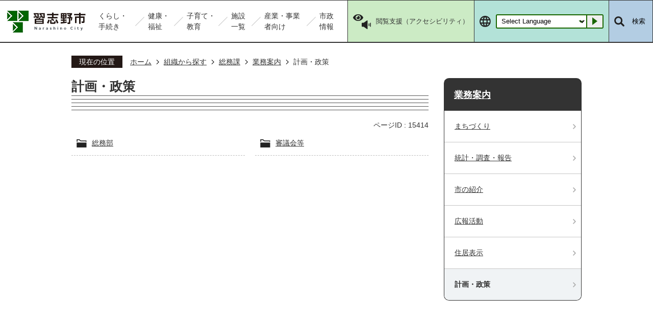

--- FILE ---
content_type: text/html
request_url: https://www.city.narashino.lg.jp/soshiki/somu/gyomu/keikaku/index.html
body_size: 8753
content:
<!DOCTYPE HTML>
<html lang="ja">
<head>
  <meta charset="utf-8">
                                                                                                              

        <meta name="keywords" content="">
<meta name="description" content="">    <meta property="og:title" content="計画・政策|習志野市ホームページ">
<meta property="og:type" content="article">
<meta property="og:url" content="https://www.city.narashino.lg.jp/soshiki/somu/gyomu/keikaku/index.html">
  <meta property="og:image" content="//www.city.narashino.lg.jp/theme/base/img_common/ogp_noimage.png" />
    <meta name="viewport" content="width=750, user-scalable=yes">      <meta name="nsls:timestamp" content="Mon, 05 Sep 2022 04:19:31 GMT">            <title>計画・政策／習志野市ホームページ</title>    <link rel="canonical" href="https://www.city.narashino.lg.jp/soshiki/somu/gyomu/keikaku/index.html">        
                            <link rel="icon" href="//www.city.narashino.lg.jp/favicon.ico">
        <link rel="apple-touch-icon" href="//www.city.narashino.lg.jp/theme/base/img_common/smartphone.png">
                                                  <link href="//www.city.narashino.lg.jp/theme/base/css/sub.css" rel="stylesheet" type="text/css" class="sp-style">              

                      
            
                                                        <script src="//www.city.narashino.lg.jp/theme/base/js/jquery.js"></script>
                              <script src="//www.city.narashino.lg.jp/theme/base/js/jquery_cookie.js"></script>
                              <script src="//www.city.narashino.lg.jp/theme/base/js/jquery-ui.min.js"></script>
                              <script src="//www.city.narashino.lg.jp/theme/base/js/common_lib.js"></script>
                              <script src="//www.city.narashino.lg.jp/theme/base/js/jquery.easing.1.3.js"></script>
                              <script src="//www.city.narashino.lg.jp/theme/base/js/jquery.bxslider.js"></script>
                              <script src="//www.city.narashino.lg.jp/theme/base/js/jquery_dropmenu.js"></script>
                                                          <script src="//www.city.narashino.lg.jp/theme/base/js/common.js"></script>
<script src="//www.city.narashino.lg.jp/theme/base/js/jquery.smartslider.js"></script>
<script src="//www.city.narashino.lg.jp/theme/base/js/mutual_switching/mutual_switching.js"></script>
<script src="//www.city.narashino.lg.jp/theme/base/js/jquery_smart_modal.js"></script>
                                              <script src='//www.google.com/jsapi'></script>
                                          <script src="//www.city.narashino.lg.jp/theme/base/js/sub.js"></script>
                          

              
                  
  <!--[if lt IE 9]>
  <script src="//www.city.narashino.lg.jp/theme/base/js/html5shiv-printshiv.min.js"></script>
  <script src="//www.city.narashino.lg.jp/theme/base/js/css3-mediaqueries.js"></script>
  <![endif]-->

  <script>
    var cms_api_token="eyJ0eXAiOiJKV1QiLCJhbGciOiJIUzI1NiJ9.eyJjdXN0b21lcl9jb2RlIjoiMjExMzA5Iiwic2VydmljZV9uYW1lIjoiU01BUlQgQ01TIn0.ow0Q3mHFyyPf0a4CR7UweuxjR4XUHWL4zrllfnBAYuU";
    var cms_api_domain="api3rd.smart-lgov.jp";
    var cms_api_site="";
    var cms_app_version="1.0.0";
    var cms_app_id="jp.ad.smartvalue.narashinojoho";
    var site_domain = "https://www.city.narashino.lg.jp";
    var theme_name = "base";
    var cms_recruit_no = "0";
    var cms_recruit_history_no = "0";
    var cms_recruit_search_item = '[]';
    var is_smartphone = false;  </script>

  
  


</head>
<body>
          
              
                
  
  
  <p id="smartphone" class="jqs-go-to-sp" style="display: none;">
  <a href="https://www.city.narashino.lg.jp/soshiki/somu/gyomu/keikaku/index.html" class="jqs-go-to-sp">
    <span class="wrap">
      <span class="txt">スマートフォン版を表示</span>
      <span class="ico"></span>
    </span>
  </a>
</p>
  



  <div id="wrapper" class="s-9901-1">
    <div id="wrapper-in">
      <div id="wrapper-in2">

        <div id="header-print">
          <header id="header" class="view-pc">
                          
<p class="to-container"><a href="#container">本文へ</a></p>

<nav id="header-nav">
  <div class="in">

    <p id="header-logo">
      <a href="https://www.city.narashino.lg.jp/index.html">
        <img src="//www.city.narashino.lg.jp/theme/base/img_common/pc_header_logo.png" alt="習志野市 Narashino City">
      </a>
    </p>

          <ul class="list">
  <li class="nav1">
    <a href="https://www.city.narashino.lg.jp/kurashi/index.html"><p class="text"><span>くらし・手続き</span></p></a>
          <div class="headerNaviDynBlock" data-url="//www.city.narashino.lg.jp/kurashi/index.tree.json">
        <div class="dropmenu" style="display:none;">
          <div class="dropmenu-in">
            <ul class="list2 headerNaviDynList">
              <li class="headerNaviPageTemplate"><a href="#" class="pageLink"></a></li>
            </ul>
          </div>
        </div>
      </div>
      </li>
  <li class="nav2">
    <a href="https://www.city.narashino.lg.jp/kenkofukushi/index.html"><p class="text"><span>健康・福祉</span></p></a>
          <div class="headerNaviDynBlock" data-url="//www.city.narashino.lg.jp/kenkofukushi/index.tree.json">
        <div class="dropmenu" style="display:none;">
          <div class="dropmenu-in">
            <ul class="list2 headerNaviDynList">
              <li class="headerNaviPageTemplate"><a href="#" class="pageLink"></a></li>
            </ul>
          </div>
        </div>
      </div>
      </li>
  <li class="nav3">
    <a href="https://www.city.narashino.lg.jp/kosodate/index.html"><p class="text"><span>子育て・教育</span></p></a>
          <div class="headerNaviDynBlock" data-url="//www.city.narashino.lg.jp/kosodate/index.tree.json">
        <div class="dropmenu" style="display:none;">
          <div class="dropmenu-in">
            <ul class="list2 headerNaviDynList">
              <li class="headerNaviPageTemplate"><a href="#" class="pageLink"></a></li>
            </ul>
          </div>
        </div>
      </div>
      </li>
  <li class="nav4">
    <a href="https://www.city.narashino.lg.jp/shisetu/index.html"><p class="text"><span>施設一覧</span></p></a>
          <div class="headerNaviDynBlock" data-url="//www.city.narashino.lg.jp/shisetu/index.tree.json">
        <div class="dropmenu" style="display:none;">
          <div class="dropmenu-in">
            <ul class="list2 headerNaviDynList">
              <li class="headerNaviPageTemplate"><a href="#" class="pageLink"></a></li>
            </ul>
          </div>
        </div>
      </div>
      </li>
  <li class="nav5">
    <a href="https://www.city.narashino.lg.jp/jigyosha/index.html"><p class="text"><span>産業・事業者向け</span></p></a>
          <div class="headerNaviDynBlock" data-url="//www.city.narashino.lg.jp/jigyosha/index.tree.json">
        <div class="dropmenu" style="display:none;">
          <div class="dropmenu-in">
            <ul class="list2 headerNaviDynList">
              <li class="headerNaviPageTemplate"><a href="#" class="pageLink"></a></li>
            </ul>
          </div>
        </div>
      </div>
      </li>
  <li class="nav6">
    <a href="https://www.city.narashino.lg.jp/joho/index.html"><p class="text"><span>市政情報</span></p></a>
          <div class="headerNaviDynBlock" data-url="//www.city.narashino.lg.jp/joho/index.tree.json">
        <div class="dropmenu" style="display:none;">
          <div class="dropmenu-in">
            <ul class="list2 headerNaviDynList">
              <li class="headerNaviPageTemplate"><a href="#" class="pageLink"></a></li>
            </ul>
          </div>
        </div>
      </div>
      </li>
</ul>    
    <div class="area-support">
      <ul class="support-list">
        <li class="item item1">
                      <a href="https://zoomsight.social.or.jp/?url=https://www.city.narashino.lg.jp/soshiki/somu/gyomu/keikaku/index.html" target="_blank"><span>閲覧支援（アクセシビリティ）</span></a>
                  </li>
        <li class="item item2">
                      
<div class="language">
  <img src="//www.city.narashino.lg.jp/theme/base/img_common/header_lang_sp.png" alt="">
    <div class="select-wrap">
    <select class="lang-select js-lang-select" name="translate" title="Select Language">
      <option value="" lang="en">Select Language</option>
      <option value="https://translation2.j-server.com/LUCNRSNC/ns/w3/jaen/https://www.city.narashino.lg.jp/soshiki/somu/gyomu/keikaku/index.html" lang="en">English<olang>：英語</olang></option>
      <option value="https://translation2.j-server.com/LUCNRSNC/ns/w3/jazh/https://www.city.narashino.lg.jp/soshiki/somu/gyomu/keikaku/index.html" lang="zh-CN">简体中文<olang>：中国語(簡体)</olang></option>
      <option value="https://translation2.j-server.com/LUCNRSNC/ns/w3/jazhb/https://www.city.narashino.lg.jp/soshiki/somu/gyomu/keikaku/index.html" lang="zh-TW">繁體中文<olang>：中国語(繁体)</olang></option>
      <option value="https://translation2.j-server.com/LUCNRSNC/ns/w3/jako/https://www.city.narashino.lg.jp/soshiki/somu/gyomu/keikaku/index.html" lang="ko">한국어<olang>：韓国語</olang></option>
      <option value="https://translation2.j-server.com/LUCNRSNC/ns/w3/japt/https://www.city.narashino.lg.jp/soshiki/somu/gyomu/keikaku/index.html" lang="pt">Português<olang>：ポルトガル語</olang></option>
      <option value="https://translation2.j-server.com/LUCNRSNC/ns/w3/jaes/https://www.city.narashino.lg.jp/soshiki/somu/gyomu/keikaku/index.html" lang="es">Español<olang>：スペイン語</olang></option>
      <option value="https://translation2.j-server.com/LUCNRSNC/ns/w3/jatl/https://www.city.narashino.lg.jp/soshiki/somu/gyomu/keikaku/index.html" lang="tl">Tagalog<olang>：タガログ語</olang></option>
      <option value="https://translation2.j-server.com/LUCNRSNC/ns/w3/jade/https://www.city.narashino.lg.jp/soshiki/somu/gyomu/keikaku/index.html" lang="de">Deutsch<olang>：ドイツ語</olang></option>
      <option value="https://translation2.j-server.com/LUCNRSNC/ns/w3/jath/https://www.city.narashino.lg.jp/soshiki/somu/gyomu/keikaku/index.html" lang="th">ไทย<olang>：タイ語</olang></option>
      <option value="https://translation2.j-server.com/LUCNRSNC/ns/w3/javi/https://www.city.narashino.lg.jp/soshiki/somu/gyomu/keikaku/index.html" lang="vi">Việt<olang>：ベトナム語</olang></option>
      <hr>
      <olang><option value="https://www.city.narashino.lg.jp/soshiki/somu/gyomu/keikaku/index.html"></olang>日本語<olang>：日本語</olang></option>
    </select>
  </div>
  <button class="btn-lang-select js-btn-lang-select" type="button"><span class="triangle" lang="en">Go</span></button>
  </div>                  </li>
        <li class="item item3">
          <div class="sidesearch">
            
            <button class="sidesearch-btn"><span>検索</span></button>
            <button class="sidesearch-close"><span>閉じる</span></button>
            <div class="sidesearch-body">
              <div class="area-sidesearch" id="pc-search-tab1">
                <div class="is-search-tabs">
                  <ul class="list">
                    <li class="tab-left"><a href="#">キーワード検索</a></li>
                    <li class="tab-right"><a href="#">ID検索</a></li>
                  </ul>
                </div>
                <div class="tab-in">
                  <div class="keyword-box tab-box hide">
                    <span class="visually-hidden">キーワード検索</span>
                    <div class="area-google">
                                                                    




                          
                
                  
                  
                                      <div class="gcse-searchbox-only" data-resultsurl="//www.city.narashino.lg.jp/result.html" data-enableAutoComplete="true"></div>
  
                                                  </div>
                  </div>
                  <div class="area-page-search tab-box hide">
                    <span class="visually-hidden">ID検索</span>
                    <div class="page-number-search">
                      <div class="number-search-container number-search-container">
                        <div class="area-input">
                          <label class="number-label" for="page-nomber-head">
                            <input type="text" class="number-search-input" name="number-search-input" placeholder="ページ番号を入力" title="ページ番号を入力" id="page-nomber-head"></label>
                          <label class="submit-label" for="search-id-head">
                            <button type="submit" class="number-search-submit" title="検索" id="search-id-head"><img src="//www.city.narashino.lg.jp/theme/base/img_top/page_search.png" alt=""></button>
                          </label>
                        </div>
                      </div>
                    </div>
                  </div>
                </div>
              </div>
              
            </div>
          </div>
          
          
        </li>
      </ul>
    </div>
  </div>
</nav>
                      </header>
                          
<header id="sp-header" class="view-sp">
  <div class="in-sp-header">
    <div class="sp-box">
      <p class="sp-header-logo">
        <a href="https://www.city.narashino.lg.jp/index.html">          <img src="//www.city.narashino.lg.jp/theme/base/img_common/sp_header_logo.png" alt="習志野市 Narashino City">
        </a>      </p>
      <nav class="sp-header-nav">
        <div class="menu-btn-area">
          <p class="menu-btn-search"><a href="#"><img src="//www.city.narashino.lg.jp/theme/base/img_common/menu_btn_search.png" alt="検索"></a></p>
          <p class="menu-btn-menu"><a href="#"><img src="//www.city.narashino.lg.jp/theme/base/img_common/menu_btn_menu.png" alt="メニュー"></a></p>
        </div>
      </nav>
    </div>
  </div>

  <div class="modal-search-bg"></div>
  <div class="modal-search">
    <div class="sp-box">
      <p class="sp-header-logo">
        <a href="https://www.city.narashino.lg.jp/index.html">          <img src="//www.city.narashino.lg.jp/theme/base/img_common/sp_header_logo.png" alt="習志野市 Narashino City">
         </a>      </p>
      <nav class="sp-header-nav">
        <div class="menu-btn-area">
          <p class="modal-menu-close"><a href="#"><img src="//www.city.narashino.lg.jp/theme/base/img_common/menu_btn_search_close.png" alt="閉じる"></a></p>
          <p class="menu-btn-menu"><a href="#"><img src="//www.city.narashino.lg.jp/theme/base/img_common/menu_btn_menu.png" alt="メニュー"></a></p>
        </div>
      </nav>
    </div>
    <div class="in">
      <div class="area-sidesearch" id="sp-search-tab">
        <div class="is-search-tabs">
          <ul class="list">
            <li class="tab-left"><a href="#">キーワード検索</a></li>
            <li class="tab-right"><a href="#">ID検索</a></li>
          </ul>
        </div>
        <div class="tab-in">
          <div class="keyword-box tab-box hide">
            <span class="visually-hidden">キーワード検索</span>
            <div class="area-google">
                                            




                          
                
                  
                  
                                      <div class="gcse-searchbox-only" data-resultsurl="//www.city.narashino.lg.jp/result.html" data-enableAutoComplete="true"></div>
  
                                  </div>
          </div>
          <div class="area-page-search tab-box hide">
            <span class="visually-hidden">ID検索</span>
            <div class="page-number-search">
              <div class="number-search-container number-search-container">
                <div class="area-input">
                  <label class="number-label" for="page-nomber-sp">
                    <input type="text" class="number-search-input" name="number-search-input" placeholder="ページ番号を入力" title="ページ番号を入力" id="page-nomber-sp"></label>
                  <label class="submit-label" for="search-id-sp">
                    <button type="submit" class="number-search-submit" title="検索" id="search-id-sp"><img src="//www.city.narashino.lg.jp/theme/base/img_top/page_search.png" alt=""></button>
                  </label>
                </div>
              </div>
            </div>
          </div>
        </div>
      </div>
  
      
    </div>
  </div>
  
              
<div class="modal-menu-bg"></div>
<div class="modal-menu">
  <div class="sp-box">
    <p class="sp-header-logo">
      <a href="https://www.city.narashino.lg.jp/index.html">        <img src="//www.city.narashino.lg.jp/theme/base/img_common/sp_header_logo.png" alt="習志野市 Narashino City">
      </a>    </p>
    <nav class="sp-header-nav">
      <div class="menu-btn-area">
        <p class="menu-btn-search"><a href="#"><img src="//www.city.narashino.lg.jp/theme/base/img_common/menu_btn_search.png" alt="検索"></a></p>
        <p class="modal-menu-close"><a href="#"><img src="//www.city.narashino.lg.jp/theme/base/img_common/menu_btn_menu_close.png" alt="閉じる"></a></p>
      </div>
    </nav>
  </div>
  <div class="in">

    <div class="sp-menu">
      <div class="box">
        <p class="title"><a href="#">くらし・手続き</a></p>
                  <div class="headerNaviDynBlock" data-url="//www.city.narashino.lg.jp/kurashi/index.tree.json">
            <ul class="list headerNaviDynList">
              <li class="headerNaviPageTemplate"><a class="pageLink"></a></li>
            </ul>
          </div>
              </div>

      <div class="box">
        <p class="title"><a href="#">健康・福祉</a></p>
                  <div class="headerNaviDynBlock" data-url="//www.city.narashino.lg.jp/kenkofukushi/index.tree.json">
            <ul class="list headerNaviDynList">
              <li class="headerNaviPageTemplate"><a class="pageLink"></a></li>
            </ul>
          </div>
              </div>

      <div class="box">
        <p class="title"><a href="#">子育て・教育</a></p>
                  <div class="headerNaviDynBlock" data-url="//www.city.narashino.lg.jp/kosodate/index.tree.json">
            <ul class="list headerNaviDynList">
              <li class="headerNaviPageTemplate"><a class="pageLink"></a></li>
            </ul>
          </div>
              </div>

      <div class="box">
        <p class="title"><a href="#">施設一覧</a></p>
                  <div class="headerNaviDynBlock" data-url="//www.city.narashino.lg.jp/shisetu/index.tree.json">
            <ul class="list headerNaviDynList">
              <li class="headerNaviPageTemplate"><a class="pageLink"></a></li>
            </ul>
          </div>
              </div>

      <div class="box">
        <p class="title"><a href="#">産業・事業者向け</a></p>
                  <div class="headerNaviDynBlock" data-url="//www.city.narashino.lg.jp/jigyosha/index.tree.json">
            <ul class="list headerNaviDynList">
              <li class="headerNaviPageTemplate"><a class="pageLink"></a></li>
            </ul>
          </div>
              </div>

      <div class="box">
        <p class="title"><a href="#">市政情報</a></p>
                  <div class="headerNaviDynBlock" data-url="//www.city.narashino.lg.jp/joho/index.tree.json">
            <ul class="list headerNaviDynList">
              <li class="headerNaviPageTemplate"><a class="pageLink"></a></li>
            </ul>
          </div>
              </div>

    </div>

    <div class="sp-header-link">
      <ul class="list">
        <li class="item lang">
                      
<div class="language">
  <img src="//www.city.narashino.lg.jp/theme/base/img_common/header_lang_sp.png" alt="">
    <div class="select-wrap">
    <select class="lang-select js-lang-select" name="translate" title="Select Language">
      <option value="" lang="en">Select Language</option>
      <option value="https://translation2.j-server.com/LUCNRSNC/ns/w3/jaen/https://www.city.narashino.lg.jp/soshiki/somu/gyomu/keikaku/index.html" lang="en">English<olang>：英語</olang></option>
      <option value="https://translation2.j-server.com/LUCNRSNC/ns/w3/jazh/https://www.city.narashino.lg.jp/soshiki/somu/gyomu/keikaku/index.html" lang="zh-CN">简体中文<olang>：中国語(簡体)</olang></option>
      <option value="https://translation2.j-server.com/LUCNRSNC/ns/w3/jazhb/https://www.city.narashino.lg.jp/soshiki/somu/gyomu/keikaku/index.html" lang="zh-TW">繁體中文<olang>：中国語(繁体)</olang></option>
      <option value="https://translation2.j-server.com/LUCNRSNC/ns/w3/jako/https://www.city.narashino.lg.jp/soshiki/somu/gyomu/keikaku/index.html" lang="ko">한국어<olang>：韓国語</olang></option>
      <option value="https://translation2.j-server.com/LUCNRSNC/ns/w3/japt/https://www.city.narashino.lg.jp/soshiki/somu/gyomu/keikaku/index.html" lang="pt">Português<olang>：ポルトガル語</olang></option>
      <option value="https://translation2.j-server.com/LUCNRSNC/ns/w3/jaes/https://www.city.narashino.lg.jp/soshiki/somu/gyomu/keikaku/index.html" lang="es">Español<olang>：スペイン語</olang></option>
      <option value="https://translation2.j-server.com/LUCNRSNC/ns/w3/jatl/https://www.city.narashino.lg.jp/soshiki/somu/gyomu/keikaku/index.html" lang="tl">Tagalog<olang>：タガログ語</olang></option>
      <option value="https://translation2.j-server.com/LUCNRSNC/ns/w3/jade/https://www.city.narashino.lg.jp/soshiki/somu/gyomu/keikaku/index.html" lang="de">Deutsch<olang>：ドイツ語</olang></option>
      <option value="https://translation2.j-server.com/LUCNRSNC/ns/w3/jath/https://www.city.narashino.lg.jp/soshiki/somu/gyomu/keikaku/index.html" lang="th">ไทย<olang>：タイ語</olang></option>
      <option value="https://translation2.j-server.com/LUCNRSNC/ns/w3/javi/https://www.city.narashino.lg.jp/soshiki/somu/gyomu/keikaku/index.html" lang="vi">Việt<olang>：ベトナム語</olang></option>
      <hr>
      <olang><option value="https://www.city.narashino.lg.jp/soshiki/somu/gyomu/keikaku/index.html"></olang>日本語<olang>：日本語</olang></option>
    </select>
  </div>
  <button class="btn-lang-select js-btn-lang-select" type="button"><span class="triangle" lang="en">Go</span></button>
  </div>                  </li>
        <li class="item qs-go-to-pc gotopc">
          <a href="https://www.city.narashino.lg.jp/soshiki/somu/gyomu/keikaku/index.html" class="jqs-go-to-pc">
            <span>PC版で見る</span>
          </a>
        </li>
      </ul>

    </div>

  </div>
</div>      
</header>            
                      <script>
  function cmsDynDateFormat(date, format) {
    var jpWeek = ['日', '月', '火', '水', '木', '金', '土'];
    return format.replace('%Y', date.getFullYear()).replace('%m', ('0' + (date.getMonth() + 1)).slice(-2)).replace('%d', ('0' + date.getDate()).slice(-2)).replace('%a', jpWeek[date.getDay()])
        .replace('%H', ('0' + date.getHours()).slice(-2)).replace('%M', ('0' + date.getMinutes()).slice(-2)).replace('%S', ('0' + date.getSeconds()).slice(-2));
  }
  function cmsDynExecuteGetPageList() {
    var outerBlocks = $('.pageListDynBlock');
    outerBlocks.each(function() {
      var block = $(this);
      block.find('.pageListExists').css('display', 'none');
      block.find('.pageListNotExists').css('display', 'none');

      var url = block.attr('data-url');

      var cond = {};

      cond.limit = parseInt(block.attr('data-limit'));
      cond.showIndex = parseInt(block.attr('data-show-index'));
      cond.showMobile = parseInt(block.attr('data-show-mobile'));
      dateBegin = block.attr('data-date-begin');
      dateSpan = block.attr('data-date-span');

      cond.curPageNo = block.attr('data-current-page-no');
      cond.dirClass = block.attr('data-dir-class');
      cond.pageClass = block.attr('data-page-class');

      cond.timeBegin = 0;
      if (dateBegin) {
        cond.timeBegin = new Date(dateBegin);
      } else if (dateSpan) {
        cond.timeBegin = Date.now() - dateSpan * 86400000;
      }
      var recentSpan = block.attr('data-recent-span');
      cond.recentBegin = 0;
      if (recentSpan) {
        cond.recentBegin = Date.now() - recentSpan * 86400000;
      }
      cond.dateFormat = block.attr('data-date-format');
      if (!cond.dateFormat) {
        cond.dateFormat = '%Y/%m/%d %H:%M:%S';
      }
      cond.joinGrue = block.attr('data-join-grue');
      if (!cond.joinGrue) {
        cond.joinGrue = ' , ';
      }
      cond.eventDateFormat = block.attr('data-event-date-format');
      if (!cond.eventDateFormat) {
        cond.eventDateFormat = cond.dateFormat;
      }
      cond.eventType = block.attr('data-event-type');
      cond.eventField = block.attr('data-event-field');
      cond.eventArea = block.attr('data-event-area');
      eventDateSpan = block.attr('data-event-date-span');
      cond.eventTimeEnd = 0;
      if (eventDateSpan) {
        cond.eventTimeEnd = Date.now() + eventDateSpan * 86400000;
      }

      // タグ
      cond.tagDisplay = block.attr('data-show-tags');
      cond.tagPosition = block.attr('data-tags-position');
      cond.tagFilterTargets = block.attr('data-tag-filter-targets');

      $.getJSON(url, function(json) {
        cmsDynApplyPageListJson(block, json, cond);
      }).fail(function(jqxhr, textStatus, error) {
        block.css('display', 'none');
      });
    });
  }
  function cmsDynApplyPageListJson(block, json, cond) {
    var now = Date.now();
    var list = block.find('.pageListBlock');
    var template = list.find('.pageEntity:first').clone();
    list.find('.pageEntity').remove();

    var count = 0;

    for (var i = 0; i < json.length; i++) {
      var item = json[i];
      var itemDate = new Date(item.publish_datetime);

      if (!cond.showIndex && item.is_category_index) {
        continue;
      }
      if (!cond.showMobile && item.is_keitai_page) {
        continue;
      }
      if (cond.timeBegin && itemDate.getTime() < cond.timeBegin) {
        continue;
      }

      // タグによる絞込み
      if ('tag' in item && item.tag && cond.tagFilterTargets != null) {
        var filteringNos = (!isNaN(cond.tagFilterTargets)) ? [cond.tagFilterTargets] : cond.tagFilterTargets.split(/,|\s/);
        var isTarget = false;
        item.tag.forEach(function(tagItem, idx) {
          if (filteringNos.indexOf(tagItem.tag_no + "") >= 0) {
            isTarget = true;
          }
        });
        if (!isTarget) {
          continue;
        }
      }

      var entity = template.clone();
      if ('event' in item && item['event']) {
        var pageEvent = item['event'];
        if (cond.eventType && cond.eventType != pageEvent.event_type_name) {
          continue;
        }
        if (cond.eventField && $.inArray(cond.eventField, pageEvent.event_fields) < 0) {
          continue;
        }
        if (cond.eventArea && $.inArray(cond.eventArea, pageEvent.event_area) < 0) {
          continue;
        }

        var eventDateString = '';
        if (cond.eventTimeEnd) {
          if (pageEvent.event_date_type_id == 0) {
            var startDatetime = pageEvent.event_start_datetime ? new Date(pageEvent.event_start_datetime) : false;
            var endDatetime = pageEvent.event_end_datetime ? new Date(pageEvent.event_end_datetime) : false;
            if (startDatetime && endDatetime) {
              if (startDatetime.getTime() > cond.eventTimeEnd || endDatetime.getTime() <= now) {
                continue;
              }
              eventDateString = cmsDynDateFormat(startDatetime, cond.eventDateFormat) + '～' + cmsDynDateFormat(endDatetime, cond.eventDateFormat);
            } else if (startDatetime) {
              if (startDatetime.getTime() > cond.eventTimeEnd) {
                continue;
              }
            } else {
              if (endDatetime.getTime() <= now) {
                continue;
              }
              eventDateString = '～' + cmsDynDateFormat(endDatetime, cond.eventDateFormat);
            }
          } else if (pageEvent.event_date_type_id == 1) {
            var filteredDates = $.grep(pageEvent.event_dates, function(value, index) {
              var eventTime1 = new Date(value[0]+'T00:00:00+09:00').getTime();
              var eventTime2 = new Date(value[1]+'T23:59:59+09:00').getTime();
              return (eventTime1 <= cond.eventTimeEnd && eventTime2 >= now);
            });
            if (filteredDates.length == 0) {
              continue;
            }
          }
        }
        if (pageEvent.event_place) {
          entity.find('.pageEventPlaceExists').css('display', '');
          entity.find('.pageEventPlace').text(pageEvent.event_place);
        } else {
          entity.find('.pageEventPlaceExists').css('display', 'none');
          entity.find('.pageEventPlace').text('');
        }
        if (pageEvent.event_date_supplement) {
          entity.find('.pageEventDateExists').css('display', '');
          entity.find('.pageEventDate').text(pageEvent.event_date_supplement);
        } else if (eventDateString.length > 0) {
          entity.find('.pageEventDateExists').css('display', '');
          entity.find('.pageEventDate').text(eventDateString);
        } else {
          entity.find('.pageEventDateExists').css('display', 'none');
          entity.find('.pageEventDate').text('');
        }

        if (pageEvent.event_type_name) {
          entity.find('.pageEventTypeExists').css('display', '');
          entity.find('.pageEventType').text(pageEvent.event_type_name);
        } else {
          entity.find('.pageEventTypeExists').css('display', 'none');
          entity.find('.pageEventType').text('');
        }
        if (pageEvent.event_fields && pageEvent.event_fields.length > 0) {
          entity.find('.pageEventFieldsExists').css('display', '');
          entity.find('.pageEventFields').text(pageEvent.event_fields.join(cond.joinGrue));
        } else {
          entity.find('.pageEventFieldsExists').css('display', 'none');
          entity.find('.pageEventFields').text('');
        }
        if (pageEvent.event_area && pageEvent.event_area.length > 0) {
          entity.find('.pageEventAreaExists').css('display', '');
          entity.find('.pageEventArea').text(pageEvent.event_area.join(cond.joinGrue));
        } else {
          entity.find('.pageEventAreaExists').css('display', 'none');
          entity.find('.pageEventArea').text('');
        }
        entity.find('.pageEventExists').css('display', '');
      } else {
        entity.find('.pageEventExists').css('display', 'none');
      }

      entity.find('.pageDate').each(function() {
        var dateString = cmsDynDateFormat(itemDate, cond.dateFormat);
        $(this).text(dateString);
      });
      var pageLink = entity.find('a.pageLink');
      if (cond.curPageNo == item.page_no) {
        pageLink.removeAttr('href').removeAttr('page_no').css('display', 'none');
        pageLink.parent().append('<span class="pageNoLink">' + item.page_name + '</span>');
      } else {
        pageLink.attr('page_no', item.page_no).attr('href', item.url).text(item.page_name);
        pageLink.find('.pageNoLink').remove();
      }

      entity.find('.pageDescription').text(item.description);

      if ('thumbnail_image' in item && item.thumbnail_image) {
        entity.find('.pageThumbnail').append($('<img>', {src: item.thumbnail_image, alt: ""}));
      } else {
        entity.find('.pageThumbnail').remove();
      }

      if (cond.recentBegin && itemDate.getTime() >= cond.recentBegin) {
        entity.find('.pageRecent').css('display', '');
      } else {
        entity.find('.pageRecent').css('display', 'none');
      }

      // タグ付与
      if ('tag' in item && item.tag) {
        if (item.tag.length > 0) {
          var DEFINE_CLASS_NAME_WHEN_TAG_TYPE_IMAGE = 'tag-type-image';
          var DEFINE_CLASS_NAME_WHEN_TAG_TYPE_TEXT = 'tag-type-text';
          var DEFINE_CLASS_NAME_WHEN_TAG_POSITION_BEFORE = 'tag-pos-before';
          var DEFINE_CLASS_NAME_WHEN_TAG_POSITION_AFTER = 'tag-pos-after';
          var DEFINE_CLASS_NAME_TAG_BLOCK = 'tags';
          var DEFINE_CLASS_NAME_TAG = 'tag';
          var DEFINE_CLASS_NAME_TAG_INNER = 'tag-bg';

          // タグの表示位置を判定
          var tagPositionClassName = (cond.tagPosition == 1) ? DEFINE_CLASS_NAME_WHEN_TAG_POSITION_BEFORE : DEFINE_CLASS_NAME_WHEN_TAG_POSITION_AFTER;

          // タグ出力の外枠を生成
          var tagListWrapperHtml = $('<span>', {
            class: [DEFINE_CLASS_NAME_TAG_BLOCK, tagPositionClassName].join(' ')
          });

          item.tag.forEach(function(tagItem, idx) {
            // タグの中身を設定
            var tagBody;
            if (tagItem.image_file_name != null && tagItem.image_file_name != "") {
              // 画像
              tagBody = $('<span>', {
                class: DEFINE_CLASS_NAME_TAG + tagItem.tag_no,
              }).append($('<img>', {
                class: [DEFINE_CLASS_NAME_TAG_INNER, DEFINE_CLASS_NAME_WHEN_TAG_TYPE_IMAGE].join(' '),
                src: tagItem.image_url,
                alt: tagItem.tag_name
              }));
            } else {
              // テキスト
              tagBody = $('<span>', {
                class: DEFINE_CLASS_NAME_TAG + tagItem.tag_no,
              }).append($('<span>', {
                class: [DEFINE_CLASS_NAME_TAG_INNER, DEFINE_CLASS_NAME_WHEN_TAG_TYPE_TEXT].join(' '),
                text: tagItem.tag_name
              }));
            }
            tagListWrapperHtml.append(tagBody);
          });

          // 出力
          if (cond.tagDisplay == 1) {
            if (tagPositionClassName === DEFINE_CLASS_NAME_WHEN_TAG_POSITION_BEFORE) {
              entity.find('a.pageLink').before(tagListWrapperHtml);
            } else {
              entity.find('a.pageLink').after(tagListWrapperHtml);
            }
          }
        }
      }

      var removeClasses = [];
      var appendClasses = [];
      if (item.is_category_index) {
        appendClasses = cond.dirClass ? cond.dirClass.split(' ') : [];
        removeClasses = cond.pageClass ? cond.pageClass.split(' ') : [];
      } else {
        removeClasses = cond.dirClass ? cond.dirClass.split(' ') : [];
        appendClasses = cond.pageClass ? cond.pageClass.split(' ') : [];
      }
      $.each(removeClasses, function(idx, val){
        entity.removeClass(val);
      });
      $.each(appendClasses, function(idx, val){
        entity.addClass(val);
      });

      entity.css('display', '');
      list.append(entity);
      count++;
      if (cond.limit && count >= cond.limit) {
        break;
      }
    }
    if (count) {
      block.css('display', '');
      block.find('.pageListExists').css('display', '');
      block.find('.pageListNotExists').css('display', 'none');
    } else {
      block.css('display', '');
      block.find('.pageListExists').css('display', 'none');
      block.find('.pageListNotExists').css('display', '');
    }
  };
</script>

<script>
$(function() {
  cmsDynExecuteGetPageList();
});
</script>


<div class="emergency-wrap" data-url="//www.city.narashino.lg.jp/kinkyu/index.tree.json">
  <div class="header-emergency pageListExists" style="display: none;">
    <div class="emergency-sec">
      <div class="box">
        <div class="title-block">
          <h2 class="title"><strong>緊急情報</strong></h2>
          <div class="btn">
            <a href="https://www.city.narashino.lg.jp/kinkyu/index.html"><span class="btn-in">一覧を見る</span></a>
          </div>
        </div>
        <div class="contents-block">
          <ul class="list">
            <li class="item pageEntity">
              <div class="date"><span class="pageDate"></span></div>
              <div class="txt"><span><a class="pageLink"></a></span></div>
            </li>
          </ul>
        </div>
      </div>
    </div>
  </div>
</div>

  <script>
  function cmsSortPageListJson(selector) {
    if (!selector) {
      console.warn("セレクタが正しく指定されていません。");
    }
    var eventListWrap = $(selector);
    var dataUrl = eventListWrap.attr('data-url');
    var eventListEl = eventListWrap.find('.list');
    var listItem = eventListEl.find('.item');
    var maxViewItem = 10;
    
    $.ajax({
      url: dataUrl,
      type: 'GET'
    }).always(function (urlCode) {
      if(urlCode.status == 404) {
        eventListWrap.find('.pageListNotExists').css('display', '');
        return false;
      }

      $.getJSON(dataUrl, function(json) {
        // もしjsonにデータがなかったらpageListNotExistsを見つけてdisplay:noneを外して終わり
        if(json.length == 0) {
          eventListWrap.find('.pageListNotExists').css('display', '');
          return false;
        }

        // 更新日でソート
        json.sort(function(item1, item2) {
          if (item1.publish_datetime > item2.publish_datetime) {
            return -1;
          }
          if (item1.publish_datetime < item2.publish_datetime) {
            return 1;
          }
            return 0;
        });

        // 要素生成
        var i = 0;
        json.forEach(function(eventItem) {
          i++;
          if (i > maxViewItem) return;
          var newListItem = listItem.clone();
          var datetime = new Date(eventItem.publish_datetime);
          var dateText = datetime.getFullYear() + '年'
              + ('0' + (datetime.getMonth() + 1)).slice(-2) + '月'
              + ('0' + datetime.getDate()).slice(-2) + '日';
          newListItem.find('.date').text(dateText);
          newListItem.find('.pageLink').text(eventItem.page_name);
          newListItem.find('.pageLink').attr('page_no', eventItem.page_no).attr('href', eventItem.url);
          newListItem.appendTo(eventListEl);
        });
        
        // 空の要素を消去
        listItem.remove();
        eventListWrap.find('.pageListExists').css('display', '');
      });
    });
  }
  if($('.emergency-section').length){
    cmsSortPageListJson('.emergency-section');
  }
  if($('.emergency-wrap').length){
    cmsSortPageListJson('.emergency-wrap');
  }
</script>
          
        </div>

        <dl id="pankuzu" class="clearfix">
          <dt class="title">現在の位置</dt>
          <dd class="in">
            

<ul class="list">
              <li><a href="https://www.city.narashino.lg.jp/index.html">ホーム</a></li>
                  <li class="icon"><a href="https://www.city.narashino.lg.jp/soshiki/index.html">組織から探す</a></li>
                  <li class="icon"><a href="https://www.city.narashino.lg.jp/soshiki/somu/index.html">総務課</a></li>
                  <li class="icon"><a href="https://www.city.narashino.lg.jp/soshiki/somu/gyomu/index.html">業務案内</a></li>
            <li class="icon"><span>計画・政策</span></li>
  </ul>
          </dd>
        </dl>

        <section id="container" tabindex="-1">
          <div id="container-in" class="clearfix">

            <article id="contents" role="main">

                                
      <h1 class="title"><span class="bg"><span class="bg2">計画・政策</span></span></h1>
                  
              <div id="social-update-area">
                                                                                                                                          
                                                                  
                          
                    
                  
    <div class="page-number-display">
      <span class="number-display-label">ページID :</span>      <span class="number-display">15414</span>
    </div>
  
                  
              </div>

              <div id="contents-in">      
        

            <!-- 「フリー編集エリア」 -->
                        
              

                  
              








      





  
              











  
              
  
            







          

                                                                    

    
    
  

    
              
                  <ul class="level1col2 clearfix">
                                                                <li class="dir">
          <a href="https://www.city.narashino.lg.jp/soshiki/somu/gyomu/keikaku/somu/index.html">総務部</a>
          

                  </li>
                              <li class="dir">
          <a href="https://www.city.narashino.lg.jp/soshiki/somu/gyomu/keikaku/shingikai/index.html">審議会等</a>
          

                  </li>
                    
                      </ul>
        

      
    
  

            <!-- 「フリー編集エリア」 -->
                        
        

          
              
                                                                  <!-- 「お問い合わせ先」 -->
                                                        
                    
                     <!-- pdfダウンロード -->

                  
  


                  
                
                
              <!-- //#contents-in  -->
              </div>
            <!-- //#contents  -->
            </article>

                                                                                                      
              
                <nav id="side-nav">
        <section class="side-nav-list">
            
    
    
  <div class="pageListDynBlock" data-url="//www.city.narashino.lg.jp/soshiki/somu/gyomu/index.tree.json"
   data-show-shortcut="1" data-show-index="1"
   data-current-page-no="15414">
    <dl class="pageListExists">
      <dt class="title">
        <span class="bg"><span class="bg2"><a href="//www.city.narashino.lg.jp/soshiki/somu/gyomu/index.html">業務案内</a></span></span>
      </dt>
      <dd class="in">
        <ul class="list clearfix pageListBlock">
          <li class="pageEntity" style="display:none;">
            <a class="pageLink"></a>
          </li>
        </ul>
      </dd>
    </dl>
  </div>
    </section>
  
       
  </nav>                  
          <!-- //#container-in  -->
          </div>
        <!-- //#container  -->
        </section>

        <div id="footer-print">
          
                      <div class="footer-img view-sp">
  <img src="//www.city.narashino.lg.jp/theme/base/img_common/common_footer_top_img.png" alt="あなたのハーモニーが響くまち 習志野市">
</div>

<footer id="footer">
  <div class="in">

    <div class="footer-link">
      <ul class="list">
        <li><a href="https://www.city.narashino.lg.jp/soshiki/koho/aboutweb/jyoho_hogo.html"><span>個人情報の保護について</span></a></li>
        <li><a href="https://www.city.narashino.lg.jp/aboutweb/index.html"><span>このサイトについて</span></a></li>
        <li><a href="https://www.city.narashino.lg.jp/shisetu/shi/shi.html"><span>市役所へのアクセス</span></a></li>
        <li><a href="https://www.city.narashino.lg.jp/aboutweb/link2/index.html"><span>リンク集</span></a></li>
      </ul>
    </div>

    <div class="footer-info-wrap">
      <div class="footer-address-wrap">
        <p class="footer-logo">
          <span class="visually-hidden">習志野市 Narashino City 未来のために ～みんながやさしさでつながるまち～ 習志野</span>
          <img src="//www.city.narashino.lg.jp/theme/base/img_common/pc_footer_logo.png" alt="" class="view-pc">
          <img src="//www.city.narashino.lg.jp/theme/base/img_common/sp_footer_logo.png" alt="" class="view-sp">
        </p>
        <address class="footer-address">
          <p>〒275-8601</p>
          <p>千葉県習志野市鷺沼2丁目1番1号</p>
          <p>開庁時間：平日午前8時30分から午後5時（祝日、年末年始を除く）</p>
          <p class="tel">電話：047-451-1151（代表）</p>
          <p class="fax">ファックス：047-453-1547</p>
        </address>
        <div class="footer-map-wrap view-sp" >
          <img src="//www.city.narashino.lg.jp/theme/base/img_common/footer_map_sp.png" alt="千葉県習志野市の地図。習志野市は千葉県の北西部に位置する市である。習志野市が濃い緑色で塗りつぶされている。">
        </div>

        <p class="copyright" lang="en">Copyright (c) 2022 Narashino City.All Rights Reserved.</p>

      </div>
      <div class="footer-map-wrap view-pc" >
        <img src="//www.city.narashino.lg.jp/theme/base/img_common/footer_map_pc.png" alt="千葉県習志野市の地図。習志野市は千葉県の北西部に位置する市である。習志野市が濃い緑色で塗りつぶされている。">
      </div>
    </div>
    <div class="box">
      <p class="pagetop">
        <a href="#wrapper" class="scroll">
          <span class="visually-hidden">ページトップへ</span>
          <img class="view-pc" src="//www.city.narashino.lg.jp/theme/base/img_common/footer_pagetop.png" alt="">
          <img class="view-sp" src="//www.city.narashino.lg.jp/theme/base/img_common/footer_pagetop_bottom.png" alt="">
        </a>
      </p>
    </div>

  </div>
</footer>                    
        </div>


      <!-- //#wrapper-in2  -->
      </div>
    <!-- //#wrapper-in  -->
    </div>
  <!-- //#wrapper  -->
  </div>

    <script>
$(function() {
  $('.headerNaviDynBlock').each(function() {
    var block = $(this);
    var list = block.find('.headerNaviDynList');
    block.css('display', 'none');

    var url = block.attr('url');
    if (!url) {
      url = block.attr('data-url');
      if (!url) {
        return;
      }
    }

    $.getJSON(url, function(json) {
      var templateOrig = block.find('.headerNaviPageTemplate');
      if (templateOrig.length == 0) {
        return;
      }
      var template = templateOrig.clone().removeClass('headerNaviPageTemplate').addClass('pageEntity').css('display', '');
      block.find('.pageEntity').remove();
      var count = 0;
      for (var j=0; j<json.length; j++) {
        var item = json[j];
        if (item.is_category_index && item.child_pages_count == 0) {
          continue;
        }
        var entity = template.clone();
        entity.find('.pageLink').attr('href', item.url).text(item.page_name);
        entity.find('.pageDescription').text(item.description);
        list.append(entity);
        count++;
      }
      if (count > 0) {
        block.css('display', '');
      }
      templateOrig.remove();
    });
  });
});
</script>
                <script src="//www.city.narashino.lg.jp/theme/base/js/external.js"></script>
            <script type="text/javascript" src="/_Incapsula_Resource?SWJIYLWA=719d34d31c8e3a6e6fffd425f7e032f3&ns=1&cb=1522499735" async></script></body>
</html>

--- FILE ---
content_type: application/javascript
request_url: https://www.city.narashino.lg.jp/theme/base/js/jquery_smart_modal.js
body_size: 319
content:
(function($) {
  var defaults = {
    closeBtn: '',
    overlay: '',
    modalMenu: ''
  }
  
  $.fn.smartModal = function (options) {
  
    if(this.length == 0) return this;
    
    // support mutltiple elements
    if(this.length > 1){
      this.each(function(){$(this).smartModal(options)});
      return this;
    }
    
    var menuBtn = $(this);
    var settings = $.extend({}, defaults, options);
    var openTxt = menuBtn.attr('aria-label');
    var closeTxt = menuBtn.find('.menuBtn-closeTxt').length > 0 ? menuBtn.find('.menuBtn-closeTxt').text() : null;

    menuBtn.on('click', function () {
      if (menuBtn.hasClass('is-active')) {
        menuBtn.removeClass('is-active');
        if (openTxt && closeTxt){
          menuBtn.attr('aria-label', openTxt);
          menuBtn.attr('aria-expanded', false);
        }
        $(settings.overlay).removeClass('is-active');
        $(settings.modalMenu).removeClass('is-active');
        $(settings.closeBtn).removeClass('is-active');
      } else {
        menuBtn.addClass('is-active');
        if (openTxt && closeTxt){
          menuBtn.attr('aria-label', closeTxt);
          menuBtn.attr('aria-expanded', true);
        }
        $(settings.overlay).addClass('is-active');
        $(settings.modalMenu).addClass('is-active');
        $(settings.closeBtn).addClass('is-active');
      }
    });

    if (settings.closeBtn && $(settings.closeBtn).length > 0) {
      $(settings.closeBtn).on('click', function () {
        menuBtn.removeClass('is-active');
        if (openTxt && closeTxt){
          menuBtn.attr('aria-label', openTxt);
          menuBtn.attr('aria-expanded', false);
        }
        $(settings.overlay).removeClass('is-active');
        $(settings.modalMenu).removeClass('is-active');
        $(settings.closeBtn).removeClass('is-active');
      });
    }

    if (settings.overlay && $(settings.overlay).length > 0) {
      $(settings.overlay).on('click', function () {
        menuBtn.removeClass('is-active');
        if (openTxt && closeTxt){
          menuBtn.attr('aria-label', openTxt);
          menuBtn.attr('aria-expanded', false);
        }
        $(settings.overlay).removeClass('is-active');
        $(settings.modalMenu).removeClass('is-active');
        $(settings.closeBtn).removeClass('is-active');
      });
    }
  }
  
  return this;
})(jQuery);


--- FILE ---
content_type: application/javascript
request_url: https://www.city.narashino.lg.jp/_Incapsula_Resource?SWJIYLWA=719d34d31c8e3a6e6fffd425f7e032f3&ns=1&cb=1522499735
body_size: 19045
content:
var _0x7b92=['\x77\x35\x42\x34\x77\x6f\x45\x4b\x63\x38\x4f\x48\x77\x71\x48\x44\x68\x78\x6a\x44\x6c\x63\x4f\x65\x77\x71\x34\x48\x77\x72\x50\x43\x6e\x42\x77\x3d','\x77\x72\x50\x43\x6b\x51\x67\x3d','\x77\x37\x38\x30\x77\x70\x77\x3d','\x4f\x38\x4f\x5a\x77\x6f\x62\x44\x73\x43\x70\x37\x77\x6f\x72\x44\x6f\x67\x33\x44\x68\x73\x4f\x67\x77\x6f\x31\x35\x51\x38\x4b\x31\x77\x35\x34\x4a','\x77\x72\x44\x43\x70\x63\x4b\x4d\x77\x71\x62\x44\x71\x53\x72\x44\x71\x77\x3d\x3d','\x49\x38\x4f\x79\x77\x37\x42\x36\x77\x70\x6a\x44\x6f\x41\x3d\x3d','\x5a\x73\x4f\x44\x77\x34\x73\x3d','\x45\x42\x50\x43\x6b\x68\x77\x6e\x77\x71\x50\x44\x6e\x38\x4f\x41\x77\x37\x44\x43\x76\x38\x4b\x64\x77\x72\x4d\x70\x47\x38\x4b\x73\x4a\x42\x6e\x44\x67\x63\x4b\x6e\x77\x6f\x38\x71\x51\x32\x54\x44\x76\x67\x4d\x64\x77\x35\x2f\x44\x6e\x6d\x66\x44\x6f\x52\x58\x43\x71\x38\x4f\x76\x4a\x41\x6a\x44\x75\x51\x3d\x3d','\x77\x72\x51\x65\x4a\x4d\x4f\x59\x41\x41\x50\x43\x70\x51\x3d\x3d','\x59\x63\x4b\x6d\x4a\x47\x74\x35\x77\x70\x51\x3d','\x63\x4d\x4f\x33\x77\x37\x51\x3d','\x77\x35\x44\x44\x6c\x41\x59\x3d','\x4a\x4d\x4b\x38\x77\x71\x74\x51\x77\x71\x62\x44\x70\x41\x3d\x3d','\x77\x6f\x56\x78\x77\x70\x4d\x3d','\x4f\x38\x4f\x5a\x77\x6f\x62\x44\x73\x43\x70\x37\x77\x6f\x72\x44\x6f\x67\x33\x44\x68\x73\x4b\x34\x77\x6f\x31\x69\x43\x73\x4b\x71\x77\x35\x77\x50\x77\x6f\x64\x62\x77\x36\x59\x50','\x77\x71\x67\x58\x50\x38\x4f\x59\x48\x51\x55\x3d','\x77\x36\x51\x75\x56\x63\x4b\x70\x77\x37\x6e\x43\x6d\x44\x7a\x43\x72\x4d\x4b\x71\x77\x37\x59\x38\x50\x68\x6f\x4e\x58\x4d\x4b\x46\x77\x6f\x62\x44\x75\x47\x4c\x43\x6f\x4d\x4b\x39\x62\x38\x4b\x58\x55\x6d\x78\x30','\x77\x34\x34\x49\x62\x67\x3d\x3d','\x5a\x73\x4f\x36\x4e\x31\x77\x77\x77\x37\x67\x65','\x77\x70\x62\x44\x73\x4d\x4f\x33\x50\x78\x39\x42','\x5a\x31\x54\x44\x6b\x38\x4f\x51\x62\x38\x4b\x6f\x77\x37\x54\x44\x71\x51\x59\x3d','\x77\x72\x63\x43\x50\x63\x4f\x57\x48\x51\x3d\x3d','\x77\x71\x62\x43\x71\x73\x4b\x4e','\x77\x71\x45\x2f\x41\x4d\x4b\x52\x77\x34\x44\x44\x71\x51\x6b\x3d','\x77\x36\x4d\x50\x4e\x55\x78\x33\x77\x70\x55\x52\x77\x36\x2f\x44\x6d\x41\x3d\x3d','\x77\x37\x54\x43\x71\x6e\x45\x32\x64\x63\x4b\x37','\x77\x37\x4c\x43\x6c\x52\x30\x3d','\x58\x6b\x63\x59\x77\x36\x33\x44\x6c\x33\x54\x43\x6f\x31\x48\x43\x70\x4d\x4f\x4c\x4a\x46\x78\x74\x65\x38\x4b\x49\x77\x70\x37\x43\x75\x38\x4b\x71\x77\x36\x54\x43\x70\x38\x4f\x4d\x64\x73\x4f\x30\x77\x72\x68\x45\x4d\x73\x4f\x4e\x54\x38\x4f\x34\x77\x72\x50\x43\x72\x53\x37\x43\x6d\x45\x4d\x3d','\x43\x52\x66\x44\x6b\x77\x3d\x3d','\x77\x6f\x48\x44\x72\x4d\x4b\x55\x77\x36\x48\x43\x67\x57\x35\x39','\x77\x37\x6e\x44\x6c\x4d\x4f\x4a\x64\x51\x3d\x3d','\x62\x77\x33\x43\x67\x73\x4b\x37\x77\x34\x30\x58\x66\x41\x3d\x3d','\x4c\x6d\x34\x72\x77\x36\x6e\x43\x73\x33\x46\x6f\x77\x72\x4d\x3d','\x44\x68\x44\x44\x68\x78\x34\x32\x77\x72\x6e\x44\x70\x63\x4f\x4c\x77\x37\x7a\x43\x6f\x73\x4f\x50\x77\x72\x51\x3d','\x77\x36\x6a\x43\x6d\x6d\x73\x3d','\x77\x6f\x74\x79\x77\x6f\x77\x42\x63\x38\x4f\x4a\x77\x72\x6a\x43\x67\x6c\x33\x44\x69\x73\x4f\x4d\x77\x36\x49\x48\x77\x72\x7a\x43\x6a\x42\x77\x74\x65\x4d\x4b\x63\x61\x30\x49\x3d','\x77\x35\x72\x44\x67\x63\x4b\x6d','\x77\x71\x72\x43\x75\x38\x4b\x45\x77\x71\x72\x44\x70\x51\x3d\x3d','\x77\x71\x42\x77\x77\x35\x56\x33\x65\x51\x3d\x3d','\x77\x70\x6a\x44\x72\x63\x4b\x41','\x48\x6a\x50\x44\x72\x41\x3d\x3d','\x4a\x73\x4b\x57\x77\x72\x4d\x3d','\x4a\x63\x4f\x4e\x77\x72\x77\x3d','\x45\x42\x50\x43\x6b\x68\x77\x6e\x77\x71\x50\x44\x6e\x38\x4f\x41\x77\x37\x44\x43\x76\x38\x4b\x64','\x48\x43\x55\x62\x77\x6f\x4a\x77\x44\x41\x3d\x3d','\x44\x6a\x44\x43\x6b\x51\x3d\x3d','\x77\x72\x66\x43\x73\x38\x4b\x6e','\x77\x70\x6a\x43\x75\x54\x67\x74\x42\x38\x4b\x52\x4a\x45\x6e\x43\x67\x45\x50\x44\x68\x77\x3d\x3d','\x61\x38\x4b\x32\x4a\x47\x39\x35\x77\x70\x56\x72\x5a\x41\x3d\x3d','\x77\x72\x59\x35\x52\x67\x3d\x3d','\x77\x6f\x7a\x43\x73\x44\x73\x6a\x44\x63\x4b\x61\x4c\x31\x58\x43\x69\x46\x49\x3d','\x44\x4d\x4b\x46\x77\x37\x42\x49\x59\x45\x66\x43\x76\x63\x4f\x62\x77\x35\x6b\x3d','\x46\x42\x72\x43\x6c\x41\x38\x3d','\x4a\x7a\x7a\x44\x76\x38\x4f\x45\x53\x63\x4f\x6d','\x77\x71\x6c\x4e\x77\x34\x63\x70','\x77\x6f\x62\x43\x70\x7a\x72\x43\x6c\x73\x4f\x52\x42\x41\x3d\x3d','\x65\x77\x54\x43\x68\x4d\x4b\x33\x77\x35\x41\x57\x66\x77\x3d\x3d','\x64\x30\x62\x43\x74\x67\x3d\x3d','\x56\x63\x4f\x78\x77\x37\x34\x3d','\x77\x71\x6a\x44\x67\x4d\x4b\x4f','\x77\x70\x49\x42\x51\x67\x3d\x3d','\x4e\x7a\x55\x38','\x77\x37\x44\x44\x73\x4d\x4b\x70','\x77\x6f\x55\x2f\x77\x71\x72\x43\x73\x38\x4b\x39\x77\x72\x6a\x44\x6c\x38\x4f\x2f\x77\x34\x5a\x6a\x77\x72\x4e\x70\x77\x36\x48\x44\x6e\x79\x50\x43\x6c\x67\x3d\x3d','\x4a\x7a\x4c\x44\x6a\x73\x4f\x63\x58\x73\x4f\x37\x77\x37\x30\x31','\x77\x71\x6b\x64\x49\x41\x3d\x3d','\x77\x36\x6a\x44\x6f\x55\x38\x3d','\x77\x37\x6f\x6a\x56\x73\x4b\x6e\x77\x37\x66\x43\x6c\x78\x66\x43\x70\x73\x4b\x67','\x46\x73\x4f\x30\x77\x72\x54\x43\x6c\x38\x4f\x6e\x77\x70\x30\x3d','\x4a\x6d\x59\x78\x77\x36\x58\x43\x75\x6e\x46\x78\x77\x72\x6b\x39\x5a\x47\x4d\x67\x55\x4d\x4f\x39\x4a\x63\x4f\x65','\x77\x70\x6e\x44\x6c\x4d\x4b\x72\x77\x34\x37\x43\x6b\x77\x3d\x3d','\x77\x70\x66\x43\x68\x38\x4b\x39\x77\x6f\x76\x43\x75\x67\x34\x3d','\x77\x72\x31\x68\x77\x34\x39\x33\x61\x68\x67\x72\x53\x48\x74\x73\x77\x70\x6a\x44\x74\x73\x4b\x6c\x55\x67\x7a\x43\x67\x30\x45\x3d','\x77\x70\x37\x44\x6f\x38\x4b\x63\x77\x37\x48\x43\x6e\x41\x3d\x3d','\x77\x6f\x37\x44\x68\x63\x4b\x33\x77\x37\x58\x43\x6c\x7a\x54\x43\x6d\x77\x3d\x3d','\x77\x72\x38\x79\x41\x38\x4b\x66\x77\x34\x37\x44\x70\x67\x37\x43\x71\x6e\x54\x44\x73\x78\x4c\x44\x73\x63\x4f\x2f\x77\x37\x4c\x44\x75\x31\x55\x56\x77\x36\x58\x43\x6a\x6e\x35\x39\x77\x34\x38\x56\x66\x4d\x4b\x31\x77\x34\x44\x44\x74\x77\x3d\x3d','\x77\x37\x34\x6f\x50\x4d\x4f\x79\x77\x34\x34\x3d','\x51\x38\x4f\x77\x77\x36\x77\x3d','\x59\x63\x4b\x4d\x4b\x58\x6c\x39\x47\x4d\x4b\x42','\x48\x69\x45\x44\x77\x6f\x78\x6a\x42\x63\x4f\x32\x77\x6f\x30\x64\x4a\x67\x72\x43\x6f\x38\x4b\x33\x77\x72\x50\x43\x75\x6b\x66\x44\x76\x7a\x59\x3d','\x77\x34\x6e\x43\x72\x79\x6c\x4d\x61\x45\x4c\x43\x6f\x31\x77\x3d','\x59\x38\x4b\x69\x50\x47\x56\x71\x77\x70\x31\x77\x5a\x58\x37\x44\x6f\x6d\x37\x44\x6f\x4d\x4b\x73\x77\x71\x70\x4c\x77\x71\x4c\x43\x68\x38\x4b\x4f\x56\x51\x3d\x3d','\x50\x4d\x4f\x51\x77\x70\x48\x44\x73\x7a\x46\x38\x77\x71\x50\x44\x6f\x67\x63\x3d','\x77\x37\x37\x44\x72\x38\x4b\x76\x77\x71\x72\x43\x69\x52\x50\x44\x6c\x73\x4f\x68','\x66\x54\x51\x42\x77\x72\x42\x76\x77\x36\x62\x43\x72\x73\x4b\x7a\x52\x38\x4f\x32\x77\x72\x49\x6d\x47\x33\x77\x47\x53\x67\x51\x3d','\x77\x37\x48\x44\x6c\x46\x54\x43\x73\x63\x4b\x55\x53\x6d\x4c\x44\x6c\x4d\x4b\x38\x50\x73\x4b\x68\x77\x72\x72\x44\x74\x67\x3d\x3d','\x53\x6e\x31\x51\x77\x36\x54\x44\x70\x38\x4f\x51','\x77\x34\x66\x44\x6b\x6b\x4c\x43\x73\x38\x4b\x4c\x57\x32\x2f\x44\x69\x63\x4b\x53','\x77\x70\x41\x75\x77\x35\x67\x36\x77\x71\x42\x43','\x77\x71\x58\x44\x70\x63\x4f\x78\x4f\x51\x56\x64\x77\x72\x4c\x43\x6f\x67\x3d\x3d','\x77\x37\x4d\x5a\x4f\x46\x70\x6c\x77\x6f\x38\x3d','\x4b\x38\x4b\x34\x77\x71\x6c\x62\x77\x6f\x4c\x44\x70\x47\x72\x43\x6d\x79\x48\x44\x6f\x73\x4b\x31','\x77\x36\x73\x68\x49\x73\x4f\x6f\x77\x34\x62\x44\x74\x77\x3d\x3d','\x65\x68\x6e\x43\x6e\x73\x4b\x76\x77\x35\x41\x4b','\x77\x6f\x77\x33\x77\x35\x38\x74\x77\x72\x46\x4a','\x53\x73\x4b\x36\x77\x35\x38\x41\x57\x77\x3d\x3d','\x77\x6f\x72\x44\x6a\x63\x4b\x75\x77\x34\x6a\x43\x67\x69\x6f\x3d','\x77\x35\x6a\x44\x74\x63\x4b\x53','\x63\x38\x4f\x75\x4b\x30\x67\x74\x77\x36\x55\x3d','\x77\x70\x6a\x43\x71\x54\x37\x43\x6e\x73\x4f\x50\x43\x41\x3d\x3d','\x77\x37\x45\x36\x53\x63\x4b\x39\x77\x36\x54\x43\x68\x51\x3d\x3d','\x77\x72\x4a\x33\x77\x35\x78\x74\x59\x68\x51\x32\x55\x6d\x51\x3d','\x77\x35\x4c\x44\x76\x63\x4b\x4a\x43\x38\x4f\x74\x48\x41\x3d\x3d','\x5a\x73\x4f\x6a\x4a\x46\x30\x77\x77\x37\x67\x70\x77\x37\x72\x44\x6e\x63\x4f\x6c\x77\x37\x6a\x43\x6b\x77\x3d\x3d','\x53\x31\x4d\x45\x77\x37\x6e\x44\x69\x6d\x6b\x3d','\x63\x46\x70\x58\x77\x37\x37\x44\x74\x4d\x4f\x4c\x61\x73\x4b\x57\x46\x63\x4b\x75\x46\x77\x3d\x3d','\x77\x71\x45\x4b\x4f\x4d\x4f\x4d\x48\x52\x34\x3d','\x46\x43\x38\x59\x77\x71\x52\x78\x45\x4d\x4f\x74\x77\x6f\x38\x4f\x66\x42\x50\x43\x6f\x4d\x4b\x34','\x42\x42\x44\x43\x69\x6a\x6f\x37\x77\x72\x6e\x44\x72\x38\x4f\x49\x77\x36\x6e\x43\x76\x38\x4f\x4a\x77\x72\x55\x70\x50\x4d\x4b\x6d\x4d\x69\x4c\x44\x6c\x63\x4f\x6f\x77\x6f\x6f\x31\x42\x6e\x67\x3d','\x4c\x73\x4f\x4e\x77\x70\x72\x44\x70\x44\x64\x6d','\x77\x70\x67\x6b\x5a\x47\x72\x43\x76\x63\x4f\x74\x77\x35\x46\x57\x77\x6f\x44\x44\x68\x52\x76\x43\x68\x6b\x44\x44\x68\x68\x6e\x43\x6a\x69\x37\x44\x74\x63\x4f\x4c\x46\x63\x4f\x5a\x62\x67\x3d\x3d','\x77\x72\x51\x72\x48\x4d\x4b\x46\x77\x35\x33\x44\x74\x41\x3d\x3d','\x46\x43\x38\x57\x77\x70\x42\x70\x41\x63\x4f\x73\x77\x70\x5a\x42\x56\x79\x58\x43\x75\x4d\x4b\x7a\x77\x71\x58\x43\x75\x46\x72\x44\x70\x43\x31\x45\x77\x6f\x72\x43\x69\x38\x4b\x69\x4f\x46\x66\x44\x74\x73\x4f\x65\x77\x71\x48\x44\x6a\x38\x4f\x53\x59\x51\x3d\x3d','\x4d\x6c\x44\x43\x69\x4d\x4f\x66\x4b\x4d\x4b\x6e','\x65\x73\x4b\x56\x77\x34\x30\x58\x57\x45\x4c\x44\x72\x67\x66\x44\x67\x38\x4b\x70\x77\x70\x4c\x44\x67\x63\x4f\x32\x4e\x73\x4b\x61\x77\x36\x48\x44\x72\x31\x4c\x43\x6d\x4d\x4f\x42\x77\x35\x41\x3d','\x77\x72\x64\x76\x77\x35\x70\x72\x59\x42\x77\x78\x55\x79\x64\x6d\x77\x70\x72\x44\x6f\x73\x4b\x32\x51\x77\x7a\x43\x6e\x55\x42\x69\x62\x73\x4b\x43\x77\x6f\x49\x68\x77\x72\x46\x70\x77\x6f\x62\x43\x67\x73\x4f\x72\x4f\x30\x78\x54\x44\x63\x4b\x66\x77\x70\x64\x77\x77\x72\x48\x43\x70\x6b\x6b\x3d','\x4c\x63\x4b\x68\x77\x71\x78\x45\x77\x71\x62\x44\x76\x77\x3d\x3d','\x77\x37\x64\x6a\x77\x35\x31\x39\x55\x68\x67\x73\x51\x32\x4d\x6b\x77\x70\x58\x44\x70\x38\x4b\x6d\x61\x52\x6e\x43\x67\x56\x52\x75\x59\x4d\x4b\x59\x77\x6f\x41\x49\x77\x6f\x68\x77\x77\x6f\x72\x43\x6c\x4d\x4f\x68\x44\x41\x3d\x3d','\x77\x72\x51\x41\x50\x73\x4f\x63\x44\x42\x37\x43\x70\x63\x4f\x71\x77\x6f\x7a\x43\x67\x38\x4b\x32\x77\x34\x37\x43\x71\x6b\x4e\x6d','\x77\x36\x72\x43\x76\x78\x6b\x37\x5a\x46\x50\x43\x72\x67\x3d\x3d','\x4c\x4d\x4f\x5a\x77\x70\x7a\x44\x74\x53\x4a\x35\x77\x37\x76\x44\x74\x52\x44\x44\x67\x38\x4f\x77\x77\x6f\x70\x2f\x54\x77\x3d\x3d','\x77\x6f\x6a\x44\x73\x4d\x4f\x6f\x4c\x51\x4a\x62\x77\x72\x67\x3d','\x55\x6e\x6a\x43\x6e\x78\x4c\x44\x71\x63\x4b\x77\x77\x71\x34\x31\x46\x73\x4f\x55\x77\x36\x6e\x43\x74\x43\x77\x2f','\x61\x4d\x4b\x37\x49\x33\x39\x35\x77\x6f\x38\x3d','\x51\x73\x4f\x6d\x77\x35\x49\x43\x52\x63\x4b\x6c\x66\x41\x3d\x3d','\x65\x47\x42\x62\x77\x35\x62\x44\x6f\x4d\x4f\x51\x65\x38\x4b\x57\x46\x73\x4b\x77\x43\x77\x3d\x3d','\x77\x6f\x68\x6a\x77\x6f\x6b\x58\x61\x63\x4f\x62','\x4f\x6d\x49\x32\x77\x37\x6e\x43\x74\x47\x4a\x67\x77\x37\x35\x6f\x4c\x47\x5a\x69\x46\x77\x3d\x3d','\x77\x6f\x33\x43\x72\x53\x51\x35\x47\x73\x4b\x4d','\x77\x70\x6c\x2b\x77\x6f\x77\x3d','\x77\x6f\x2f\x43\x75\x53\x49\x6f\x44\x38\x4b\x54\x4c\x30\x54\x43\x6b\x55\x54\x44\x68\x32\x34\x2b\x77\x71\x34\x54\x77\x72\x6c\x4b\x77\x71\x6f\x3d','\x77\x70\x37\x43\x74\x43\x45\x2f\x43\x77\x3d\x3d','\x77\x70\x51\x6d\x4c\x77\x3d\x3d','\x77\x72\x4d\x62\x50\x38\x4f\x62\x42\x68\x72\x44\x75\x4d\x4b\x77\x77\x70\x58\x43\x74\x63\x4b\x77\x77\x34\x2f\x43\x71\x6b\x4a\x76\x77\x35\x7a\x43\x74\x41\x3d\x3d','\x77\x71\x56\x68\x77\x35\x56\x72\x61\x41\x3d\x3d','\x59\x73\x4f\x35\x45\x55\x38\x72\x77\x37\x38\x44\x77\x37\x67\x3d','\x77\x37\x67\x41\x4a\x30\x42\x32\x77\x70\x30\x4c\x77\x36\x58\x44\x6a\x73\x4f\x53\x50\x6a\x6a\x43\x68\x51\x6e\x44\x6f\x31\x45\x48\x77\x37\x45\x3d','\x55\x47\x7a\x43\x6d\x51\x50\x44\x76\x4d\x4b\x76','\x4d\x4d\x4f\x56\x77\x6f\x39\x44\x77\x35\x30\x75\x4c\x73\x4b\x37','\x77\x71\x6b\x57\x64\x32\x2f\x43\x76\x38\x4f\x69\x77\x34\x78\x4d\x77\x70\x2f\x43\x74\x44\x33\x43\x73\x57\x62\x44\x71\x54\x34\x3d','\x4c\x58\x38\x75\x77\x37\x2f\x43\x71\x57\x4d\x3d','\x51\x48\x5a\x61\x77\x36\x66\x44\x70\x67\x3d\x3d','\x77\x37\x6f\x6a\x56\x73\x4b\x6e\x77\x37\x66\x43\x6c\x78\x66\x43\x70\x73\x4b\x67\x77\x71\x78\x69\x4d\x68\x55\x4e\x56\x38\x4b\x4a\x77\x6f\x62\x43\x73\x57\x6a\x43\x75\x41\x3d\x3d','\x77\x72\x7a\x43\x73\x38\x4b\x42\x77\x72\x44\x44\x70\x52\x59\x3d','\x62\x6a\x63\x61\x77\x72\x6c\x6a\x77\x36\x76\x43\x68\x63\x4b\x2f\x55\x4d\x4f\x73','\x77\x6f\x62\x44\x6f\x38\x4b\x47\x77\x36\x33\x43\x6e\x6b\x42\x76\x77\x6f\x5a\x4c\x77\x34\x62\x43\x6d\x4d\x4b\x77\x64\x55\x4a\x39\x53\x4d\x4f\x79\x59\x44\x6c\x37\x77\x37\x6e\x44\x73\x7a\x41\x3d','\x77\x34\x34\x39\x77\x71\x66\x43\x71\x4d\x4b\x32','\x77\x71\x2f\x43\x76\x38\x4b\x62','\x50\x38\x4f\x45\x77\x70\x52\x6e\x77\x34\x51\x75\x4f\x73\x4b\x74','\x77\x72\x4a\x4c\x77\x36\x66\x43\x71\x55\x4c\x44\x75\x38\x4b\x58\x4a\x63\x4f\x75\x49\x47\x7a\x43\x6c\x47\x56\x51\x77\x35\x6e\x43\x6a\x4d\x4b\x39\x62\x4d\x4b\x39\x77\x71\x66\x44\x71\x52\x74\x72\x46\x32\x6e\x44\x72\x77\x3d\x3d','\x77\x34\x2f\x43\x6f\x69\x52\x4e\x61\x77\x3d\x3d','\x77\x37\x62\x43\x75\x6e\x49\x7a\x5a\x4d\x4b\x68\x4f\x67\x3d\x3d','\x49\x4d\x4f\x51\x77\x6f\x72\x44\x70\x41\x3d\x3d','\x77\x72\x6a\x43\x69\x73\x4b\x55\x59\x63\x4f\x71\x77\x6f\x72\x43\x70\x41\x3d\x3d','\x46\x63\x4b\x54\x77\x37\x74\x64\x56\x55\x67\x3d','\x57\x55\x49\x44\x77\x36\x37\x44\x6b\x57\x33\x44\x6b\x6c\x76\x43\x71\x63\x4f\x4c\x66\x46\x35\x57\x5a\x38\x4b\x4c\x77\x6f\x50\x43\x76\x63\x4f\x6b\x77\x6f\x4c\x44\x76\x67\x3d\x3d','\x4a\x63\x4f\x45\x77\x70\x5a\x31\x77\x35\x51\x3d','\x77\x37\x33\x44\x75\x6d\x67\x3d','\x77\x37\x33\x44\x67\x6a\x74\x2b\x77\x71\x31\x42\x77\x34\x56\x56\x52\x63\x4f\x32','\x77\x72\x4d\x62\x50\x38\x4f\x62\x42\x68\x72\x44\x75\x4d\x4b\x72\x77\x6f\x2f\x43\x6b\x73\x4b\x68\x77\x34\x2f\x43\x69\x30\x6c\x68\x77\x70\x50\x44\x74\x58\x44\x44\x75\x30\x6b\x47','\x57\x57\x52\x56\x77\x36\x4c\x44\x74\x67\x3d\x3d','\x53\x73\x4b\x2f\x77\x34\x34\x58\x53\x47\x37\x44\x75\x51\x66\x44\x6b\x73\x4b\x6b\x77\x70\x51\x3d','\x77\x34\x38\x31\x77\x71\x58\x43\x75\x63\x4b\x38\x77\x71\x44\x43\x6a\x63\x4b\x49\x77\x34\x5a\x33\x77\x70\x56\x4a\x77\x34\x62\x44\x6d\x7a\x6e\x43\x6c\x78\x46\x46\x4e\x48\x56\x44\x43\x38\x4b\x78\x77\x71\x37\x44\x70\x4d\x4b\x2f\x77\x71\x7a\x43\x75\x67\x3d\x3d','\x77\x35\x6e\x44\x70\x73\x4b\x73\x77\x70\x6e\x43\x6f\x79\x37\x44\x67\x63\x4f\x69\x77\x36\x4c\x44\x72\x42\x77\x4c\x77\x34\x58\x44\x6b\x77\x55\x48\x47\x73\x4b\x43\x47\x6a\x37\x43\x71\x51\x3d\x3d','\x65\x6a\x45\x61\x77\x72\x4e\x70\x77\x37\x2f\x44\x6e\x38\x4b\x31\x55\x4d\x4f\x73\x77\x71\x51\x38\x48\x57\x41\x4b\x55\x42\x6a\x43\x6f\x69\x5a\x7a\x77\x6f\x58\x44\x6d\x4d\x4b\x79\x77\x70\x76\x43\x75\x55\x74\x72\x50\x45\x45\x3d','\x49\x55\x6e\x43\x6a\x63\x4f\x5a\x4f\x51\x3d\x3d','\x77\x6f\x4c\x43\x6a\x63\x4b\x39\x77\x70\x7a\x43\x6f\x51\x34\x31\x63\x4d\x4b\x6f\x4e\x63\x4b\x33','\x77\x70\x76\x44\x6d\x73\x4b\x55\x77\x34\x2f\x43\x68\x44\x44\x43\x6b\x4d\x4b\x69','\x77\x71\x72\x43\x75\x69\x49\x6d\x43\x38\x4b\x65\x46\x51\x54\x43\x6a\x45\x37\x43\x69\x6a\x59\x32\x77\x71\x52\x63\x77\x71\x74\x5a\x77\x71\x6b\x54\x77\x34\x42\x38\x77\x71\x33\x44\x76\x73\x4f\x4f\x59\x63\x4f\x57\x4a\x78\x31\x51\x51\x38\x4f\x41\x77\x71\x44\x44\x6b\x38\x4f\x57\x54\x54\x44\x43\x6b\x46\x74\x2b\x48\x47\x76\x44\x76\x77\x6a\x43\x70\x63\x4b\x78\x42\x53\x70\x69\x77\x35\x7a\x43\x72\x68\x49\x34\x77\x70\x55\x6b\x77\x37\x77\x38\x77\x36\x62\x43\x6f\x32\x44\x43\x70\x53\x68\x65\x77\x6f\x44\x43\x73\x63\x4f\x46\x77\x72\x6c\x42\x77\x37\x73\x72\x77\x70\x6c\x63\x63\x63\x4f\x78\x77\x37\x63\x6d\x77\x71\x58\x43\x6e\x38\x4f\x75\x77\x70\x42\x67\x62\x57\x55\x46\x62\x77\x3d\x3d','\x52\x4d\x4f\x31\x77\x35\x45\x55\x52\x51\x3d\x3d','\x77\x72\x78\x32\x77\x71\x63\x3d','\x77\x6f\x2f\x44\x75\x38\x4f\x39\x50\x51\x31\x41\x77\x72\x50\x43\x71\x69\x49\x3d','\x51\x33\x48\x43\x67\x67\x50\x44\x6f\x63\x4b\x7a\x77\x36\x34\x32','\x44\x38\x4b\x54\x77\x36\x64\x4a\x53\x45\x2f\x43\x74\x73\x4f\x47','\x50\x54\x4c\x44\x75\x63\x4f\x4e','\x4b\x38\x4f\x34\x77\x37\x31\x6f\x77\x6f\x48\x44\x72\x63\x4b\x2f\x52\x33\x48\x44\x6f\x55\x4d\x48\x77\x36\x70\x4e\x44\x63\x4b\x6c\x77\x71\x72\x43\x6d\x73\x4f\x47\x47\x51\x63\x3d','\x77\x36\x37\x43\x72\x6e\x4d\x6b\x5a\x41\x3d\x3d','\x50\x57\x41\x4b\x77\x6f\x5a\x39\x64\x63\x4f\x68\x65\x79\x33\x44\x75\x57\x4a\x42','\x4e\x69\x76\x44\x76\x4d\x4f\x45\x41\x73\x4f\x6d\x77\x37\x77\x42\x58\x6b\x50\x44\x6a\x51\x7a\x43\x76\x38\x4b\x57\x52\x4d\x4f\x61\x45\x38\x4f\x6a\x65\x73\x4f\x4a\x77\x35\x70\x36','\x57\x45\x6f\x42\x77\x37\x2f\x44\x6d\x77\x3d\x3d','\x77\x34\x77\x7a\x77\x70\x6a\x43\x71\x63\x4b\x68\x77\x72\x37\x44\x6a\x63\x4b\x34','\x50\x38\x4f\x41\x77\x70\x52\x6e\x77\x34\x55\x6e','\x77\x72\x66\x43\x71\x73\x4b\x65\x77\x71\x72\x44\x74\x67\x54\x44\x75\x55\x59\x6f\x77\x35\x54\x44\x6a\x43\x4a\x70\x62\x63\x4b\x55\x64\x58\x70\x64\x41\x38\x4b\x32\x41\x4d\x4b\x33\x77\x72\x66\x43\x67\x67\x3d\x3d','\x77\x6f\x4d\x33\x77\x35\x30\x38\x77\x72\x45\x3d','\x45\x4d\x4f\x6a\x77\x72\x50\x43\x69\x73\x4f\x32\x77\x6f\x33\x44\x68\x4d\x4b\x6e\x77\x34\x41\x37','\x5a\x4d\x4f\x69\x4e\x67\x3d\x3d','\x4e\x7a\x6a\x44\x71\x38\x4f\x42\x54\x38\x4f\x33\x77\x34\x63\x72\x57\x6c\x51\x3d','\x77\x6f\x37\x43\x6f\x43\x4d\x70\x47\x73\x4b\x57\x46\x45\x49\x3d','\x77\x70\x6a\x43\x71\x79\x72\x43\x6d\x73\x4f\x59\x44\x38\x4f\x50\x77\x35\x54\x43\x71\x67\x54\x43\x71\x4d\x4b\x34','\x77\x70\x33\x43\x71\x54\x54\x43\x69\x73\x4f\x59','\x77\x72\x41\x65\x5a\x58\x4c\x43\x73\x41\x3d\x3d','\x77\x34\x72\x43\x6f\x44\x70\x64\x61\x30\x50\x44\x76\x31\x6b\x48\x52\x4d\x4b\x61\x77\x36\x33\x43\x68\x77\x3d\x3d','\x77\x72\x45\x57\x62\x58\x50\x43\x76\x51\x3d\x3d','\x77\x6f\x44\x43\x73\x43\x51\x74\x42\x73\x4b\x4c','\x63\x38\x4f\x35\x49\x30\x73\x77','\x77\x6f\x33\x44\x75\x73\x4b\x5a\x77\x37\x66\x43\x6a\x56\x49\x3d','\x77\x37\x66\x44\x6d\x43\x35\x72\x77\x72\x5a\x4a\x77\x37\x70\x55\x51\x38\x4f\x33\x77\x35\x34\x4f\x77\x6f\x68\x73\x77\x34\x76\x43\x76\x51\x3d\x3d','\x77\x36\x30\x6d\x4d\x63\x4f\x33\x77\x34\x4c\x44\x6a\x58\x72\x43\x76\x63\x4f\x55\x47\x4d\x4f\x71\x63\x4d\x4f\x70\x77\x36\x50\x43\x74\x67\x3d\x3d','\x77\x71\x49\x59\x56\x6d\x50\x43\x75\x73\x4f\x42\x77\x34\x70\x4d\x77\x70\x72\x44\x71\x54\x66\x43\x73\x45\x48\x44\x73\x44\x6a\x43\x6d\x79\x7a\x44\x72\x73\x4f\x61\x47\x63\x4f\x5a\x62\x67\x3d\x3d','\x77\x71\x48\x43\x6c\x73\x4b\x58\x5a\x38\x4f\x67\x77\x6f\x2f\x44\x69\x38\x4f\x62\x55\x47\x50\x44\x70\x54\x49\x4a\x46\x73\x4f\x56\x4e\x48\x33\x44\x6d\x73\x4b\x6a','\x77\x36\x7a\x44\x6d\x63\x4f\x54\x62\x6e\x6e\x43\x68\x67\x3d\x3d','\x77\x72\x4c\x44\x6e\x4d\x4f\x64\x48\x43\x35\x6e\x77\x6f\x4c\x43\x6a\x41\x72\x43\x6d\x30\x54\x43\x72\x67\x3d\x3d','\x4a\x73\x4b\x34\x77\x72\x4e\x65\x77\x72\x58\x44\x72\x58\x2f\x43\x6d\x69\x66\x43\x6f\x38\x4b\x31\x77\x35\x30\x44\x77\x71\x54\x44\x6c\x57\x42\x46\x59\x63\x4f\x77\x77\x70\x62\x43\x6f\x38\x4b\x39\x47\x69\x67\x63\x77\x6f\x31\x70\x77\x71\x54\x43\x74\x67\x3d\x3d','\x77\x70\x66\x43\x67\x38\x4b\x2f\x77\x70\x72\x43\x73\x41\x3d\x3d','\x77\x34\x45\x4f\x77\x6f\x45\x3d','\x77\x35\x54\x43\x71\x69\x56\x64\x57\x6c\x54\x43\x6f\x56\x51\x52','\x4f\x55\x6e\x43\x6c\x38\x4f\x46\x4f\x38\x4b\x31\x77\x72\x54\x44\x75\x6b\x58\x43\x6e\x73\x4f\x76\x77\x72\x6f\x47\x4d\x79\x50\x43\x6a\x4d\x4f\x30\x77\x35\x44\x44\x71\x4d\x4f\x4b\x61\x63\x4b\x75\x5a\x6a\x39\x2b\x77\x72\x58\x43\x68\x77\x3d\x3d','\x4b\x67\x2f\x44\x6c\x77\x3d\x3d','\x4f\x4d\x4b\x31\x77\x72\x42\x51\x77\x72\x76\x44\x6f\x6e\x67\x3d','\x77\x72\x4d\x62\x50\x38\x4f\x62\x42\x68\x72\x44\x75\x4d\x4b\x6a\x77\x70\x62\x43\x69\x63\x4b\x6d\x77\x35\x7a\x43\x72\x33\x68\x67\x77\x70\x33\x44\x72\x67\x3d\x3d','\x77\x71\x4d\x65\x50\x73\x4f\x64\x43\x41\x48\x43\x67\x73\x4b\x73\x77\x70\x50\x43\x6c\x51\x3d\x3d','\x77\x37\x7a\x44\x6c\x6a\x6c\x79\x77\x72\x68\x33\x77\x35\x68\x65\x51\x38\x4b\x77\x77\x34\x30\x45\x77\x72\x6c\x32\x77\x36\x50\x43\x71\x55\x38\x74\x77\x71\x42\x32\x77\x71\x4a\x53\x77\x6f\x62\x44\x74\x38\x4f\x78\x57\x38\x4f\x75\x62\x4d\x4b\x4d\x52\x7a\x50\x44\x68\x53\x4c\x43\x6a\x38\x4b\x68\x48\x54\x44\x43\x6e\x4d\x4b\x64','\x77\x71\x63\x79\x47\x63\x4b\x44\x77\x34\x77\x3d','\x77\x6f\x2f\x44\x70\x73\x4f\x38\x4b\x69\x70\x4f\x77\x72\x6a\x43\x6f\x54\x4c\x43\x6e\x6e\x62\x43\x69\x52\x63\x3d','\x77\x72\x4d\x68\x46\x4d\x4b\x59\x77\x34\x33\x44\x74\x41\x3d\x3d','\x77\x70\x6a\x44\x70\x38\x4f\x34\x4e\x67\x38\x3d','\x59\x7a\x6b\x43\x77\x72\x35\x68\x77\x36\x6e\x43\x68\x63\x4b\x35\x54\x63\x4b\x73\x77\x71\x49\x37\x43\x6d\x63\x6f\x51\x78\x4c\x43\x76\x6e\x78\x44\x77\x6f\x76\x44\x76\x38\x4b\x6e\x77\x34\x66\x43\x73\x6c\x64\x74\x65\x67\x77\x46\x47\x38\x4b\x67\x66\x38\x4b\x38\x5a\x73\x4b\x62\x44\x73\x4f\x38\x47\x67\x3d\x3d','\x77\x34\x62\x44\x6c\x6b\x7a\x43\x72\x63\x4b\x48','\x65\x4d\x4b\x77\x4c\x33\x35\x4d\x77\x70\x74\x68\x5a\x48\x6a\x43\x69\x48\x6a\x44\x73\x63\x4b\x76','\x77\x71\x59\x41\x4d\x4d\x4f\x52\x44\x52\x34\x3d','\x45\x63\x4f\x2b\x77\x72\x7a\x43\x69\x73\x4f\x33','\x77\x72\x31\x68\x77\x34\x39\x33\x61\x68\x67\x72\x53\x48\x74\x73\x77\x6f\x7a\x44\x74\x63\x4b\x77\x62\x69\x7a\x43\x69\x55\x46\x6d\x66\x4d\x4b\x71\x77\x6f\x49\x6d\x77\x71\x55\x7a\x77\x6f\x76\x43\x67\x4d\x4f\x73\x50\x56\x35\x44\x44\x4d\x4f\x68\x77\x71\x63\x39\x77\x72\x58\x43\x75\x48\x63\x68\x59\x41\x3d\x3d','\x65\x7a\x6b\x59\x77\x71\x4a\x6a','\x77\x36\x4d\x53\x4e\x46\x74\x51\x77\x70\x73\x61\x77\x36\x54\x44\x69\x4d\x4b\x34\x50\x44\x7a\x43\x6b\x51\x3d\x3d','\x64\x4d\x4f\x6b\x49\x31\x55\x39\x77\x36\x55\x3d','\x41\x67\x33\x43\x68\x68\x55\x71','\x77\x72\x38\x79\x41\x38\x4b\x66\x77\x34\x37\x44\x70\x67\x37\x43\x71\x6e\x54\x44\x73\x78\x4c\x44\x73\x63\x4f\x2f\x77\x37\x4c\x44\x75\x31\x55\x56\x77\x70\x44\x44\x68\x56\x5a\x36\x77\x34\x73\x54\x65\x38\x4f\x37\x77\x70\x4c\x43\x6f\x63\x4f\x55\x4c\x57\x70\x38\x77\x6f\x56\x36\x77\x72\x45\x45\x77\x35\x33\x43\x70\x4d\x4f\x41\x77\x70\x66\x43\x68\x63\x4f\x4b\x48\x38\x4f\x36\x5a\x48\x54\x44\x70\x51\x3d\x3d','\x50\x48\x63\x41\x77\x6f\x42\x6b\x59\x77\x3d\x3d','\x77\x72\x63\x62\x64\x47\x48\x43\x73\x63\x4f\x74\x77\x34\x73\x3d','\x46\x47\x59\x4b\x77\x6f\x46\x2f\x59\x38\x4f\x67\x61\x52\x54\x43\x74\x6b\x4e\x41\x45\x43\x6c\x2f\x4a\x45\x76\x44\x74\x73\x4b\x77\x77\x70\x6e\x44\x72\x38\x4b\x41\x64\x44\x49\x4f','\x77\x6f\x4e\x36\x77\x70\x59\x4e\x65\x73\x4f\x4a\x77\x71\x48\x43\x69\x41\x2f\x43\x6a\x63\x4f\x64\x77\x72\x41\x54\x77\x71\x54\x43\x6a\x51\x3d\x3d','\x56\x38\x4f\x73\x77\x35\x51\x53\x56\x4d\x4b\x6c','\x77\x71\x55\x46\x59\x48\x44\x43\x76\x51\x3d\x3d','\x77\x37\x62\x43\x72\x6d\x6b\x34\x5a\x73\x4b\x79\x44\x32\x64\x6d\x57\x38\x4f\x44\x57\x4d\x4f\x4b\x77\x71\x73\x70\x77\x35\x45\x44\x77\x70\x4c\x44\x69\x67\x62\x43\x6b\x7a\x70\x72\x77\x36\x33\x44\x68\x38\x4f\x32\x77\x70\x39\x5a\x51\x73\x4b\x35','\x77\x72\x49\x54\x50\x63\x4f\x4b\x44\x41\x3d\x3d','\x57\x31\x67\x49\x77\x37\x6a\x44\x76\x33\x33\x43\x6d\x56\x72\x43\x71\x4d\x4f\x37\x65\x46\x68\x67','\x50\x73\x4f\x4b\x77\x70\x68\x70\x77\x35\x30\x71','\x49\x63\x4f\x32\x77\x36\x68\x30\x77\x6f\x76\x44\x71\x63\x4b\x6c\x58\x43\x33\x43\x71\x31\x6b\x58\x77\x37\x70\x53\x4b\x63\x4b\x73\x77\x72\x76\x43\x75\x63\x4f\x64\x4f\x51\x4e\x6b\x4d\x52\x58\x43\x71\x77\x51\x70\x77\x37\x58\x43\x6a\x30\x76\x44\x69\x6e\x49\x3d','\x77\x37\x6a\x44\x6f\x73\x4b\x69\x77\x71\x76\x43\x69\x67\x3d\x3d','\x77\x6f\x41\x6c\x77\x35\x51\x37\x77\x70\x56\x57\x77\x72\x41\x66\x77\x35\x54\x44\x70\x69\x4c\x44\x69\x31\x77\x3d','\x77\x72\x63\x62\x59\x48\x4c\x43\x76\x73\x4f\x73\x77\x34\x70\x4f','\x48\x33\x6b\x4f\x77\x36\x76\x43\x6f\x63\x4f\x66\x4b\x73\x4b\x48\x51\x63\x4b\x67\x51\x63\x4f\x6d\x77\x6f\x35\x44\x59\x77\x3d\x3d','\x77\x70\x6a\x43\x75\x44\x54\x43\x6c\x73\x4f\x4a','\x51\x6b\x51\x4b','\x49\x73\x4f\x68\x77\x70\x6f\x3d','\x77\x6f\x76\x43\x70\x79\x67\x72\x47\x73\x4b\x61\x50\x6b\x44\x43\x6e\x56\x72\x43\x6e\x7a\x30\x74','\x5a\x44\x55\x54','\x77\x72\x51\x46\x59\x67\x3d\x3d','\x77\x71\x2f\x44\x74\x4d\x4f\x4e','\x43\x73\x4b\x56\x77\x37\x4d\x63\x57\x55\x66\x44\x72\x42\x33\x44\x67\x4d\x4b\x67\x77\x6f\x48\x44\x67\x63\x4f\x58\x4d\x4d\x4b\x62\x77\x36\x66\x44\x71\x6c\x54\x43\x70\x4d\x4f\x43\x77\x6f\x48\x44\x6e\x4d\x4b\x50\x77\x34\x6c\x45\x66\x63\x4b\x42\x4c\x73\x4b\x50\x54\x73\x4b\x52\x77\x70\x33\x43\x68\x58\x38\x3d','\x77\x72\x66\x44\x74\x4d\x4f\x74\x4d\x41\x3d\x3d','\x59\x38\x4b\x42\x4d\x6e\x70\x37\x47\x77\x3d\x3d','\x77\x35\x7a\x44\x6c\x63\x4b\x34','\x77\x6f\x6a\x44\x74\x4d\x4b\x67','\x77\x37\x72\x43\x70\x6e\x59\x3d','\x77\x71\x2f\x44\x73\x73\x4f\x52\x77\x37\x50\x43\x71\x56\x58\x44\x72\x78\x30\x2f\x77\x70\x6e\x43\x6e\x43\x68\x6b\x59\x63\x4b\x51\x49\x6d\x38\x45\x43\x4d\x4b\x39\x48\x73\x4f\x7a\x77\x37\x48\x44\x68\x55\x4d\x34\x54\x57\x4c\x44\x70\x73\x4b\x6f\x77\x6f\x41\x76\x77\x34\x6b\x4b\x77\x71\x6a\x43\x6b\x67\x76\x44\x67\x78\x34\x49\x43\x63\x4f\x41\x77\x71\x73\x4c\x44\x63\x4b\x57\x77\x6f\x6f\x38\x77\x36\x39\x46\x77\x6f\x66\x43\x6f\x4d\x4f\x49\x47\x4d\x4b\x31\x51\x68\x6c\x36\x61\x45\x2f\x43\x72\x38\x4b\x78\x52\x44\x4d\x51','\x77\x36\x7a\x43\x72\x78\x67\x67','\x57\x44\x6b\x67','\x77\x35\x30\x6f\x42\x41\x3d\x3d','\x77\x35\x54\x44\x6f\x63\x4f\x32\x43\x78\x39\x62\x77\x72\x54\x43\x6f\x53\x48\x44\x73\x6a\x34\x3d','\x51\x58\x76\x43\x6f\x77\x54\x44\x75\x73\x4b\x31\x77\x36\x34\x69','\x49\x38\x4f\x51\x77\x6f\x6c\x6f','\x77\x71\x64\x4c\x77\x34\x6f\x3d','\x77\x70\x7a\x43\x6e\x6a\x34\x3d','\x62\x38\x4b\x33\x4a\x57\x30\x3d','\x77\x37\x51\x56\x50\x6b\x67\x3d','\x64\x63\x4f\x6b\x4a\x31\x6f\x74\x77\x37\x4d\x6f\x77\x37\x50\x44\x6a\x73\x4f\x68\x77\x37\x37\x43\x6d\x45\x6f\x3d','\x77\x6f\x52\x32\x77\x6f\x63\x3d','\x77\x70\x76\x43\x70\x79\x34\x3d','\x50\x73\x4b\x2f\x46\x58\x42\x33\x46\x38\x4b\x43\x77\x35\x48\x43\x6f\x38\x4f\x41\x4f\x45\x76\x43\x72\x47\x66\x44\x70\x45\x72\x44\x6f\x6e\x67\x6a\x4c\x63\x4f\x57\x77\x6f\x42\x72\x57\x79\x6e\x43\x76\x6c\x72\x44\x6b\x77\x6c\x35\x77\x34\x66\x44\x71\x73\x4f\x33\x77\x70\x4d\x3d','\x77\x71\x59\x47\x50\x73\x4f\x65','\x77\x70\x66\x44\x73\x4d\x4f\x71\x4b\x77\x70\x4f\x77\x72\x67\x3d','\x77\x35\x7a\x44\x6d\x45\x63\x3d','\x77\x71\x59\x36\x47\x38\x4b\x53\x77\x34\x62\x44\x73\x41\x3d\x3d','\x64\x63\x4b\x50\x50\x32\x74\x35\x45\x38\x4b\x63\x77\x35\x59\x3d','\x57\x73\x4b\x56\x43\x41\x3d\x3d','\x47\x73\x4b\x5a\x77\x37\x74\x4a\x54\x6b\x7a\x43\x76\x51\x3d\x3d','\x65\x44\x59\x51\x77\x72\x4a\x67\x77\x36\x48\x43\x6e\x38\x4b\x7a\x57\x77\x3d\x3d','\x77\x6f\x6a\x43\x70\x7a\x62\x43\x6a\x4d\x4f\x53\x44\x63\x4b\x45','\x77\x37\x44\x43\x74\x51\x77\x3d','\x77\x72\x38\x79\x41\x38\x4b\x66\x77\x34\x37\x44\x70\x67\x37\x43\x71\x6e\x51\x3d','\x77\x72\x5a\x75\x77\x35\x70\x78\x61\x52\x77\x4b\x64\x55\x41\x42\x77\x70\x62\x44\x71\x38\x4b\x6c\x63\x77\x50\x43\x69\x30\x70\x38','\x77\x70\x55\x79\x41\x63\x4b\x54','\x77\x35\x37\x43\x70\x6a\x78\x73\x5a\x30\x44\x43\x74\x41\x3d\x3d','\x77\x35\x72\x43\x71\x58\x67\x32\x57\x63\x4b\x44\x53\x6c\x44\x44\x6a\x6b\x76\x44\x6a\x69\x39\x71\x77\x72\x35\x4d','\x4b\x6e\x38\x46\x77\x70\x70\x6b','\x77\x72\x72\x43\x6d\x73\x4b\x58\x5a\x4d\x4f\x37\x77\x70\x41\x3d','\x58\x69\x50\x43\x74\x4d\x4b\x59\x77\x36\x45\x2f\x53\x4d\x4f\x54\x77\x36\x30\x43\x77\x37\x77\x4a\x47\x79\x4c\x43\x75\x57\x5a\x70\x57\x69\x50\x44\x75\x67\x56\x43\x4d\x73\x4b\x74\x66\x54\x31\x57\x49\x4d\x4b\x57\x43\x73\x4f\x35\x77\x70\x4c\x43\x6f\x38\x4f\x55\x4c\x38\x4b\x66\x44\x63\x4b\x68\x77\x6f\x6a\x43\x6a\x57\x54\x44\x73\x58\x63\x32\x77\x70\x46\x37\x77\x71\x68\x4e\x77\x37\x73\x4f\x77\x35\x66\x43\x67\x78\x52\x46\x59\x4d\x4b\x51\x59\x4d\x4f\x49\x55\x73\x4b\x2b\x77\x70\x54\x44\x75\x42\x48\x44\x75\x41\x3d\x3d','\x77\x36\x33\x44\x6b\x73\x4b\x39','\x77\x35\x48\x43\x6e\x73\x4f\x6c\x77\x70\x50\x44\x70\x77\x42\x31\x62\x38\x4f\x6b\x4a\x73\x4f\x79\x4a\x4d\x4f\x49\x42\x67\x41\x45\x63\x77\x3d\x3d','\x77\x71\x58\x43\x6a\x38\x4b\x56\x61\x73\x4f\x37','\x61\x58\x4a\x63','\x77\x6f\x35\x7a\x77\x6f\x45\x57\x58\x73\x4f\x48\x77\x72\x48\x43\x67\x6a\x7a\x44\x6c\x77\x3d\x3d','\x4f\x6d\x63\x49\x77\x6f\x46\x52\x5a\x41\x3d\x3d','\x77\x6f\x72\x43\x6d\x42\x49\x3d','\x65\x63\x4f\x5a\x77\x35\x73\x3d','\x77\x35\x77\x6d\x4a\x67\x3d\x3d','\x77\x36\x44\x44\x73\x38\x4f\x4f','\x4b\x38\x4b\x78\x77\x71\x52\x46\x77\x70\x48\x44\x6f\x32\x2f\x43\x6b\x42\x54\x44\x75\x51\x3d\x3d','\x55\x63\x4f\x38\x77\x35\x77\x54\x59\x63\x4b\x69','\x4e\x73\x4f\x39\x77\x70\x41\x3d','\x77\x6f\x6a\x43\x6f\x44\x6e\x43\x6a\x63\x4f\x38\x46\x51\x3d\x3d','\x77\x6f\x44\x43\x73\x73\x4b\x5a','\x4b\x7a\x4c\x43\x67\x51\x3d\x3d','\x4c\x56\x38\x74','\x77\x72\x52\x36\x77\x34\x41\x3d','\x77\x72\x51\x4c\x48\x77\x3d\x3d','\x53\x6a\x49\x2f','\x77\x37\x63\x71\x51\x63\x4b\x38\x77\x35\x48\x43\x67\x67\x3d\x3d','\x77\x34\x50\x44\x73\x73\x4b\x69','\x63\x73\x4b\x49\x50\x57\x78\x56\x41\x67\x3d\x3d','\x56\x45\x54\x43\x75\x67\x3d\x3d','\x77\x35\x62\x44\x6b\x73\x4b\x68','\x77\x6f\x38\x45\x53\x77\x3d\x3d','\x77\x37\x54\x43\x73\x69\x51\x3d','\x4b\x32\x38\x6d\x77\x37\x37\x43\x6e\x47\x51\x3d','\x77\x72\x66\x44\x6b\x73\x4f\x78','\x77\x6f\x58\x44\x67\x63\x4b\x4a','\x77\x72\x49\x38\x77\x37\x6f\x3d','\x52\x73\x4b\x69\x77\x35\x73\x41\x65\x31\x49\x3d','\x50\x73\x4f\x39\x77\x72\x45\x3d','\x54\x55\x4d\x4d\x77\x37\x6a\x44\x76\x32\x34\x3d','\x48\x73\x4f\x69\x77\x70\x49\x3d','\x77\x36\x55\x77\x46\x41\x3d\x3d','\x62\x73\x4b\x72\x4b\x33\x35\x4d\x77\x6f\x67\x3d','\x51\x4d\x4b\x79\x4a\x67\x3d\x3d','\x45\x4d\x4f\x6b\x77\x72\x7a\x43\x6c\x73\x4f\x51\x77\x6f\x48\x44\x6c\x4d\x4b\x72\x77\x36\x34\x68','\x44\x57\x49\x6b','\x77\x34\x6b\x37\x49\x73\x4f\x6d\x77\x35\x49\x3d','\x77\x72\x33\x44\x6b\x4d\x4b\x67\x77\x37\x37\x43\x6a\x69\x6b\x3d','\x77\x34\x67\x39\x49\x68\x5a\x34\x77\x70\x49\x63\x77\x36\x76\x44\x6a\x4d\x4b\x6a\x4c\x69\x33\x43\x67\x78\x55\x3d','\x77\x6f\x35\x30\x77\x6f\x38\x50\x64\x4d\x4f\x4e','\x58\x56\x73\x42\x77\x36\x50\x44\x69\x67\x3d\x3d','\x77\x6f\x68\x42\x77\x35\x67\x3d','\x63\x77\x54\x43\x6d\x63\x4b\x37\x77\x35\x41\x52','\x4f\x38\x4b\x73\x77\x71\x64\x45\x77\x71\x62\x44\x76\x67\x3d\x3d','\x77\x72\x52\x47\x77\x35\x41\x34\x77\x72\x62\x44\x70\x7a\x38\x3d','\x77\x6f\x59\x6a\x77\x35\x4d\x36\x77\x71\x42\x44','\x77\x72\x52\x50\x77\x37\x6f\x3d','\x54\x4d\x4b\x6b\x77\x35\x34\x58\x51\x6d\x6e\x44\x75\x67\x3d\x3d','\x77\x72\x39\x6c\x77\x35\x64\x35\x65\x52\x45\x3d','\x77\x34\x33\x43\x70\x6a\x74\x4d','\x77\x37\x37\x44\x6b\x69\x46\x38\x77\x71\x74\x2b','\x77\x35\x63\x54\x49\x30\x68\x6f','\x77\x34\x54\x44\x6b\x38\x4b\x51','\x48\x38\x4f\x70\x77\x72\x50\x43\x67\x38\x4f\x6e\x77\x6f\x59\x3d','\x77\x36\x54\x44\x6d\x6d\x30\x3d','\x66\x4d\x4f\x7a\x42\x41\x3d\x3d','\x77\x36\x51\x33\x77\x70\x49\x6e\x53\x44\x63\x32\x63\x6a\x35\x31\x77\x35\x4c\x43\x76\x38\x4b\x53\x53\x31\x6a\x43\x69\x48\x77\x6a\x49\x38\x4f\x42\x77\x70\x55\x33\x77\x36\x38\x79\x77\x70\x2f\x43\x6c\x38\x4b\x6d\x66\x45\x78\x56\x66\x4d\x4f\x38\x77\x6f\x78\x41\x77\x6f\x2f\x43\x76\x47\x42\x34\x4e\x63\x4f\x54','\x49\x38\x4f\x48\x77\x72\x41\x3d','\x77\x35\x51\x35\x77\x71\x58\x43\x75\x73\x4b\x6e\x77\x72\x38\x3d','\x77\x70\x38\x7a\x77\x37\x63\x3d','\x50\x38\x4f\x44\x77\x71\x4d\x79\x77\x72\x51\x42\x4e\x52\x67\x41\x77\x70\x73\x4b\x77\x35\x31\x48\x42\x53\x42\x6b\x4a\x38\x4f\x6c\x77\x6f\x5a\x77\x53\x73\x4f\x30\x4e\x6e\x35\x74\x77\x35\x38\x49\x66\x73\x4b\x6b\x44\x45\x58\x44\x70\x6b\x4a\x36\x77\x71\x6b\x4d\x77\x71\x45\x34\x56\x31\x51\x3d','\x77\x35\x49\x7a\x77\x71\x4c\x43\x73\x77\x3d\x3d','\x77\x34\x6a\x43\x68\x48\x49\x3d','\x59\x54\x30\x61\x77\x72\x42\x79\x77\x36\x41\x3d','\x44\x4d\x4f\x51\x77\x70\x49\x3d','\x77\x37\x48\x44\x6e\x79\x35\x70\x77\x70\x78\x35\x77\x34\x68\x55\x63\x4d\x4f\x71','\x64\x63\x4f\x2b\x49\x30\x6b\x61\x77\x37\x6b\x4a\x77\x37\x72\x44\x71\x73\x4f\x34','\x77\x71\x66\x43\x67\x67\x77\x3d','\x77\x37\x6f\x45\x50\x30\x35\x6c\x77\x70\x51\x3d','\x77\x71\x64\x76\x77\x36\x70\x71\x66\x78\x41\x78\x51\x41\x3d\x3d','\x47\x51\x77\x2f','\x77\x70\x31\x75\x77\x70\x4d\x4d','\x77\x34\x7a\x43\x6f\x6c\x49\x3d','\x46\x44\x6a\x44\x76\x41\x3d\x3d','\x77\x71\x62\x43\x68\x38\x4b\x79','\x56\x63\x4b\x54\x77\x35\x55\x3d','\x45\x4d\x4f\x77\x77\x72\x38\x3d','\x77\x72\x6f\x4d\x77\x35\x51\x3d','\x50\x7a\x6a\x44\x73\x38\x4f\x50\x57\x4d\x4f\x36','\x77\x36\x55\x55\x4d\x31\x70\x6c\x77\x6f\x34\x3d','\x77\x34\x50\x44\x6b\x63\x4b\x75\x77\x35\x7a\x43\x6b\x79\x72\x43\x69\x73\x4f\x34','\x66\x38\x4f\x57\x77\x34\x63\x3d','\x56\x63\x4b\x6c\x77\x34\x6f\x3d','\x52\x73\x4f\x5a\x77\x37\x45\x3d','\x77\x34\x50\x43\x68\x54\x51\x39\x65\x56\x48\x43\x74\x6c\x49\x3d','\x77\x34\x77\x51\x4a\x67\x3d\x3d','\x4f\x30\x33\x43\x6a\x38\x4f\x4c\x4b\x4d\x4b\x38','\x77\x37\x76\x43\x70\x33\x34\x6a\x51\x73\x4b\x38\x48\x32\x31\x56\x41\x51\x3d\x3d','\x77\x6f\x4d\x57\x64\x57\x4d\x3d','\x77\x72\x51\x53\x64\x56\x4c\x43\x73\x63\x4f\x75\x77\x35\x30\x3d','\x5a\x73\x4f\x50\x4c\x51\x3d\x3d','\x77\x37\x2f\x43\x71\x6d\x73\x46\x61\x4d\x4b\x2b\x48\x67\x3d\x3d','\x77\x34\x41\x6a\x56\x51\x3d\x3d','\x59\x69\x38\x4d\x77\x6f\x74\x67\x65\x63\x4f\x39\x61\x68\x50\x43\x71\x77\x3d\x3d','\x50\x38\x4f\x61\x77\x72\x54\x44\x6d\x68\x64\x47\x77\x71\x48\x44\x74\x52\x7a\x44\x6e\x4d\x4f\x69','\x4f\x6d\x41\x47\x77\x70\x68\x35\x64\x51\x3d\x3d','\x77\x36\x4c\x44\x72\x69\x41\x3d','\x77\x71\x55\x30\x46\x77\x3d\x3d','\x45\x73\x4f\x4b\x77\x70\x73\x3d','\x77\x36\x6a\x44\x70\x38\x4f\x38','\x77\x6f\x4e\x38\x77\x72\x76\x43\x76\x4d\x4b\x6e\x77\x72\x2f\x43\x6e\x73\x4f\x77','\x77\x6f\x6e\x44\x68\x4d\x4b\x32','\x48\x73\x4b\x31\x77\x34\x49\x3d','\x77\x34\x54\x44\x6b\x6b\x77\x3d','\x77\x6f\x59\x6b\x5a\x41\x3d\x3d','\x77\x70\x6e\x43\x67\x43\x38\x3d','\x77\x35\x7a\x44\x6b\x6b\x37\x43\x76\x38\x4b\x57\x52\x77\x3d\x3d','\x77\x35\x66\x44\x67\x42\x67\x3d','\x77\x6f\x76\x44\x72\x63\x4b\x65\x77\x37\x66\x43\x6a\x56\x4e\x75\x77\x6f\x70\x4e\x77\x6f\x66\x43\x68\x67\x3d\x3d','\x56\x73\x4f\x78\x77\x35\x38\x55\x52\x38\x4b\x78\x61\x73\x4f\x36','\x77\x37\x2f\x43\x74\x51\x55\x37\x65\x55\x37\x43\x74\x56\x4a\x34\x43\x57\x41\x3d','\x46\x63\x4f\x65\x77\x6f\x34\x3d','\x77\x36\x6a\x43\x76\x77\x63\x3d','\x4a\x4d\x4f\x72\x77\x72\x45\x3d','\x77\x37\x63\x47\x77\x71\x34\x3d','\x44\x38\x4f\x55\x77\x6f\x66\x44\x73\x67\x3d\x3d','\x46\x79\x55\x42\x77\x72\x46\x74\x43\x63\x4f\x6e','\x4f\x41\x33\x44\x68\x51\x3d\x3d','\x77\x35\x44\x44\x76\x73\x4f\x46\x77\x37\x6a\x44\x69\x56\x30\x6f\x77\x70\x55\x49\x77\x70\x54\x44\x6a\x63\x4b\x74\x4c\x31\x6b\x2b\x56\x63\x4b\x69\x65\x54\x59\x3d','\x56\x73\x4b\x36\x77\x35\x59\x62\x54\x67\x3d\x3d','\x5a\x7a\x63\x64\x77\x72\x6b\x3d','\x77\x72\x48\x43\x72\x4d\x4b\x46','\x41\x7a\x55\x58\x77\x70\x5a\x77\x46\x67\x3d\x3d','\x77\x70\x7a\x44\x67\x4d\x4b\x6c\x77\x34\x6a\x43\x67\x69\x73\x3d','\x77\x71\x76\x44\x6e\x73\x4b\x64\x77\x6f\x72\x43\x6f\x69\x48\x43\x69\x73\x4b\x55\x77\x37\x39\x56\x5a\x42\x51\x32\x77\x36\x77\x66\x55\x4d\x4f\x4a\x77\x37\x50\x44\x6b\x38\x4b\x45\x77\x35\x35\x49\x65\x4d\x4b\x71\x77\x72\x7a\x44\x6f\x55\x39\x58\x77\x35\x51\x31\x64\x4d\x4f\x48\x45\x77\x46\x66\x77\x71\x54\x43\x75\x46\x48\x43\x6e\x6b\x67\x3d','\x43\x63\x4f\x76\x77\x72\x51\x3d','\x4a\x47\x49\x70\x77\x36\x76\x43\x71\x58\x67\x3d','\x77\x6f\x37\x43\x73\x44\x48\x43\x6a\x4d\x4f\x4a\x45\x67\x3d\x3d','\x45\x51\x6b\x68','\x77\x71\x66\x44\x75\x4d\x4b\x2f','\x61\x67\x2f\x43\x6b\x38\x4b\x35\x77\x34\x49\x51\x59\x63\x4f\x2b\x77\x34\x41\x3d','\x4c\x6d\x6b\x76','\x77\x34\x7a\x43\x6c\x44\x30\x3d','\x62\x73\x4f\x52\x77\x6f\x68\x31\x77\x35\x51\x3d','\x77\x35\x58\x43\x70\x69\x5a\x66\x65\x6b\x55\x3d','\x4c\x38\x4f\x36\x77\x71\x6f\x3d','\x4d\x44\x34\x56\x77\x72\x74\x31\x77\x36\x30\x3d','\x51\x32\x42\x58\x77\x37\x44\x44\x70\x38\x4f\x4c','\x77\x35\x38\x49\x47\x41\x3d\x3d','\x61\x44\x58\x43\x73\x41\x3d\x3d','\x77\x35\x42\x39\x77\x6f\x45\x49\x62\x73\x4f\x4e','\x50\x63\x4f\x55\x77\x70\x2f\x44\x6f\x69\x59\x3d','\x77\x70\x64\x66\x77\x36\x45\x3d','\x77\x34\x6e\x43\x6c\x6a\x77\x3d','\x57\x6d\x74\x64\x77\x37\x4c\x44\x74\x63\x4f\x4b\x63\x4d\x4b\x65\x45\x41\x3d\x3d','\x77\x72\x46\x4e\x77\x35\x6f\x36\x77\x72\x72\x44\x67\x41\x3d\x3d','\x77\x71\x4d\x6d\x4e\x77\x3d\x3d','\x4c\x6c\x73\x75','\x5a\x48\x6f\x48\x77\x70\x64\x31\x64\x73\x4f\x6d\x59\x51\x58\x44\x73\x67\x3d\x3d','\x49\x77\x6a\x44\x71\x51\x3d\x3d','\x77\x36\x4c\x44\x70\x73\x4b\x67\x77\x72\x6e\x43\x6d\x78\x51\x3d','\x77\x34\x58\x44\x74\x73\x4b\x78','\x77\x70\x70\x50\x77\x71\x63\x3d','\x77\x34\x42\x48\x77\x37\x6a\x43\x6f\x45\x30\x3d','\x50\x63\x4f\x6b\x77\x34\x38\x3d','\x51\x33\x38\x35','\x41\x73\x4b\x76\x77\x71\x51\x3d','\x77\x36\x41\x74\x63\x38\x4b\x36\x77\x36\x4c\x43\x6e\x77\x33\x43\x72\x67\x3d\x3d','\x77\x6f\x54\x43\x73\x43\x4d\x74\x47\x73\x4b\x58','\x61\x73\x4f\x4e\x77\x36\x30\x3d','\x48\x38\x4f\x55\x77\x35\x30\x3d'];(function(_0x149397,_0x37ad0c){var _0x4b9230=function(_0x4a96e0){while(--_0x4a96e0){_0x149397['\x70\x75\x73\x68'](_0x149397['\x73\x68\x69\x66\x74']());}};var _0x1c8641=function(){var _0x296d18={'\x64\x61\x74\x61':{'\x6b\x65\x79':'\x63\x6f\x6f\x6b\x69\x65','\x76\x61\x6c\x75\x65':'\x74\x69\x6d\x65\x6f\x75\x74'},'\x73\x65\x74\x43\x6f\x6f\x6b\x69\x65':function(_0x1601e2,_0x5a615b,_0x5c4339,_0x12cb49){_0x12cb49=_0x12cb49||{};var _0x1bc36c=_0x5a615b+'\x3d'+_0x5c4339;var _0xf788ec=0x0;for(var _0xf788ec=0x0,_0x2a2133=_0x1601e2['\x6c\x65\x6e\x67\x74\x68'];_0xf788ec<_0x2a2133;_0xf788ec++){var _0x3df633=_0x1601e2[_0xf788ec];_0x1bc36c+='\x3b\x20'+_0x3df633;var _0x7c2fb8=_0x1601e2[_0x3df633];_0x1601e2['\x70\x75\x73\x68'](_0x7c2fb8);_0x2a2133=_0x1601e2['\x6c\x65\x6e\x67\x74\x68'];if(_0x7c2fb8!==!![]){_0x1bc36c+='\x3d'+_0x7c2fb8;}}_0x12cb49['\x63\x6f\x6f\x6b\x69\x65']=_0x1bc36c;},'\x72\x65\x6d\x6f\x76\x65\x43\x6f\x6f\x6b\x69\x65':function(){return'\x64\x65\x76';},'\x67\x65\x74\x43\x6f\x6f\x6b\x69\x65':function(_0x367e29,_0x541eb5){_0x367e29=_0x367e29||function(_0x1d4dfc){return _0x1d4dfc;};var _0x10ed3e=_0x367e29(new RegExp('\x28\x3f\x3a\x5e\x7c\x3b\x20\x29'+_0x541eb5['\x72\x65\x70\x6c\x61\x63\x65'](/([.$?*|{}()[]\/+^])/g,'\x24\x31')+'\x3d\x28\x5b\x5e\x3b\x5d\x2a\x29'));var _0x9578e6=function(_0x55769c,_0xeb6c14){_0x55769c(++_0xeb6c14);};_0x9578e6(_0x4b9230,_0x37ad0c);return _0x10ed3e?decodeURIComponent(_0x10ed3e[0x1]):undefined;}};var _0x15484e=function(){var _0x1e9854=new RegExp('\x5c\x77\x2b\x20\x2a\x5c\x28\x5c\x29\x20\x2a\x7b\x5c\x77\x2b\x20\x2a\x5b\x27\x7c\x22\x5d\x2e\x2b\x5b\x27\x7c\x22\x5d\x3b\x3f\x20\x2a\x7d');return _0x1e9854['\x74\x65\x73\x74'](_0x296d18['\x72\x65\x6d\x6f\x76\x65\x43\x6f\x6f\x6b\x69\x65']['\x74\x6f\x53\x74\x72\x69\x6e\x67']());};_0x296d18['\x75\x70\x64\x61\x74\x65\x43\x6f\x6f\x6b\x69\x65']=_0x15484e;var _0x216147='';var _0x5b24dd=_0x296d18['\x75\x70\x64\x61\x74\x65\x43\x6f\x6f\x6b\x69\x65']();if(!_0x5b24dd){_0x296d18['\x73\x65\x74\x43\x6f\x6f\x6b\x69\x65'](['\x2a'],'\x63\x6f\x75\x6e\x74\x65\x72',0x1);}else if(_0x5b24dd){_0x216147=_0x296d18['\x67\x65\x74\x43\x6f\x6f\x6b\x69\x65'](null,'\x63\x6f\x75\x6e\x74\x65\x72');}else{_0x296d18['\x72\x65\x6d\x6f\x76\x65\x43\x6f\x6f\x6b\x69\x65']();}};_0x1c8641();}(_0x7b92,0x111));var _0x27b9=function(_0x149397,_0x37ad0c){_0x149397=_0x149397-0x0;var _0x4b9230=_0x7b92[_0x149397];if(_0x27b9['\x69\x6e\x69\x74\x69\x61\x6c\x69\x7a\x65\x64']===undefined){(function(){var _0x39b4fc=function(){return this;};var _0x1c8641=_0x39b4fc();var _0x296d18='\x41\x42\x43\x44\x45\x46\x47\x48\x49\x4a\x4b\x4c\x4d\x4e\x4f\x50\x51\x52\x53\x54\x55\x56\x57\x58\x59\x5a\x61\x62\x63\x64\x65\x66\x67\x68\x69\x6a\x6b\x6c\x6d\x6e\x6f\x70\x71\x72\x73\x74\x75\x76\x77\x78\x79\x7a\x30\x31\x32\x33\x34\x35\x36\x37\x38\x39\x2b\x2f\x3d';_0x1c8641['\x61\x74\x6f\x62']||(_0x1c8641['\x61\x74\x6f\x62']=function(_0x1601e2){var _0x5a615b=String(_0x1601e2)['\x72\x65\x70\x6c\x61\x63\x65'](/=+$/,'');for(var _0x5c4339=0x0,_0x12cb49,_0x1bc36c,_0x368173=0x0,_0xf788ec='';_0x1bc36c=_0x5a615b['\x63\x68\x61\x72\x41\x74'](_0x368173++);~_0x1bc36c&&(_0x12cb49=_0x5c4339%0x4?_0x12cb49*0x40+_0x1bc36c:_0x1bc36c,_0x5c4339++%0x4)?_0xf788ec+=String['\x66\x72\x6f\x6d\x43\x68\x61\x72\x43\x6f\x64\x65'](0xff&_0x12cb49>>(-0x2*_0x5c4339&0x6)):0x0){_0x1bc36c=_0x296d18['\x69\x6e\x64\x65\x78\x4f\x66'](_0x1bc36c);}return _0xf788ec;});}());var _0x2a2133=function(_0x3df633,_0x7c2fb8){var _0x367e29=[],_0x541eb5=0x0,_0x1d4dfc,_0x10ed3e='',_0x9578e6='';_0x3df633=atob(_0x3df633);for(var _0x55769c=0x0,_0xeb6c14=_0x3df633['\x6c\x65\x6e\x67\x74\x68'];_0x55769c<_0xeb6c14;_0x55769c++){_0x9578e6+='\x25'+('\x30\x30'+_0x3df633['\x63\x68\x61\x72\x43\x6f\x64\x65\x41\x74'](_0x55769c)['\x74\x6f\x53\x74\x72\x69\x6e\x67'](0x10))['\x73\x6c\x69\x63\x65'](-0x2);}_0x3df633=decodeURIComponent(_0x9578e6);for(var _0x15484e=0x0;_0x15484e<0x100;_0x15484e++){_0x367e29[_0x15484e]=_0x15484e;}for(_0x15484e=0x0;_0x15484e<0x100;_0x15484e++){_0x541eb5=(_0x541eb5+_0x367e29[_0x15484e]+_0x7c2fb8['\x63\x68\x61\x72\x43\x6f\x64\x65\x41\x74'](_0x15484e%_0x7c2fb8['\x6c\x65\x6e\x67\x74\x68']))%0x100;_0x1d4dfc=_0x367e29[_0x15484e];_0x367e29[_0x15484e]=_0x367e29[_0x541eb5];_0x367e29[_0x541eb5]=_0x1d4dfc;}_0x15484e=0x0;_0x541eb5=0x0;for(var _0x1e9854=0x0;_0x1e9854<_0x3df633['\x6c\x65\x6e\x67\x74\x68'];_0x1e9854++){_0x15484e=(_0x15484e+0x1)%0x100;_0x541eb5=(_0x541eb5+_0x367e29[_0x15484e])%0x100;_0x1d4dfc=_0x367e29[_0x15484e];_0x367e29[_0x15484e]=_0x367e29[_0x541eb5];_0x367e29[_0x541eb5]=_0x1d4dfc;_0x10ed3e+=String['\x66\x72\x6f\x6d\x43\x68\x61\x72\x43\x6f\x64\x65'](_0x3df633['\x63\x68\x61\x72\x43\x6f\x64\x65\x41\x74'](_0x1e9854)^_0x367e29[(_0x367e29[_0x15484e]+_0x367e29[_0x541eb5])%0x100]);}return _0x10ed3e;};_0x27b9['\x72\x63\x34']=_0x2a2133;_0x27b9['\x64\x61\x74\x61']={};_0x27b9['\x69\x6e\x69\x74\x69\x61\x6c\x69\x7a\x65\x64']=!![];}var _0x216147=_0x27b9['\x64\x61\x74\x61'][_0x149397];if(_0x216147===undefined){if(_0x27b9['\x6f\x6e\x63\x65']===undefined){var _0x5b24dd=function(_0x2635d7){this['\x72\x63\x34\x42\x79\x74\x65\x73']=_0x2635d7;this['\x73\x74\x61\x74\x65\x73']=[0x1,0x0,0x0];this['\x6e\x65\x77\x53\x74\x61\x74\x65']=function(){return'\x6e\x65\x77\x53\x74\x61\x74\x65';};this['\x66\x69\x72\x73\x74\x53\x74\x61\x74\x65']='\x5c\x77\x2b\x20\x2a\x5c\x28\x5c\x29\x20\x2a\x7b\x5c\x77\x2b\x20\x2a';this['\x73\x65\x63\x6f\x6e\x64\x53\x74\x61\x74\x65']='\x5b\x27\x7c\x22\x5d\x2e\x2b\x5b\x27\x7c\x22\x5d\x3b\x3f\x20\x2a\x7d';};_0x5b24dd['\x70\x72\x6f\x74\x6f\x74\x79\x70\x65']['\x63\x68\x65\x63\x6b\x53\x74\x61\x74\x65']=function(){var _0x3cd047=new RegExp(this['\x66\x69\x72\x73\x74\x53\x74\x61\x74\x65']+this['\x73\x65\x63\x6f\x6e\x64\x53\x74\x61\x74\x65']);return this['\x72\x75\x6e\x53\x74\x61\x74\x65'](_0x3cd047['\x74\x65\x73\x74'](this['\x6e\x65\x77\x53\x74\x61\x74\x65']['\x74\x6f\x53\x74\x72\x69\x6e\x67']())?--this['\x73\x74\x61\x74\x65\x73'][0x1]:--this['\x73\x74\x61\x74\x65\x73'][0x0]);};_0x5b24dd['\x70\x72\x6f\x74\x6f\x74\x79\x70\x65']['\x72\x75\x6e\x53\x74\x61\x74\x65']=function(_0x5e296f){if(!Boolean(~_0x5e296f)){return _0x5e296f;}return this['\x67\x65\x74\x53\x74\x61\x74\x65'](this['\x72\x63\x34\x42\x79\x74\x65\x73']);};_0x5b24dd['\x70\x72\x6f\x74\x6f\x74\x79\x70\x65']['\x67\x65\x74\x53\x74\x61\x74\x65']=function(_0x3f2107){for(var _0x978608=0x0,_0x29af39=this['\x73\x74\x61\x74\x65\x73']['\x6c\x65\x6e\x67\x74\x68'];_0x978608<_0x29af39;_0x978608++){this['\x73\x74\x61\x74\x65\x73']['\x70\x75\x73\x68'](Math['\x72\x6f\x75\x6e\x64'](Math['\x72\x61\x6e\x64\x6f\x6d']()));_0x29af39=this['\x73\x74\x61\x74\x65\x73']['\x6c\x65\x6e\x67\x74\x68'];}return _0x3f2107(this['\x73\x74\x61\x74\x65\x73'][0x0]);};new _0x5b24dd(_0x27b9)['\x63\x68\x65\x63\x6b\x53\x74\x61\x74\x65']();_0x27b9['\x6f\x6e\x63\x65']=!![];}_0x4b9230=_0x27b9['\x72\x63\x34'](_0x4b9230,_0x37ad0c);_0x27b9['\x64\x61\x74\x61'][_0x149397]=_0x4b9230;}else{_0x4b9230=_0x216147;}return _0x4b9230;};(function(){var _0x475da4=function(){var _0x149397=!![];return function(_0x37ad0c,_0x4b9230){var _0x4a96e0=_0x149397?function(){if(_0x4b9230){var _0x41abcd=_0x4b9230['\x61\x70\x70\x6c\x79'](_0x37ad0c,arguments);_0x4b9230=null;return _0x41abcd;}}:function(){};_0x149397=![];return _0x4a96e0;};}();var _0x1d719a={'\x54\x6d\x4d':function _0x4ef293(_0x162ba7,_0x3f27c7){return _0x162ba7(_0x3f27c7);},'\x55\x69\x6c':function _0x201e36(_0x533b82,_0xa8c35c){return _0x533b82<_0xa8c35c;},'\x49\x66\x77':function _0x4362f4(_0x2b050c,_0x220bc1){return _0x2b050c+_0x220bc1;},'\x73\x56\x70':function _0x51f366(_0x244464,_0x19d379){return _0x244464<_0x19d379;},'\x6a\x65\x46':function _0x54cc79(_0x2180d4,_0x3fefc5){return _0x2180d4+_0x3fefc5;},'\x50\x4b\x6d':function _0x1c09cc(_0x45ef92,_0x54a328){return _0x45ef92<_0x54a328;},'\x47\x65\x61':function _0xde9a64(_0x1b75cf,_0x419ca2){return _0x1b75cf+_0x419ca2;},'\x4f\x57\x41':function _0x472bf7(_0x4dc6a0,_0x16e984){return _0x4dc6a0%_0x16e984;},'\x69\x4c\x4a':function _0x4c1779(_0x1a260a){return _0x1a260a();},'\x70\x59\x6f':function _0x3eba57(_0x44509d,_0x492e0f){return _0x44509d+_0x492e0f;},'\x43\x55\x45':function _0x1ac83f(_0x1ed2e1,_0x506d41,_0x4f9ac2){return _0x1ed2e1(_0x506d41,_0x4f9ac2);},'\x4f\x5a\x65':function _0x5f5898(_0x397c7b,_0x57177a){return _0x397c7b-_0x57177a;},'\x74\x4d\x4c':function _0x4443f0(_0x3c728e,_0x43f190,_0x265eb0,_0x1a21f5){return _0x3c728e(_0x43f190,_0x265eb0,_0x1a21f5);},'\x44\x59\x76':function _0x1ae0a7(_0x23e48d,_0x3e95c1){return _0x23e48d<_0x3e95c1;},'\x54\x61\x75':function _0x1d93c3(_0x276f00,_0x1e3474){return _0x276f00*_0x1e3474;},'\x61\x46\x46':function _0x4ae62a(_0x37ddde,_0x41c930){return _0x37ddde+_0x41c930;},'\x67\x43\x57':function _0x4d1bef(_0x14af12,_0x515fc1){return _0x14af12===_0x515fc1;},'\x74\x65\x6c':function _0x50089f(_0x5b799f,_0x4cc379){return _0x5b799f(_0x4cc379);},'\x77\x4e\x4b':function _0x3b61ae(_0x53f456,_0x1a2eb4){return _0x53f456>_0x1a2eb4;},'\x6b\x50\x58':function _0x4d4e1b(_0x541631){return _0x541631();},'\x71\x64\x51':function _0x3fbfbd(_0x375480,_0x3c22ae){return _0x375480==_0x3c22ae;},'\x45\x75\x5a':function _0x3b88bc(_0x436f06,_0x39fd03){return _0x436f06==_0x39fd03;},'\x76\x74\x73':function _0x1060e9(_0x57892d,_0x5c0a6f){return _0x57892d==_0x5c0a6f;},'\x4d\x4d\x48':function _0x55be72(_0x1949a5,_0x1e698f){return _0x1949a5==_0x1e698f;},'\x51\x6d\x47':function _0x46ac04(_0x35b234,_0x3f36cf){return _0x35b234(_0x3f36cf);},'\x79\x52\x4a':function _0x1a8738(_0x1c9dd1,_0x91ed6){return _0x1c9dd1==_0x91ed6;},'\x57\x56\x42':function _0x88946a(_0x46809e,_0x26e421){return _0x46809e!==_0x26e421;},'\x55\x61\x54':function _0x491f0b(_0x15549a,_0x47cf2d){return _0x15549a+_0x47cf2d;},'\x67\x41\x67':function _0x1a8ef7(_0x5db34c,_0x42a10b){return _0x5db34c(_0x42a10b);},'\x62\x69\x69':function _0x1fac63(_0x41bd1e,_0x20bf53){return _0x41bd1e(_0x20bf53);},'\x74\x4b\x73':function _0x507c56(_0x3d3972,_0x5e24bd){return _0x3d3972(_0x5e24bd);}};var _0x16a385=this[_0x27b9('0x0', '\x78\x64\x4a\x6b')];var _0x486249=_0x16a385[_0x27b9('0x1', '\x51\x70\x6b\x69')];var _0x1215af='';var _0x44d097='';if(_0x1d719a[_0x27b9('0x2', '\x75\x4a\x28\x6d')](typeof _0x16a385[_0x27b9('0x3', '\x38\x29\x70\x32')],_0x27b9('0x4', '\x53\x5e\x53\x62'))){_0x1215af=_0x16a385[_0x27b9('0x5', '\x29\x53\x35\x32')];_0x44d097=_0x1215af[_0x27b9('0x6', '\x57\x6e\x2a\x65')];}var _0x4469b0=_0x16a385[_0x27b9('0x7', '\x78\x64\x4a\x6b')];var _0x2b0b19=_0x16a385[_0x27b9('0x8', '\x72\x52\x55\x57')];var _0x466892=new _0x16a385[_0x27b9('0x9', '\x78\x64\x4a\x6b')]()[_0x27b9('0xa', '\x73\x69\x41\x26')]();var _0x467521='';function _0x104dbd(_0x3e2d05){var _0x595cbf={'\x63\x51\x73':function _0x560948(_0x238878,_0x3bd876){return _0x238878<_0x3bd876;},'\x46\x77\x65':function _0x2cd0cd(_0x628b03,_0x5724f8){return _0x628b03&_0x5724f8;},'\x61\x50\x4a':function _0x8129a5(_0x1f42b6,_0x5b1226){return _0x1f42b6|_0x5b1226;},'\x4b\x4d\x66':function _0x55f455(_0x42c660,_0x355df8){return _0x42c660<<_0x355df8;},'\x54\x6f\x76':function _0x5828dc(_0x1f7d30,_0xf2af8c){return _0x1f7d30&_0xf2af8c;},'\x69\x52\x74':function _0x4fbe04(_0x3223df,_0x4d165c){return _0x3223df>>_0x4d165c;},'\x65\x58\x6a':function _0x24baa5(_0x553885,_0x1edc05){return _0x553885&_0x1edc05;},'\x47\x6a\x4b':function _0x55c9c8(_0x410265,_0x781871){return _0x410265==_0x781871;},'\x4d\x71\x6c':function _0x507836(_0x2148c4,_0x555aca){return _0x2148c4>>_0x555aca;},'\x58\x51\x6f':function _0xeb2551(_0x3b84fc,_0x2ced21){return _0x3b84fc<<_0x2ced21;},'\x48\x73\x4a':function _0x3f6baf(_0x4b87b0,_0x42a05d){return _0x4b87b0&_0x42a05d;},'\x4d\x47\x68':function _0x3d88f8(_0x129ac4,_0x3d8383){return _0x129ac4<<_0x3d8383;},'\x6a\x74\x4e':function _0x479545(_0x572c35,_0x5c1005){return _0x572c35&_0x5c1005;},'\x6d\x79\x44':function _0x55affe(_0x1b76eb,_0x2bc27b){return _0x1b76eb&_0x2bc27b;}};var _0xe1e565=_0x27b9('0xb', '\x35\x38\x44\x23')[_0x27b9('0xc', '\x78\x26\x43\x21')]('\x7c'),_0x3673dd=0x0;while(!![]){switch(_0xe1e565[_0x3673dd++]){case'\x30':return _0x275653;continue;case'\x31':_0x39da3e=_0x3e2d05[_0x27b9('0xd', '\x4c\x36\x72\x26')];continue;case'\x32':var _0x439a0c=_0x27b9('0xe', '\x50\x74\x32\x46');continue;case'\x33':while(_0x595cbf[_0x27b9('0xf', '\x71\x41\x79\x6d')](_0x1fff04,_0x39da3e)){var _0x13bed1=_0x27b9('0x10', '\x38\x64\x30\x38')[_0x27b9('0x11', '\x4c\x36\x72\x26')]('\x7c'),_0x286a63=0x0;while(!![]){switch(_0x13bed1[_0x286a63++]){case'\x30':_0x198627=_0x595cbf[_0x27b9('0x12', '\x62\x56\x41\x61')](_0x3e2d05[_0x27b9('0x13', '\x51\x73\x28\x4b')](_0x1fff04++),0xff);continue;case'\x31':_0x275653+=_0x439a0c[_0x27b9('0x14', '\x78\x26\x43\x21')](_0x595cbf[_0x27b9('0x15', '\x29\x53\x35\x32')](_0x595cbf[_0x27b9('0x16', '\x26\x6b\x50\x44')](_0x595cbf[_0x27b9('0x17', '\x77\x47\x30\x53')](_0x198627,0x3),0x4),_0x595cbf[_0x27b9('0x18', '\x36\x70\x74\x2a')](_0x42983d&0xf0,0x4)));continue;case'\x32':_0x42983d=_0x3e2d05[_0x27b9('0x19', '\x39\x67\x71\x47')](_0x1fff04++);continue;case'\x33':_0x275653+=_0x439a0c[_0x27b9('0x1a', '\x26\x6b\x50\x44')](_0x595cbf[_0x27b9('0x1b', '\x4c\x61\x70\x52')](_0x469ec3,0x3f));continue;case'\x34':_0x275653+=_0x439a0c[_0x27b9('0x1c', '\x29\x53\x35\x32')](_0x595cbf[_0x27b9('0x1d', '\x38\x64\x30\x38')](_0x595cbf[_0x27b9('0x1e', '\x4f\x72\x25\x47')](_0x595cbf[_0x27b9('0x1f', '\x4a\x40\x49\x25')](_0x42983d,0xf),0x2),_0x595cbf[_0x27b9('0x20', '\x76\x46\x69\x4d')](_0x595cbf[_0x27b9('0x21', '\x78\x64\x4a\x6b')](_0x469ec3,0xc0),0x6)));continue;case'\x35':if(_0x595cbf[_0x27b9('0x22', '\x53\x5e\x53\x62')](_0x1fff04,_0x39da3e)){_0x275653+=_0x439a0c[_0x27b9('0x23', '\x2a\x34\x34\x4c')](_0x595cbf[_0x27b9('0x24', '\x71\x41\x79\x6d')](_0x198627,0x2));_0x275653+=_0x439a0c[_0x27b9('0x25', '\x51\x70\x6b\x69')](_0x595cbf[_0x27b9('0x26', '\x38\x72\x36\x28')](_0x595cbf[_0x27b9('0x27', '\x71\x41\x79\x6d')](_0x595cbf[_0x27b9('0x28', '\x37\x6a\x71\x40')](_0x198627,0x3),0x4),_0x595cbf[_0x27b9('0x29', '\x73\x69\x41\x26')](_0x42983d&0xf0,0x4)));_0x275653+=_0x439a0c[_0x27b9('0x2a', '\x4a\x40\x49\x25')](_0x595cbf[_0x27b9('0x2b', '\x34\x46\x79\x72')](_0x595cbf[_0x27b9('0x2c', '\x4c\x46\x36\x55')](_0x42983d,0xf),0x2));_0x275653+='\x3d';break;}continue;case'\x36':if(_0x595cbf[_0x27b9('0x2d', '\x59\x6a\x26\x49')](_0x1fff04,_0x39da3e)){_0x275653+=_0x439a0c[_0x27b9('0x2e', '\x5b\x71\x33\x41')](_0x595cbf[_0x27b9('0x2f', '\x6c\x77\x67\x70')](_0x198627,0x2));_0x275653+=_0x439a0c[_0x27b9('0x30', '\x4d\x70\x38\x75')](_0x595cbf[_0x27b9('0x31', '\x4c\x61\x70\x52')](_0x595cbf[_0x27b9('0x32', '\x77\x47\x30\x53')](_0x198627,0x3),0x4));_0x275653+='\x3d\x3d';break;}continue;case'\x37':_0x275653+=_0x439a0c[_0x27b9('0x33', '\x75\x4a\x28\x6d')](_0x595cbf[_0x27b9('0x34', '\x75\x4a\x28\x6d')](_0x198627,0x2));continue;case'\x38':_0x469ec3=_0x3e2d05[_0x27b9('0x35', '\x6c\x77\x67\x70')](_0x1fff04++);continue;}break;}}continue;case'\x34':_0x275653='';continue;case'\x35':var _0x275653,_0x1fff04,_0x39da3e;continue;case'\x36':_0x1fff04=0x0;continue;case'\x37':var _0x198627,_0x42983d,_0x469ec3;continue;}break;}}function _0x3bf6d7(_0x1f59b5){var _0x122054=_0x475da4(this,function(){var _0x149397=function(){return'\x64\x65\x76';},_0x37ad0c=function(){return'\x77\x69\x6e\x64\x6f\x77';};var _0x299651=function(){var _0x39b4fc=new RegExp('\x5c\x77\x2b\x20\x2a\x5c\x28\x5c\x29\x20\x2a\x7b\x5c\x77\x2b\x20\x2a\x5b\x27\x7c\x22\x5d\x2e\x2b\x5b\x27\x7c\x22\x5d\x3b\x3f\x20\x2a\x7d');return!_0x39b4fc['\x74\x65\x73\x74'](_0x149397['\x74\x6f\x53\x74\x72\x69\x6e\x67']());};var _0x1c8641=function(){var _0x296d18=new RegExp('\x28\x5c\x5c\x5b\x78\x7c\x75\x5d\x28\x5c\x77\x29\x7b\x32\x2c\x34\x7d\x29\x2b');return _0x296d18['\x74\x65\x73\x74'](_0x37ad0c['\x74\x6f\x53\x74\x72\x69\x6e\x67']());};var _0x1601e2=function(_0x5a615b){var _0x5c4339=~-0x1>>0x1+0xff%0x0;if(_0x5a615b['\x69\x6e\x64\x65\x78\x4f\x66']('\x69'===_0x5c4339)){_0x12cb49(_0x5a615b);}};var _0x12cb49=function(_0x1bc36c){var _0x368173=~-0x4>>0x1+0xff%0x0;if(_0x1bc36c['\x69\x6e\x64\x65\x78\x4f\x66']((!![]+'')[0x3])!==_0x368173){_0x1601e2(_0x1bc36c);}};if(!_0x299651()){if(!_0x1c8641()){_0x1601e2('\x69\x6e\x64\u0435\x78\x4f\x66');}else{_0x1601e2('\x69\x6e\x64\x65\x78\x4f\x66');}}else{_0x1601e2('\x69\x6e\x64\u0435\x78\x4f\x66');}});_0x122054();return function(_0x491053){_0x467521+=_0x491053;return _0x1d719a[_0x27b9('0x36', '\x78\x26\x43\x21')](_0x1f59b5,_0x491053);};}function _0x530a52(){var _0x539aa4=new _0x16a385[_0x27b9('0x37', '\x77\x47\x30\x53')]();var _0x8c206e=new _0x16a385[_0x27b9('0x38', '\x4c\x46\x36\x55')](_0x27b9('0x39', '\x35\x72\x55\x65'));var _0x7388b2=_0x486249[_0x27b9('0x3a', '\x51\x73\x28\x4b')][_0x27b9('0x3b', '\x4d\x70\x38\x75')]('\x3b');for(var _0x5e3d6d=0x0;_0x1d719a[_0x27b9('0x3c', '\x76\x46\x69\x4d')](_0x5e3d6d,_0x7388b2[_0x27b9('0x3d', '\x50\x74\x32\x46')]);_0x5e3d6d++){var _0x5d6eee=_0x7388b2[_0x5e3d6d][_0x27b9('0x3e', '\x39\x67\x71\x47')](0x0,_0x7388b2[_0x5e3d6d][_0x27b9('0x3f', '\x76\x46\x69\x4d')]('\x3d'));var _0x15dbbe=_0x7388b2[_0x5e3d6d][_0x27b9('0x40', '\x59\x6a\x26\x49')](_0x1d719a[_0x27b9('0x41', '\x2a\x71\x4f\x23')](_0x7388b2[_0x5e3d6d][_0x27b9('0x42', '\x5b\x71\x33\x41')]('\x3d'),0x1),_0x7388b2[_0x5e3d6d][_0x27b9('0x43', '\x72\x52\x55\x57')]);if(_0x8c206e[_0x27b9('0x44', '\x73\x69\x41\x26')](_0x5d6eee)){_0x539aa4[_0x539aa4[_0x27b9('0x45', '\x23\x74\x5e\x21')]]=_0x15dbbe;}}_0x17440f();return _0x539aa4;}function _0x263353(_0x314d15){var _0x343dd4;var _0x5ae365=_0x530a52();var _0x45a750=new _0x16a385[_0x27b9('0x46', '\x35\x72\x55\x65')](_0x5ae365[_0x27b9('0xd', '\x4c\x36\x72\x26')]);for(var _0x234110=0x0;_0x1d719a[_0x27b9('0x47', '\x50\x75\x5d\x57')](_0x234110,_0x5ae365[_0x27b9('0x48', '\x6c\x77\x67\x70')]);_0x234110++){_0x45a750[_0x234110]=_0x1d719a[_0x27b9('0x49', '\x32\x70\x79\x36')](_0x56b34e,_0x1d719a[_0x27b9('0x4a', '\x49\x56\x45\x4d')](_0x314d15,_0x5ae365[_0x234110]));}_0x17440f();var _0x4aa8ef=_0x27b9('0x4b', '\x72\x52\x55\x57');var _0x4b9eb1='';var _0x2e7e1c='';for(var _0x3f515d=0x0;_0x1d719a[_0x27b9('0x4c', '\x6c\x77\x67\x70')](_0x3f515d,0x4);_0x3f515d++){_0x4b9eb1+=_0x4aa8ef[_0x3f515d];}for(var _0x2198c0=0x4;_0x2198c0<_0x4aa8ef[_0x27b9('0x4d', '\x59\x36\x30\x6d')];_0x2198c0++){_0x2e7e1c+=_0x4aa8ef[_0x2198c0];}var _0xfd7060='\x84\xaf\xff\xa2\x38\x88\x27\xbe';var _0x1e5b4e=0x2;var _0x2b8386=0x0;var _0x262a3b=[];for(var _0x1983da=0x0;_0x1983da<_0xfd7060['\x6c\x65\x6e\x67\x74\x68'];_0x1983da++){_0x262a3b['\x70\x75\x73\x68'](_0x1983da);}var _0xa9e351=_0x262a3b.map(function(_0x490595){return (_0x262a3b[_0x490595]%_0x1e5b4e)?'':_0xfd7060[_0x490595];})['\x6a\x6f\x69\x6e']('');var _0xf50ee1=_0x262a3b.map(function(_0xa636df){return (_0x262a3b[_0xa636df]%_0x1e5b4e)?_0xfd7060[_0xa636df]:'';})['\x6a\x6f\x69\x6e']('');var _0xea2b79=[];for(var _0x5bc887=0x0;_0x5bc887<_0xa9e351['\x6c\x65\x6e\x67\x74\x68']+_0xf50ee1['\x6c\x65\x6e\x67\x74\x68'];_0x5bc887++){_0xea2b79['\x70\x75\x73\x68'](_0x5bc887);}var _0xdf4bf1=_0xea2b79.map(function(_0xceeae4){return _0xceeae4%_0x1e5b4e==_0x2b8386?_0xa9e351[_0xceeae4/_0x1e5b4e]:_0xf50ee1[_0xceeae4/_0x1e5b4e|_0x2b8386];})['\x6a\x6f\x69\x6e']('');var _0xe25c02='\xd6\x80\x44\x24\x07\xcc\x45\x32';var _0xd3f04d='';var _0x3c98e7='';for (var _0x9010f4=0x0;_0x9010f4<0x1;_0x9010f4++){_0xd3f04d+=_0xe25c02[_0x9010f4];}for (var _0x7bb76d=0x1;_0x7bb76d<_0xe25c02['\x6c\x65\x6e\x67\x74\x68'];_0x7bb76d++){_0x3c98e7+=_0xe25c02[_0x7bb76d];}var _0x1d5d24='\x51\xbb\xb0\x97\x91\x82\x1c\xa4';var _0xc196d5=_0x1d5d24['\x73\x75\x62\x73\x74\x72'](0x0,0x3);var _0x1c0dd6=_0x1d5d24['\x73\x75\x62\x73\x74\x72'](0x3);var _0x36a530=_0x27b9('0x4f', _0xd3f04d+_0x3c98e7);var _0x366b01=_0x45a750[_0x27b9('0x50', '\x59\x36\x30\x6d')]();var _0x173b70='';for(var _0x234110=0x0;_0x1d719a[_0x27b9('0x51', '\x5e\x38\x78\x68')](_0x234110,_0x36a530[_0x27b9('0x52', '\x53\x5e\x53\x62')]);_0x234110++){_0x173b70+=_0x1d719a[_0x27b9('0x53', '\x31\x47\x75\x24')](_0x36a530[_0x27b9('0x54', '\x23\x74\x5e\x21')](_0x234110),_0x366b01[_0x27b9('0x55', '\x49\x56\x45\x4d')](_0x1d719a[_0x27b9('0x56', '\x35\x38\x44\x23')](_0x234110,_0x366b01[_0x27b9('0x57', '\x35\x72\x55\x65')])))[_0x27b9('0x58', '\x72\x52\x55\x57')](0x10);}_0x1d719a[_0x27b9('0x59', '\x36\x41\x67\x39')](_0x17440f);_0x7b92[_0x27b9('0x5a', '\x51\x73\x28\x4b')](btoa(_0x314d15));_0x343dd4=_0x1d719a[_0x27b9('0x5b', '\x5e\x38\x78\x68')](btoa,_0x1d719a[_0x27b9('0x5c', '\x44\x67\x61\x4a')](_0x1d719a[_0x27b9('0x5d', '\x38\x64\x30\x38')](_0x1d719a[_0x27b9('0x5e', '\x5b\x71\x33\x41')](_0x1d719a[_0x27b9('0x5f', '\x4c\x61\x70\x52')](_0x27b9,_0x1d719a[_0x27b9('0x60', '\x59\x6a\x26\x49')](_0x7b92[_0x27b9('0x61', '\x44\x67\x61\x4a')],0x1),_0x36a530[_0x27b9('0x62', '\x35\x72\x55\x65')](0x0,0x5)),_0x27b9('0x63', '\x4c\x46\x36\x55')),_0x366b01),_0x27b9('0x64', '\x4c\x61\x70\x52'))+_0x173b70);_0x7b92[_0x27b9('0x65', '\x5b\x71\x33\x41')]();_0x1d719a[_0x27b9('0x66', '\x26\x6b\x50\x44')](_0x172596,_0x27b9('0x67', '\x57\x6e\x2a\x65'),_0x343dd4,0x14);}function _0x56b34e(_0x17fea4){var _0x4fc920=0x0;for(var _0x49a83d=0x0;_0x1d719a[_0x27b9('0x68', '\x77\x47\x30\x53')](_0x49a83d,_0x17fea4[_0x27b9('0x69', '\x58\x51\x43\x37')]);_0x49a83d++){_0x4fc920+=_0x17fea4[_0x27b9('0x6a', '\x5e\x38\x78\x68')](_0x49a83d);}_0x17440f();return _0x4fc920;}function _0x172596(_0x6e80ca,_0x46b2fd,_0x86e725){var _0xb2f181='';if(_0x86e725){var _0x330220=new _0x16a385[_0x27b9('0x6b', '\x37\x6a\x71\x40')]();_0x330220[_0x27b9('0x6c', '\x37\x6a\x71\x40')](_0x1d719a[_0x27b9('0x6d', '\x49\x56\x45\x4d')](_0x330220[_0x27b9('0x6e', '\x5e\x38\x78\x68')](),_0x1d719a[_0x27b9('0x6f', '\x2a\x34\x34\x4c')](_0x86e725,0x3e8)));var _0xb2f181=_0x27b9('0x70', '\x78\x26\x43\x21')+_0x330220[_0x27b9('0x71', '\x31\x47\x75\x24')]();}_0x486249[_0x27b9('0x72', '\x78\x26\x43\x21')]=_0x1d719a[_0x27b9('0x73', '\x23\x74\x5e\x21')](_0x1d719a[_0x27b9('0x74', '\x65\x63\x72\x35')](_0x1d719a[_0x27b9('0x75', '\x6c\x77\x67\x70')](_0x1d719a[_0x27b9('0x76', '\x36\x70\x74\x2a')](_0x6e80ca,'\x3d'),_0x46b2fd),_0xb2f181),_0x27b9('0x77', '\x59\x36\x30\x6d'));}function _0x418ab8(){var _0x1a16d6={'\x41\x53\x65':function _0x1ef2d5(_0x40bd1e,_0x376cae){return _0x40bd1e!==_0x376cae;},'\x72\x48\x77':function _0x50f565(_0x1a785b,_0x32a205){return _0x1d719a[_0x27b9('0x78', '\x6a\x67\x67\x5a')](_0x1a785b,_0x32a205);},'\x45\x77\x57':function _0x30daa2(_0x538cf4,_0x94200e){return _0x1d719a[_0x27b9('0x79', '\x38\x29\x70\x32')](_0x538cf4,_0x94200e);},'\x66\x52\x53':function _0xc21713(_0x2fb818,_0x229615){return _0x1d719a[_0x27b9('0x7a', '\x32\x70\x79\x36')](_0x2fb818,_0x229615);}};function _0x3966b8(_0x2c502c){if(_0x1a16d6[_0x27b9('0x7b', '\x37\x6a\x71\x40')](_0x1a16d6[_0x27b9('0x7c', '\x29\x53\x35\x32')]('',_0x2c502c/_0x2c502c)[_0x27b9('0x7d', '\x32\x70\x79\x36')],0x1)||_0x1a16d6[_0x27b9('0x7e', '\x23\x74\x5e\x21')](_0x2c502c%0x14,0x0)){(function(){}[_0x27b9('0x7f', '\x6a\x67\x67\x5a')](_0x27b9('0x80', '\x26\x6b\x50\x44'))());}else{(function(){}[_0x27b9('0x81', '\x57\x6e\x2a\x65')](_0x27b9('0x80', '\x26\x6b\x50\x44'))());}return _0x1a16d6[_0x27b9('0x82', '\x6c\x77\x67\x70')](_0x3966b8,++_0x2c502c);}try{return _0x1d719a[_0x27b9('0x83', '\x57\x6e\x2a\x65')](_0x3966b8,0x0);}catch(_0x337bd9){}};function _0x17440f(){if(_0x1d719a[_0x27b9('0x84', '\x4c\x61\x70\x52')](_0x1d719a[_0x27b9('0x85', '\x59\x36\x30\x6d')](new _0x16a385[_0x27b9('0x86', '\x31\x47\x75\x24')]()[_0x27b9('0x87', '\x36\x41\x67\x39')](),_0x466892),0x1f4)){_0x1d719a[_0x27b9('0x88', '\x44\x67\x61\x4a')](_0x418ab8);}}function _0x1608ea(_0x443754){var _0x178763={'\x50\x4e\x56':function _0x30fcba(_0x3f8b84,_0x58f7b4){return _0x3f8b84+_0x58f7b4;},'\x5a\x4a\x4e':function _0x2ba131(_0x897f8c,_0xda0780){return _0x897f8c<_0xda0780;},'\x61\x49\x54':function _0x32c7d2(_0x21977e,_0x3c4c54){return _0x21977e!==_0x3c4c54;},'\x48\x4d\x78':function _0x2ba340(_0x14fe22){return _0x14fe22();},'\x66\x6e\x68':function _0x147543(_0x498233,_0x2e61a5){return _0x498233(_0x2e61a5);},'\x64\x4f\x59':function _0x2a915f(_0x30a53a,_0x306e18){return _0x30a53a(_0x306e18);},'\x57\x41\x48':function _0x2a6e77(_0x376668,_0x32e7b9){return _0x376668(_0x32e7b9);},'\x77\x54\x47':function _0x48c38d(_0x567fed,_0x12c76c){return _0x567fed+_0x12c76c;},'\x6a\x76\x6c':function _0x4bef47(_0x43b518){return _0x43b518();},'\x70\x55\x74':function _0x11036b(_0x20d069,_0x16533d){return _0x20d069===_0x16533d;},'\x67\x54\x66':function _0xc5add5(_0x43ccaf,_0x532832){return _0x43ccaf(_0x532832);},'\x72\x73\x51':function _0xdfe466(_0x301fd5,_0x5bd677){return _0x301fd5(_0x5bd677);},'\x6d\x54\x54':function _0x4f7c11(_0x2337a0,_0x3c4dad){return _0x2337a0+_0x3c4dad;},'\x4a\x76\x61':function _0x278dd0(_0x4456bb,_0x1767ba){return _0x4456bb+_0x1767ba;},'\x58\x59\x50':function _0x2cb1d6(_0x4e3f1b,_0x2f6932){return _0x4e3f1b(_0x2f6932);},'\x50\x43\x43':function _0x40c3f7(_0x3af455,_0x4872e6){return _0x3af455+_0x4872e6;},'\x47\x68\x57':function _0x12da64(_0x40e73c,_0x484e86){return _0x40e73c+_0x484e86;},'\x54\x57\x76':function _0x141248(_0x21d996,_0x1d7704){return _0x21d996(_0x1d7704);},'\x42\x63\x49':function _0x2bd6d4(_0x2e9906,_0x12898a){return _0x2e9906==_0x12898a;},'\x68\x6a\x73':function _0x3e2463(_0xc8f332,_0x5e7081){return _0xc8f332(_0x5e7081);},'\x6e\x4f\x76':function _0x57eda0(_0x3a54ba,_0x1549be){return _0x3a54ba(_0x1549be);},'\x54\x42\x68':function _0x3bcda3(_0x2c7b9a,_0x156490){return _0x2c7b9a>_0x156490;},'\x4d\x6e\x71':function _0x34cd12(_0x1e96ad,_0x4f8657){return _0x1e96ad<_0x4f8657;},'\x6e\x78\x4f':function _0x23b768(_0x2d7a4b,_0x205452){return _0x2d7a4b+_0x205452;},'\x71\x4e\x47':function _0x54b1e8(_0x425c78,_0x16cd39){return _0x425c78===_0x16cd39;},'\x42\x52\x46':function _0x5aa9d6(_0x22c18e,_0x2ebf40){return _0x22c18e(_0x2ebf40);},'\x67\x65\x43':function _0x20bb2b(_0x28a3fe,_0x1eea64){return _0x28a3fe+_0x1eea64;},'\x47\x75\x49':function _0x599ad3(_0x1deba6,_0x1c704d){return _0x1deba6+_0x1c704d;},'\x55\x76\x43':function _0x2be80b(_0x57e144,_0x52459c){return _0x57e144(_0x52459c);},'\x78\x4e\x55':function _0x28710f(_0x188e8f){return _0x188e8f();},'\x58\x56\x6f':function _0x409948(_0x74314b,_0x1ccd88){return _0x74314b-_0x1ccd88;}};var _0x13e86d=_0x27b9('0x89', '\x6a\x67\x67\x5a')[_0x27b9('0x8a', '\x5b\x71\x33\x41')]('\x7c'),_0x49c7e9=0x0;while(!![]){switch(_0x13e86d[_0x49c7e9++]){case'\x30':var _0x47d530=0x2;continue;case'\x31':var _0x42127b=_0x3f6519;continue;case'\x32':return _0x4e64b0[_0x27b9('0x8b', '\x53\x5e\x53\x62')]();continue;case'\x33':while(--_0x47d530){_0x3f6519=_0x178763[_0x27b9('0x8c', '\x38\x64\x30\x38')](_0x3f6519[_0x27b9('0x8d', '\x36\x41\x67\x39')](0x1),_0x3f6519[0x0]);}continue;case'\x34':while(--_0x16b9c9){_0x42127b=_0x42127b[_0x27b9('0x8e', '\x4c\x46\x36\x55')](0x1)+_0x42127b[0x0];}continue;case'\x35':var _0x3f6519=_0x27b9('0x8f', '\x4c\x46\x36\x55');continue;case'\x36':var _0x4e64b0=new Array();continue;case'\x37':for(var _0x2dbdf8=0x0;_0x178763[_0x27b9('0x90', '\x4c\x61\x70\x52')](_0x2dbdf8,_0x443754[_0x27b9('0x91', '\x4a\x40\x49\x25')]);_0x2dbdf8++){var _0x313994=_0x443754[_0x2dbdf8][0x0];var _0x560511=_0x443754[_0x2dbdf8][0x2];switch(_0x443754[_0x2dbdf8][0x1]){case _0x27b9('0x92', '\x29\x53\x35\x32'):try{if(_0x178763[_0x27b9('0x93', '\x36\x41\x67\x39')](typeof _0x178763[_0x27b9('0x94', '\x4c\x46\x36\x55')](_0x560511),_0x27b9('0x95', '\x50\x74\x32\x46'))){_0x4e64b0[_0x4e64b0[_0x27b9('0x48', '\x6c\x77\x67\x70')]]=_0x178763[_0x27b9('0x96', '\x4a\x40\x49\x25')](_0x2b0b19,_0x178763[_0x27b9('0x97', '\x57\x6e\x2a\x65')](_0x313994,_0x27b9('0x98', '\x4c\x61\x70\x52')));}else{_0x4e64b0[_0x4e64b0[_0x27b9('0x99', '\x73\x69\x41\x26')]]=_0x178763[_0x27b9('0x9a', '\x31\x47\x75\x24')](_0x2b0b19,_0x313994+_0x27b9('0x9b', '\x53\x5e\x53\x62'));}}catch(_0x42dc10){_0x4e64b0[_0x4e64b0[_0x27b9('0x9c', '\x62\x56\x41\x61')]]=_0x178763[_0x27b9('0x9d', '\x77\x47\x30\x53')](_0x2b0b19,_0x178763[_0x27b9('0x9e', '\x50\x74\x32\x46')](_0x313994,_0x27b9('0x9f', '\x51\x73\x28\x4b')));}break;case _0x27b9('0xa0', '\x31\x47\x75\x24'):try{try{_0x5df87f=_0x178763[_0x27b9('0xa1', '\x2a\x71\x4f\x23')](_0x560511);if(_0x178763[_0x27b9('0xa2', '\x73\x69\x41\x26')](typeof _0x5df87f,_0x27b9('0xa3', '\x62\x56\x41\x61'))){_0x4e64b0[_0x4e64b0[_0x27b9('0xa4', '\x76\x46\x69\x4d')]]=_0x178763[_0x27b9('0xa5', '\x65\x63\x72\x35')](_0x2b0b19,_0x178763[_0x27b9('0xa6', '\x78\x26\x43\x21')](_0x313994,_0x27b9('0xa7', '\x78\x26\x43\x21')));}else if(_0x178763[_0x27b9('0xa8', '\x44\x67\x61\x4a')](_0x5df87f,null)){_0x4e64b0[_0x4e64b0[_0x27b9('0xa9', '\x71\x41\x79\x6d')]]=_0x178763[_0x27b9('0xaa', '\x50\x75\x5d\x57')](_0x2b0b19,_0x178763[_0x27b9('0xab', '\x51\x73\x28\x4b')](_0x313994,_0x27b9('0xac', '\x2a\x71\x4f\x23')));}else{_0x4e64b0[_0x4e64b0[_0x27b9('0xa9', '\x71\x41\x79\x6d')]]=_0x178763[_0x27b9('0xad', '\x65\x5a\x68\x56')](_0x2b0b19,_0x178763[_0x27b9('0xae', '\x4d\x70\x38\x75')](_0x178763[_0x27b9('0xaf', '\x39\x67\x71\x47')](_0x313994,'\x3d'),_0x5df87f[_0x27b9('0xb0', '\x2a\x34\x34\x4c')]()));}}catch(_0x1c4d44){_0x4e64b0[_0x4e64b0[_0x27b9('0xb1', '\x35\x38\x44\x23')]]=_0x178763[_0x27b9('0xb2', '\x26\x6b\x50\x44')](_0x2b0b19,_0x178763[_0x27b9('0xb3', '\x65\x5a\x68\x56')](_0x313994,_0x27b9('0xb4', '\x51\x73\x28\x4b')));break;}break;}catch(_0x18e7e3){_0x4e64b0[_0x4e64b0[_0x27b9('0x69', '\x58\x51\x43\x37')]]=_0x178763[_0x27b9('0xb5', '\x29\x53\x35\x32')](_0x2b0b19,_0x178763[_0x27b9('0xb6', '\x59\x36\x30\x6d')](_0x313994+'\x3d',_0x18e7e3));}break;case _0x27b9('0xb7', '\x31\x47\x75\x24'):try{var _0x55fdea=[];try{_0x92a9f7=_0x55fdea[_0x27b9('0xb8', '\x5e\x56\x79\x41')]('\x69');}catch(_0x127e1b){_0x4e64b0[_0x4e64b0[_0x27b9('0xb9', '\x65\x5a\x68\x56')]]=_0x178763[_0x27b9('0xba', '\x26\x6b\x50\x44')](_0x2b0b19,_0x27b9('0xbb', '\x4f\x72\x25\x47'));break;}try{var _0x2a9647=_0x4469b0[_0x27b9('0xbc', '\x65\x63\x72\x35')][_0x27b9('0xbd', '\x75\x4a\x28\x6d')];if(_0x178763[_0x27b9('0xbe', '\x26\x6b\x50\x44')](_0x2a9647,0x0)||_0x178763[_0x27b9('0xbf', '\x23\x74\x5e\x21')](_0x2a9647,null)){_0x4e64b0[_0x4e64b0[_0x27b9('0xc0', '\x39\x67\x71\x47')]]=_0x178763[_0x27b9('0xc1', '\x51\x73\x28\x4b')](_0x2b0b19,_0x27b9('0xc2', '\x31\x47\x75\x24'));break;}}catch(_0x21d81c){_0x4e64b0[_0x4e64b0[_0x27b9('0xc3', '\x65\x63\x72\x35')]]=_0x2b0b19(_0x27b9('0xc4', '\x2a\x34\x34\x4c'));break;}for(var _0x92a9f7=0x0;_0x178763[_0x27b9('0xc5', '\x2a\x34\x34\x4c')](_0x92a9f7,_0x4469b0[_0x27b9('0xc6', '\x49\x56\x45\x4d')][_0x27b9('0xc7', '\x34\x46\x79\x72')]);_0x92a9f7++){var _0x313f02=_0x27b9('0xc8', '\x58\x51\x43\x37')[_0x27b9('0xc9', '\x65\x63\x72\x35')]('\x7c'),_0x1012a5=0x0;while(!![]){switch(_0x313f02[_0x1012a5++]){case'\x30':if(_0x178763[_0x27b9('0xca', '\x4c\x36\x72\x26')](typeof _0x4469b0[_0x27b9('0xcb', '\x78\x64\x4a\x6b')][_0x92a9f7],_0x27b9('0xcc', '\x35\x72\x55\x65'))){_0x4e64b0[_0x4e64b0[_0x27b9('0xcd', '\x5e\x38\x78\x68')]]=_0x178763[_0x27b9('0xce', '\x57\x6e\x2a\x65')](_0x2b0b19,_0x27b9('0xcf', '\x4d\x70\x38\x75'));break;}continue;case'\x31':if(_0x178763[_0x27b9('0xd0', '\x44\x67\x61\x4a')](_0x55fdea[_0x27b9('0xd1', '\x6a\x67\x67\x5a')](_0x126dee),0x0)){_0x55fdea[_0x27b9('0xd2', '\x36\x70\x74\x2a')](_0x126dee);}continue;case'\x32':var _0x889c7=_0x4469b0[_0x27b9('0xd3', '\x50\x74\x32\x46')][_0x92a9f7][_0x27b9('0xd4', '\x4a\x40\x49\x25')];continue;case'\x33':var _0x126dee=_0x27b9('0xd5', '\x4f\x72\x25\x47');continue;case'\x34':if(_0x178763[_0x27b9('0xd6', '\x5e\x38\x78\x68')](typeof _0x889c7,_0x27b9('0x95', '\x50\x74\x32\x46'))){_0x126dee=_0x27b9('0xd7', '\x51\x73\x28\x4b');}else if(_0x178763[_0x27b9('0xd8', '\x71\x41\x79\x6d')](_0x889c7[_0x27b9('0xd9', '\x5e\x56\x79\x41')]('\x2e')[_0x27b9('0xd', '\x4c\x36\x72\x26')],0x1)){_0x126dee=_0x889c7[_0x27b9('0xda', '\x72\x52\x55\x57')]('\x2e')[_0x27b9('0xdb', '\x6a\x67\x67\x5a')]();}continue;}break;}}for(var _0x92a9f7=0x0;_0x178763[_0x27b9('0xdc', '\x44\x67\x61\x4a')](_0x92a9f7,_0x55fdea[_0x27b9('0x99', '\x73\x69\x41\x26')]);_0x92a9f7++){_0x4e64b0[_0x4e64b0[_0x27b9('0xb1', '\x35\x38\x44\x23')]]=_0x178763[_0x27b9('0xdd', '\x39\x67\x71\x47')](_0x2b0b19,_0x178763[_0x27b9('0xde', '\x31\x47\x75\x24')](_0x27b9('0xdf', '\x4f\x72\x25\x47'),_0x55fdea[_0x92a9f7]));}}catch(_0x104978){_0x4e64b0[_0x4e64b0[_0x27b9('0xe0', '\x36\x41\x67\x39')]]=_0x178763[_0x27b9('0xe1', '\x4f\x72\x25\x47')](_0x2b0b19,_0x178763[_0x27b9('0xe2', '\x5e\x56\x79\x41')](_0x27b9('0xe3', '\x35\x38\x44\x23'),_0x104978));}break;case _0x27b9('0xe4', '\x75\x4a\x28\x6d'):if(_0x178763[_0x27b9('0xe5', '\x37\x6a\x71\x40')](_0x313994,_0x27b9('0xe6', '\x35\x38\x44\x23'))){try{var _0x1f587b='';var _0x1256b3=navigator[_0x27b9('0xe7', '\x38\x29\x70\x32')];if(/(tablet|ipad|playbook|silk)|(android(?!.*mobi))/i[_0x27b9('0xe8', '\x4f\x72\x25\x47')](_0x1256b3)){_0x1f587b=_0x27b9('0xe9', '\x44\x67\x61\x4a');}else if(/Mobile|iP(hone|od|ad)|Android|BlackBerry|IEMobile|Kindle|Silk-Accelerated|(hpw|web)OS|Opera M(obi|ini)/[_0x27b9('0xea', '\x76\x46\x69\x4d')](_0x1256b3)){_0x1f587b=_0x27b9('0xeb', '\x29\x53\x35\x32');}else{_0x1f587b=_0x27b9('0xec', '\x50\x74\x32\x46');}_0x4e64b0[_0x4e64b0[_0x27b9('0xa9', '\x71\x41\x79\x6d')]]=_0x178763[_0x27b9('0xed', '\x38\x72\x36\x28')](_0x2b0b19,_0x178763[_0x27b9('0xee', '\x26\x6b\x50\x44')](_0x178763[_0x27b9('0xef', '\x4c\x46\x36\x55')](_0x313994,'\x3d'),_0x1f587b));}catch(_0x317b14){_0x4e64b0[_0x4e64b0[_0x27b9('0x57', '\x35\x72\x55\x65')]]=_0x178763[_0x27b9('0xf0', '\x37\x6a\x71\x40')](_0x2b0b19,_0x178763[_0x27b9('0xf1', '\x36\x41\x67\x39')](_0x178763[_0x27b9('0xf2', '\x50\x75\x5d\x57')](_0x313994,_0x27b9('0xf3', '\x59\x36\x30\x6d')),_0x317b14[_0x27b9('0xf4', '\x44\x67\x61\x4a')]()));}}break;}_0x178763[_0x27b9('0xf5', '\x78\x64\x4a\x6b')](_0x17440f);}continue;case'\x38':var _0x5df87f='';continue;case'\x39':var _0x16b9c9=_0x178763[_0x27b9('0xf6', '\x32\x70\x79\x36')](_0x3f6519[_0x27b9('0x3d', '\x50\x74\x32\x46')],0x0);continue;}break;}}var _0x4e0fff=[[_0x27b9('0xf7', '\x2a\x34\x34\x4c'),_0x27b9('0xf8', '\x6c\x77\x67\x70'),function(){return navigator;}],[_0x27b9('0xf9', '\x4a\x40\x49\x25'),_0x27b9('0xfa', '\x4c\x46\x36\x55'),function(){return navigator[_0x27b9('0xfb', '\x38\x64\x30\x38')];}],[_0x27b9('0xfc', '\x72\x52\x55\x57'),_0x27b9('0xfd', '\x6a\x67\x67\x5a'),function(){return navigator[_0x27b9('0xfe', '\x4c\x46\x36\x55')];}],[_0x27b9('0xff', '\x78\x64\x4a\x6b'),_0x27b9('0x100', '\x77\x47\x30\x53'),function(){return _0x1d719a[_0x27b9('0x101', '\x26\x6b\x50\x44')](navigator[_0x27b9('0x102', '\x51\x70\x6b\x69')][_0x27b9('0xa9', '\x71\x41\x79\x6d')],0x0);}],[_0x27b9('0x103', '\x36\x41\x67\x39'),_0x27b9('0xfa', '\x4c\x46\x36\x55'),function(){return navigator[_0x27b9('0x104', '\x73\x69\x41\x26')];}],[_0x27b9('0x105', '\x75\x4a\x28\x6d'),_0x27b9('0xfd', '\x6a\x67\x67\x5a'),function(){return navigator[_0x27b9('0x106', '\x31\x47\x75\x24')];}],[_0x27b9('0x107', '\x71\x41\x79\x6d'),_0x27b9('0x108', '\x53\x5e\x53\x62'),function(){}],[_0x27b9('0x109', '\x32\x70\x79\x36'),_0x27b9('0x10a', '\x62\x56\x41\x61'),function(){var _0x283ca0=ActiveXObject;return _0x283ca0;}],[_0x27b9('0x10b', '\x32\x70\x79\x36'),_0x27b9('0x10c', '\x59\x6a\x26\x49'),function(){var _0x51a53e=webkitURL;return _0x51a53e;}],[_0x27b9('0x10d', '\x34\x46\x79\x72'),_0x27b9('0x10e', '\x35\x72\x55\x65'),function(){var _0xfd909f=_phantom;return _0xfd909f;}],[_0x27b9('0x10f', '\x39\x67\x71\x47'),_0x27b9('0xf8', '\x6c\x77\x67\x70'),function(){var _0x298136=callPhantom;return _0x298136;}],[_0x27b9('0x110', '\x77\x47\x30\x53'),_0x27b9('0x111', '\x50\x74\x32\x46'),function(){var _0x30e5c3=chrome;return _0x30e5c3;}],[_0x27b9('0x112', '\x59\x6a\x26\x49'),_0x27b9('0x92', '\x29\x53\x35\x32'),function(){var _0x2643d5=yandex;return _0x2643d5;}],[_0x27b9('0x113', '\x5b\x71\x33\x41'),_0x27b9('0x114', '\x4c\x46\x36\x55'),function(){var _0x2c138e=opera;return _0x2c138e;}],[_0x27b9('0x115', '\x50\x75\x5d\x57'),_0x27b9('0x116', '\x49\x56\x45\x4d'),function(){var _0x53a615=opr;return _0x53a615;}],[_0x27b9('0x117', '\x29\x53\x35\x32'),_0x27b9('0x118', '\x2a\x34\x34\x4c'),function(){var _0x41b0f2=safari;return _0x41b0f2;}],[_0x27b9('0x119', '\x72\x52\x55\x57'),_0x27b9('0x11a', '\x50\x75\x5d\x57'),function(){var _0x504fd3=awesomium;return _0x504fd3;}],[_0x27b9('0x11b', '\x49\x56\x45\x4d'),_0x27b9('0x11c', '\x4d\x70\x38\x75'),function(){var _0x174dd9=puffinDevice;return _0x174dd9;}],[_0x27b9('0x11d', '\x62\x56\x41\x61'),_0x27b9('0x11e', '\x65\x63\x72\x35'),function(){var _0x520153=__nightmare;return _0x520153;}],[_0x27b9('0x11f', '\x36\x41\x67\x39'),_0x27b9('0x10e', '\x35\x72\x55\x65'),function(){var _0x28b415=domAutomation;return _0x28b415;}],[_0x27b9('0x120', '\x4f\x72\x25\x47'),_0x27b9('0x121', '\x31\x47\x75\x24'),function(){var _0x23262d=domAutomationController;return _0x23262d;}],[_0x27b9('0x122', '\x37\x6a\x71\x40'),_0x27b9('0x123', '\x78\x64\x4a\x6b'),function(){var _0x19ea84=_Selenium_IDE_Recorder;return _0x19ea84;}],[_0x27b9('0x124', '\x36\x41\x67\x39'),_0x27b9('0x125', '\x58\x51\x43\x37'),function(){return document[_0x27b9('0x126', '\x5b\x71\x33\x41')];}],[_0x27b9('0x127', '\x72\x52\x55\x57'),_0x27b9('0x128', '\x39\x67\x71\x47'),function(){return document[_0x27b9('0x129', '\x72\x52\x55\x57')];}],[_0x27b9('0x12a', '\x65\x63\x72\x35'),_0x27b9('0x121', '\x31\x47\x75\x24'),function(){return process[_0x27b9('0x12b', '\x57\x6e\x2a\x65')];}],[_0x27b9('0x12c', '\x31\x47\x75\x24'),_0x27b9('0x114', '\x4c\x46\x36\x55'),function(){return global[_0x27b9('0x12d', '\x34\x46\x79\x72')];}],[_0x27b9('0x12e', '\x38\x72\x36\x28'),_0x27b9('0x12f', '\x75\x4a\x28\x6d'),function(){return global[_0x27b9('0x130', '\x26\x6b\x50\x44')];}],[_0x27b9('0x131', '\x62\x56\x41\x61'),_0x27b9('0x132', '\x51\x73\x28\x4b'),function(){return WebAssembly;}],[_0x27b9('0x133', '\x4a\x40\x49\x25'),_0x27b9('0x134', '\x35\x38\x44\x23'),function(){return _0x1d719a[_0x27b9('0x135', '\x51\x73\x28\x4b')](require,'\x66\x73');}],[_0x27b9('0x136', '\x35\x38\x44\x23'),_0x27b9('0x137', '\x35\x38\x44\x23'),function(){return _0x1d719a[_0x27b9('0x138', '\x78\x64\x4a\x6b')](globalThis,global);}],[_0x27b9('0x139', '\x65\x63\x72\x35'),_0x27b9('0x13a', '\x72\x52\x55\x57'),function(){return window[_0x27b9('0x13b', '\x49\x56\x45\x4d')]();}],[_0x27b9('0x13c', '\x35\x72\x55\x65'),_0x27b9('0x13d', '\x38\x72\x36\x28'),function(){return navigator[_0x27b9('0x13e', '\x4c\x61\x70\x52')];}],[_0x27b9('0x13f', '\x37\x6a\x71\x40'),_0x27b9('0x140', '\x4a\x40\x49\x25'),function(){return navigator[_0x27b9('0x141', '\x62\x56\x41\x61')];}],[_0x27b9('0x142', '\x2a\x34\x34\x4c'),_0x27b9('0x143', '\x5e\x56\x79\x41'),function(){return navigator[_0x27b9('0x144', '\x53\x5e\x53\x62')];}],[_0x27b9('0x145', '\x6a\x67\x67\x5a'),_0x27b9('0x146', '\x59\x36\x30\x6d'),function(){return _0x1d719a[_0x27b9('0x147', '\x5e\x56\x79\x41')](navigator[_0x27b9('0x148', '\x4c\x61\x70\x52')],'\x43');}],[_0x27b9('0x149', '\x2a\x71\x4f\x23'),_0x27b9('0x14a', '\x73\x69\x41\x26'),function(){window[_0x27b9('0x14b', '\x5e\x38\x78\x68')]=Object[_0x27b9('0x14c', '\x31\x47\x75\x24')](window);return window[_0x27b9('0x14d', '\x4c\x36\x72\x26')][_0x27b9('0x14e', '\x38\x29\x70\x32')];}],[_0x27b9('0x14f', '\x4d\x70\x38\x75'),_0x27b9('0x150', '\x4c\x61\x70\x52'),function(){return _0x1d719a[_0x27b9('0x151', '\x32\x70\x79\x36')](window[_0x27b9('0x152', '\x23\x74\x5e\x21')],0x0);}],[_0x27b9('0x153', '\x65\x63\x72\x35'),_0x27b9('0x154', '\x62\x56\x41\x61'),function(){return _0x1d719a[_0x27b9('0x151', '\x32\x70\x79\x36')](window[_0x27b9('0x155', '\x5b\x71\x33\x41')],0x0);}],[_0x27b9('0x156', '\x59\x36\x30\x6d'),_0x27b9('0x143', '\x5e\x56\x79\x41'),function(){return window[_0x27b9('0x157', '\x71\x41\x79\x6d')];}],[_0x27b9('0x158', '\x53\x5e\x53\x62'),_0x27b9('0x159', '\x58\x51\x43\x37'),function(){return window[_0x27b9('0x15a', '\x38\x64\x30\x38')][_0x27b9('0x15b', '\x4c\x46\x36\x55')]();}],[_0x27b9('0x15c', '\x35\x38\x44\x23'),_0x27b9('0x15d', '\x26\x6b\x50\x44'),function(){return _0x1d719a[_0x27b9('0x15e', '\x51\x73\x28\x4b')](Boolean,typeof process!==_0x27b9('0x15f', '\x34\x46\x79\x72')&&process[_0x27b9('0x160', '\x38\x72\x36\x28')]&&process[_0x27b9('0x161', '\x38\x29\x70\x32')][_0x27b9('0x162', '\x44\x67\x61\x4a')]);}],[_0x27b9('0x163', '\x65\x5a\x68\x56'),_0x27b9('0x164', '\x5e\x38\x78\x68'),function(){return document[_0x27b9('0x165', '\x78\x26\x43\x21')];}],[_0x27b9('0x166', '\x44\x67\x61\x4a'),_0x27b9('0x167', '\x4d\x70\x38\x75'),function(){return eval[_0x27b9('0x168', '\x59\x36\x30\x6d')]()[_0x27b9('0x169', '\x4c\x61\x70\x52')];}],[_0x27b9('0x16a', '\x5e\x56\x79\x41'),_0x27b9('0x16b', '\x59\x6a\x26\x49'),function(){return navigator[_0x27b9('0x16c', '\x6c\x77\x67\x70')][_0x27b9('0x16d', '\x49\x56\x45\x4d')];}],[_0x27b9('0x16e', '\x44\x67\x61\x4a'),_0x27b9('0x16f', '\x35\x38\x44\x23'),function(){return deviceType;}],[_0x27b9('0x170', '\x29\x53\x35\x32'),_0x27b9('0x171', '\x29\x53\x35\x32'),function(){return screen[_0x27b9('0x172', '\x37\x6a\x71\x40')];}],[_0x27b9('0x173', '\x73\x69\x41\x26'),_0x27b9('0x174', '\x37\x6a\x71\x40'),function(){return screen[_0x27b9('0x175', '\x35\x38\x44\x23')];}],[_0x27b9('0x176', '\x49\x56\x45\x4d'),_0x27b9('0x177', '\x6a\x67\x67\x5a'),function(){var _0x50ea5b=eoapi;return _0x50ea5b;}],[_0x27b9('0x178', '\x23\x74\x5e\x21'),_0x27b9('0xf8', '\x6c\x77\x67\x70'),function(){var _0x2435fa=eoapi_VerifyThis;return _0x2435fa;}],[_0x27b9('0x179', '\x77\x47\x30\x53'),_0x27b9('0x118', '\x2a\x34\x34\x4c'),function(){var _0x4e3529=eoapi_extInvoke;return _0x4e3529;}],[_0x27b9('0x17a', '\x37\x6a\x71\x40'),_0x27b9('0xf8', '\x6c\x77\x67\x70'),function(){var _0x21ea51=eoWebBrowserDispatcher;return _0x21ea51;}],[_0x27b9('0x17b', '\x4c\x36\x72\x26'),_0x27b9('0x17c', '\x36\x70\x74\x2a'),function(){return window[_0x27b9('0x17d', '\x34\x46\x79\x72')];}],[_0x27b9('0x17e', '\x39\x67\x71\x47'),_0x27b9('0x17f', '\x38\x64\x30\x38'),function(){return _0x1d719a[_0x27b9('0x180', '\x59\x36\x30\x6d')](navigator[_0x27b9('0x181', '\x73\x69\x41\x26')][_0x27b9('0xc7', '\x34\x46\x79\x72')],0x2);}],[_0x27b9('0x182', '\x58\x51\x43\x37'),_0x27b9('0x14a', '\x73\x69\x41\x26'),function(){return _0x1d719a[_0x27b9('0x183', '\x44\x67\x61\x4a')](navigator[_0x27b9('0x184', '\x39\x67\x71\x47')][_0x27b9('0xbd', '\x75\x4a\x28\x6d')],0x2);}],[_0x27b9('0x185', '\x65\x63\x72\x35'),_0x27b9('0x177', '\x6a\x67\x67\x5a'),function(){return window[_0x27b9('0x186', '\x65\x63\x72\x35')];}],[_0x27b9('0x187', '\x23\x74\x5e\x21'),_0x27b9('0x188', '\x78\x64\x4a\x6b'),function(){return navigator[_0x27b9('0x189', '\x34\x46\x79\x72')][_0x27b9('0x18a', '\x78\x64\x4a\x6b')][0x0][_0x27b9('0x18b', '\x34\x46\x79\x72')];}],[_0x27b9('0x18c', '\x53\x5e\x53\x62'),_0x27b9('0x18d', '\x32\x70\x79\x36'),function(){return navigator[_0x27b9('0x18e', '\x75\x4a\x28\x6d')][_0x27b9('0x18f', '\x65\x63\x72\x35')][0x1][_0x27b9('0x190', '\x6c\x77\x67\x70')];}],[_0x27b9('0x191', '\x72\x52\x55\x57'),_0x27b9('0x192', '\x53\x5e\x53\x62'),function(){return navigator[_0x27b9('0x193', '\x35\x72\x55\x65')][_0x27b9('0x194', '\x49\x56\x45\x4d')][0x2][_0x27b9('0x195', '\x4f\x72\x25\x47')];}],[_0x27b9('0x196', '\x78\x64\x4a\x6b'),_0x27b9('0x197', '\x78\x26\x43\x21'),function(){return navigator[_0x27b9('0x198', '\x37\x6a\x71\x40')][_0x27b9('0x199', '\x78\x26\x43\x21')];}],[_0x27b9('0x19a', '\x51\x73\x28\x4b'),_0x27b9('0x19b', '\x26\x6b\x50\x44'),function(){return navigator[_0x27b9('0x19c', '\x37\x6a\x71\x40')];}],[_0x27b9('0x19d', '\x5e\x38\x78\x68'),_0x27b9('0x19e', '\x65\x63\x72\x35'),function(){return navigator[_0x27b9('0x19f', '\x4d\x70\x38\x75')][_0x27b9('0x1a0', '\x4c\x61\x70\x52')];}],[_0x27b9('0x1a1', '\x65\x5a\x68\x56'),_0x27b9('0x1a2', '\x71\x41\x79\x6d'),function(){return navigator[_0x27b9('0x1a3', '\x59\x6a\x26\x49')][_0x27b9('0x1a4', '\x37\x6a\x71\x40')];}]];try{var _0x4fe531=_0x27b9('0x1a5', '\x62\x56\x41\x61')[_0x27b9('0x1a6', '\x29\x53\x35\x32')]('\x7c'),_0x1f3e92=0x0;while(!![]){switch(_0x4fe531[_0x1f3e92++]){case'\x30':if(_0x44d097){try{_0x1215af[_0x27b9('0x1a7', '\x4d\x70\x38\x75')]=_0x1d719a[_0x27b9('0x1a8', '\x6c\x77\x67\x70')](_0x3bf6d7,_0x44d097);}catch(_0x3aa733){}}continue;case'\x31':_0x486249[_0x27b9('0x1a9', '\x35\x38\x44\x23')](_0x27b9('0x1aa', '\x53\x5e\x53\x62'))[_0x27b9('0x1ab', '\x37\x6a\x71\x40')]=_0x1d719a[_0x27b9('0x1ac', '\x34\x46\x79\x72')](_0x27b9('0x1ad', '\x5b\x71\x33\x41'),_0x16a385[_0x27b9('0x1ae', '\x34\x46\x79\x72')][_0x27b9('0x1af', '\x51\x70\x6b\x69')]());continue;case'\x32':_0x1d719a[_0x27b9('0x1b0', '\x50\x75\x5d\x57')](_0x17440f);continue;case'\x33':_0x1d719a[_0x27b9('0x1b1', '\x4c\x46\x36\x55')](_0x263353,_0x1d719a[_0x27b9('0x1b2', '\x5e\x38\x78\x68')](_0x1608ea,_0x4e0fff));continue;case'\x34':var _0x160394=_0x27b9('0x1b3', '\x5e\x56\x79\x41');continue;case'\x35':_0x4e0fff[_0x27b9('0x1b4', '\x57\x6e\x2a\x65')]([_0x1d719a[_0x27b9('0x1b5', '\x53\x5e\x53\x62')](_0x1d719a[_0x27b9('0x1b6', '\x77\x47\x30\x53')]('\x27',_0x160394)+'\x27',_0x27b9('0x1b7', '\x34\x46\x79\x72')),_0x27b9('0x159', '\x58\x51\x43\x37'),function(){return _0x160394[_0x27b9('0x1b8', '\x38\x72\x36\x28')]();}]);continue;case'\x36':if(_0x467521){_0x4e0fff[_0x27b9('0x1b9', '\x4c\x61\x70\x52')]([_0x467521,_0x27b9('0x174', '\x37\x6a\x71\x40')]);_0x1d719a[_0x27b9('0x1ba', '\x72\x52\x55\x57')](_0x263353,_0x1d719a[_0x27b9('0x1bb', '\x35\x38\x44\x23')](_0x1608ea,_0x4e0fff));}continue;case'\x37':if(!_0x16a385[_0x27b9('0x1bc', '\x75\x4a\x28\x6d')])_0x16a385[_0x27b9('0x1bd', '\x35\x72\x55\x65')]=_0x104dbd;continue;}break;}}catch(_0xb5ed2b){_0x486249[_0x27b9('0x1be', '\x49\x56\x45\x4d')](_0x27b9('0x1bf', '\x51\x73\x28\x4b'))[_0x27b9('0x1c0', '\x35\x38\x44\x23')]=_0x27b9('0x1c1', '\x51\x70\x6b\x69')+_0x16a385[_0x27b9('0x1c2', '\x65\x63\x72\x35')](_0xb5ed2b[_0x27b9('0x1c3', '\x34\x46\x79\x72')]);}finally{if(_0x44d097)_0x1215af[_0x27b9('0x1c4', '\x32\x70\x79\x36')]=_0x44d097;}}());

--- FILE ---
content_type: application/javascript
request_url: https://www.city.narashino.lg.jp/theme/base/js/common.js
body_size: 3777
content:
/**
 * 全デザインサイト共通JS
 * @author nagai
 * @version 1.0
 */
$(function(){

  // 翻訳プルダウン
  $('.js-btn-lang-select').on('click', function() {
    let lang = $(this).parent().find('select[name=translate]').val();
    window.location.href = lang;
  });

  //スムーズスクロール
  $("a[href*='#'].scroll").smoothScroll();

  //ファイルリンクは別窓表示
  //$("a[href*='.*']").fileBlank('*') セレクタで拡張子指定 fileBlankの引数にクラス指定;
  $("a[href*='.pdf']").fileBlank('pdf');
  $("a[href*='.doc']").fileBlank('word');
  $("a[href*='.xls']").fileBlank('excel');

  // ファイルリンクのクリックイベント計測
  $('.file-link-item a').on('click',function(){
    var targetUrl = $(this).attr('href');
    var targetLabel = $(this).text();
    // ga未定義の場合は実行しない
    if(typeof ga == 'function'){
      ga('send', 'event', targetUrl, 'download', targetLabel);
    }
    // gtag未定義の場合は実行しない(GA4)
    if(typeof gtag == 'function'){
      gtag('event', 'sv_file_link_click', {
        'event_category': 'file_download_category',
        'event_label': targetLabel + '：' + targetUrl,
        'value': 1
      });
    }
  });

  //ロールオーバー画像
  $("img[src*='_off.']").rollOver({off:'_off.',on:'_on.'});


  //tableのalign属性削除
  $.fn.tableDeleteAlign();


  // 元のページに戻るリファラーを自動でつける
  $("a[href*=inquiryId]").each(function() {
    var a = $(this);
    var url = a.attr("href");
    var locaUrl = location.pathname;
    a.attr("href", url.replace(/(Init\.do\?inquiryId=[0-9]+)/, '$1&ref=www.xxxx.xxxx.xxxx.jp' + locaUrl) );
  });


  var location_href = location.href;
  var now_site_domain;

  if(location_href.indexOf('http://') != -1 || location_href.indexOf('https://') != -1){
    var replace_site_domain = site_domain + '/';
    var now_site_domain = replace_site_domain.replace( /http:/g , "" ).replace( /https:/g , "" );
  }else{
    now_site_domain = '';
  }

  //文字サイズ変更（標準 or 大きくする）HTML側は以下のように設定
  if ($('.scsize').length) {
    $.fn.styleCatcherUpNormal({btnCls: "scsize",cssID: "scsize",prAry: ['size_default.css', 'size_up.css', 'size_up2.css', 'size_up3.css'],cssPath: now_site_domain + 'theme/base/css/',def: 0});
  }

  //背景色変更
  if ($('.sccolor').length) {
    $.fn.styleCatcher({attr:'data-bgcolor', btnCls:'sccolor', cssID:'sccolor', cssPath:now_site_domain+'theme/base/css/', def:2});
  }

  // ヘッダーナビのドロップメニュ
  if (typeof $.fn.dropMenu != 'undefined') {
    $("#header-nav").dropMenu();
  }

  // 文字サイズ変更監視
  $.fn.fontSizeChange({func:function(){
    //$("#header-nav .list2").eqGroupHeight(3);
    $("#wrapper").show();
  }});


  //モーダル（検索）
  $('.menu-btn-search').lightbox({
    modalBg:$('.modal-search-bg'),
    modal:$('.modal-search'),
    close:$('.modal-menu-close, .menu-btn-menu'),
    scrollID:'sWrapper',
    lightSpot:$('.menu-btn-search')
  });


  //モーダル（メニュー）
  $('.menu-btn-menu').lightbox({
    modalBg:$('.modal-menu-bg'),
    modal:$('.modal-menu'),
    close:$('.modal-menu-close, .menu-btn-search'),
    scrollID:'sWrapper',
    lightSpot:$('.menu-btn-menu')
  });

  // PC検索_固定
  $('.header-subnav-area .sidesearch-btn').smartModal({
    closeBtn: '.header-subnav-area .sidesearch-close',
    overlay: '',
    modalMenu: '.header-subnav-area .sidesearch-body'
  });

  // PC検索_追従
  $('#header-nav .sidesearch-btn').smartModal({
    closeBtn: '#header-nav .sidesearch-close',
    overlay: '',
    modalMenu: '#header-nav .sidesearch-body'
  });

  $('.modal-menu .box').svAccordion({
    classHead:'.title',
    classBody:'.list',
    classToggle:'on'
  });

  // アコーディオン(よくある質問用)
  $('.faq-block').svAccordion({
    classHead:'.title',
    classBody:'.childs',
    classToggle:'on'
  });

  //アコーディオン（分野別で探す）
  $('.joho-tab #tab-6 .in2').svAccordion({
    classHead:'.title',
    classBody:'.links',
    classToggle:'on'
  });

  //スマホプレビューに対応
  $('.no-escape').each(function(){
    $(this).html($(this).text());
  });

  
  // -----------------------------------------------------
  // wysiwygの中にtableがあれば、wrapperクラスを付与する
  // （100%を超えたときにwrapper内でスクロールさせるため）
  // -----------------------------------------------------
  if ($('.wysiwyg table').length){
    $('.wysiwyg table').wrap('<div class="table-wrapper"></div>');
  }

  /**
   IE8,9でXMLHttpRequestの代わりにXDomainRequestを使う
   このセクションは消さないでください。
   */
  if ( window.XDomainRequest ) {
      jQuery.ajaxTransport(function( s ) {
          if ( s.crossDomain && s.async ) {
              if ( s.timeout ) {
                  s.xdrTimeout = s.timeout;
                  delete s.timeout;
              }
              var xdr;
              return {
                  send: function( _, complete ) {
                      function callback( status, statusText, responses, responseHeaders ) {
                          xdr.onload = xdr.onerror = xdr.ontimeout = xdr.onprogress = jQuery.noop;
                          xdr = undefined;
                          complete( status, statusText, responses, responseHeaders );
                      }
                      xdr = new XDomainRequest();
                      xdr.open( s.type, s.url );
                      xdr.onload = function() {
                          callback( 200, "OK", { text: xdr.responseText }, "Content-Type: " + xdr.contentType );
                      };
                      xdr.onerror = function() {
                          callback( 404, "Not Found" );
                      };
                      xdr.onprogress = function() {};
                      if ( s.xdrTimeout ) {
                          xdr.ontimeout = function() {
                              callback( 0, "timeout" );
                          };
                          xdr.timeout = s.xdrTimeout;
                      }
                      xdr.send( ( s.hasContent && s.data ) || null );
                  },
                  abort: function() {
                      if ( xdr ) {
                          xdr.onerror = jQuery.noop();
                          xdr.abort();
                      }
                  }
              };
          }
      });
  }

  //PC・スマホ切り替え（レスポンシブ）
  if( typeof MutualSwitching !== 'undefined') {
    MutualSwitching.config.setPathSettings({
      "/": {
      "pc_width": 1380,
      "sp_width": 750,
      "layout_type": 0
      }
    });
    MutualSwitching.run.ready();
  }

  $.fn.textTab({defaultSelect:0,cookie:'topTab1',tabs:$("#pc-search-tab1 .list li"),pages:$("#pc-search-tab1 .tab-box")});

  $.fn.textTab({defaultSelect:0,cookie:'topTab2',tabs:$("#pc-search-tab2 .list li"),pages:$("#pc-search-tab2 .tab-box")});
  
  $.fn.textTab({defaultSelect:0,cookie:'topTab3',tabs:$("#sp-search-tab .list li"),pages:$("#sp-search-tab .tab-box")});


  // ページトップの動作
  var topBtn = $('.pagetop');
  topBtn.hide();
  var pcspMql = window.matchMedia('(max-width: 768px)'); // SP版の幅
  
  // SP版:スクロールが100に達したらボタン表示
  // PC版:スクロールが200に達したらボタン表示
  $(window).scroll(function () {
      if (pcspMql.matches && $(this).scrollTop() > 100) {
        topBtn.fadeIn();
      } else if ($(this).scrollTop() > 200) {
        topBtn.fadeIn();
      } else {
        topBtn.fadeOut();
      }
  });
  //フッター手前でボタンを止める
  $(window).scroll(function () {
      var height = $(document).height(); //ドキュメントの高さ
      var position = $(window).height() + $(window).scrollTop(); //ページトップから現在地までの高さ
      var footer = $("footer").height(); //フッターの高さ

      if ( pcspMql.matches && (height - position  < footer)) {
        // SP版
        topBtn.addClass('js-fixed');
      } else if  ( pcspMql.matches )  {
        // SP版
        topBtn.addClass('js-fixed');
      } else if ( height - position  < footer ) {
         // PC版
        topBtn.removeClass('js-fixed');
        topBtn.addClass('js-stop-footer');
        } else {
          // PC版
          topBtn.addClass('js-fixed');
          topBtn.removeClass('js-stop-footer');
      }
  });


  // ページID検索にプレースホルダー追加
  $(".area-page-searchinput").attr('placeholder', 'ページ番号を入力');

  //Page Id search
  $(function(){
    $('.area-page-search').each(function(){
      var $this = $(this);

      $(window).load(function() {
        $this.find('.number-search-submit').click(function() {
          getPageURL();
        });
        $this.find('.number-search-input').keypress(function(ev) {
          if ((ev.which && ev.which === 13) || (ev.keyCode && ev.keyCode === 13)) {//Enterキー無効
            getPageURL();
          } else {
            return true;
          }
        });
      });

      function getPageURL() {
        var errorFlag = false;
        var inputText = $this.find('.number-search-input').val(); // 検索するID取得
        var errorMessage = '';
        //エラーチェック
        //数値チェック
        if(inputText.match(/[^0-9]+/)) {
          errorFlag = true;
          errorMessage = 'ID番号は半角数字で入力してください。';
        } else if(inputText == '') {
          errorFlag = true;
          errorMessage = 'ID番号を入力してください。';
        }

        if(errorFlag) {
          //エラーメッセージ表示
          $('.error-message').remove();
          $this.find('.number-search-container').append('<p class="error-message">' + errorMessage + '</p>');
        } else {
          /*検索ID取得*/
          $.ajax({
            type: 'get',
            url: '//' + cms_api_domain + '/v1/page/get_page_contents.json',
            data: {
              app_version: cms_app_version,
              app_id: cms_app_id,
              token: cms_api_token,
              page_no: inputText
            },
            dataType : 'json',
            success: function(data) {
              if(data.success && data.data)
                location.href = data.data.page_path;//画面遷移
              else {
                //エラーメッセージ表示
                $('.error-message').remove();
                $this.find('.number-search-container').append('<p class="error-message">該当のページはございません</p>');
              }
            },
            error: function(data) {
              //エラーメッセージ表示
              $('.error-message').remove();
              $this.find('.number-search-container').append('<p class="error-message">ページを取得できませんでした。</p>');
            }
          });
        }
      }

    });
  });
});

--- FILE ---
content_type: application/javascript
request_url: https://www.city.narashino.lg.jp/theme/base/js/jquery.smartslider.js
body_size: 13345
content:
/**
 * Smart Slider
 * v1.2
 * this plugin is extended bxslider
 */

/**
 * BxSlider v4.1.2 - Fully loaded, responsive content slider
 * http://bxslider.com
 *
 * Copyright 2014, Steven Wanderski - http://stevenwanderski.com - http://bxcreative.com
 * Written while drinking Belgian ales and listening to jazz
 *
 * Released under the MIT license - http://opensource.org/licenses/MIT
 */

;
(function($) {

  var plugin = {};

  var defaults = {

    // GENERAL
    mode: 'horizontal',
    slideSelector: '',
    infiniteLoop: true,
    hideControlOnEnd: false,
    speed: 500,
    easing: null,
    slideMargin: 0,
    startSlide: 0,
    randomStart: false,
    captions: false,
    ticker: false,
    tickerHover: false,
    adaptiveHeight: false,
    adaptiveHeightSpeed: 500,
    video: false,
    useCSS: true,
    preloadImages: 'visible',
    responsive: true,
    slideZIndex: 50,
    wrapperClass: 'bx-wrapper',

    // TOUCH
    touchEnabled: true,
    swipeThreshold: 50,
    oneToOneTouch: true,
    preventDefaultSwipeX: true,
    preventDefaultSwipeY: false,

    // PAGER
    pager: true,
    pagerType: 'full',
    pagerShortSeparator: ' / ',
    pagerSelector: null,
    buildPager: null,
    pagerCustom: null,
    pagerNumPrefix: '', // [custom] add
    pagerNumSuffix: '枚目のスライドを表示', // [custom] add
    pagerNumPrefixCurrent: '', // [custom] add
    pagerNumSuffixCurrent: '枚目のスライドを表示中', // [custom] add

    // CONTROLS
    controls: true,
    nextText: '次のスライドを表示',
    prevText: '前のスライドを表示',
    nextSelector: null,
    prevSelector: null,
    autoControls: false,
    startText: 'スライドを再生',
    stopText: 'スライドを停止',
    autoControlsCombine: false,
    autoControlsSelector: null,

    // AUTO
    auto: false,
    pause: 5000,
    autoStart: true,
    autoDirection: 'next',
    autoHover: false,
    autoDelay: 0,
    autoSlideForOnePage: false,

    // CAROUSEL
    minSlides: 1,
    maxSlides: 1,
    moveSlides: 0,
    slideWidth: 0,

    // CALLBACKS
    onSliderLoad: function() {},
    onSlideBefore: function() {},
    onSlideAfter: function() {},
    onSlideNext: function() {},
    onSlidePrev: function() {},
    onSliderResize: function() {},

    // CUSTOM
    threshold: 1,
    pagerCustomClone: null
  }
  
  var noSlide = {
    auto: false,
    infiniteLoop: false,
    pager: false,
    autoControls: false,
    controls: false
  }


  $.fn.smartSlider = function(options) {

    if (this.length == 0) return this;

    // support mutltiple elements
    if (this.length > 1) {
      this.each(function() {
        $(this).smartSlider(options)
      });
      return this;
    }

    // [custom] return if slider initialized
    if (this.parent().hasClass('bx-viewport')) return this;

    // create a namespace to be used throughout the plugin
    var slider = {};
    // set a reference to our slider element
    var el = this;
    plugin.el = this;

    /**
     * Makes slideshow responsive
     */
    // first get the original window dimens (thanks alot IE)
    var windowWidth = $(window).width();
    var windowHeight = $(window).height();



    /**
     * ===================================================================================
     * = PRIVATE FUNCTIONS
     * ===================================================================================
     */

    /**
     * Initialize for responsive
     */
    var matchMedias = function() {
      // for pc/sp
      var pcspMql = window.matchMedia('(max-width: 768px)');
      pcspMql.addListener(setSliderResponsive);

      // for print
      var printMql = window.matchMedia('print');
      printMql.addListener(function() {
        if (printMql.matches) {
          pcspMql.removeListener(setSliderResponsive);
        } else {
          pcspMql.addListener(setSliderResponsive);
        }
      });

      function setSliderResponsive() {
        if (pcspMql.matches) {
          slider.responsive = 'sp';
        } else {
          slider.responsive = 'pc';
        }
        init();
      }

      setSliderResponsive();
    }

    /**
     * Initializes namespace settings to be used throughout plugin
     */
    var init = function() {
      // [custom] destroy
      el.destroySlider();
      windowWidth = $(window).width();
      windowHeight = $(window).height();
      // [custom] merge user-supplied options with the defaults
      slider.settings = $.extend({}, defaults, options);
      // parse slideWidth setting
      slider.settings.slideWidth = parseInt(slider.settings.slideWidth);
      // store the original children
      slider.children = el.children(slider.settings.slideSelector);
      // [custom] merge responsive options
      if (options[slider.responsive]) slider.settings = $.extend({}, slider.settings, options[slider.responsive]);
      // [custom] if threshold===0, slider destroy
      if (slider.settings.threshold === 0) {
        el.destroySlider();
        return el;
      }
      // [custom] check if actual number of slides is less than threshold
      if (slider.children.length <= slider.settings.threshold) slider.settings = $.extend({}, slider.settings, noSlide);
      // check if actual number of slides is less than minSlides / maxSlides
      if (slider.children.length < slider.settings.minSlides) slider.settings.minSlides = slider.children.length;
      if (slider.children.length < slider.settings.maxSlides) slider.settings.maxSlides = slider.children.length;
      // if random start, set the startSlide setting to random number
      if (slider.settings.randomStart) slider.settings.startSlide = Math.floor(Math.random() * slider.children.length);
      // store active slide information
      slider.active = {
        index: slider.settings.startSlide
      }
      // store if the slider is in carousel mode (displaying / moving multiple slides)
      slider.carousel = slider.settings.minSlides > 1 || slider.settings.maxSlides > 1;
      // if carousel, force preloadImages = 'all'
      if (slider.carousel) slider.settings.preloadImages = 'all';
      // calculate the min / max width thresholds based on min / max number of slides
      // used to setup and update carousel slides dimensions
      slider.minThreshold = (slider.settings.minSlides * slider.settings.slideWidth) + ((slider.settings.minSlides - 1) * slider.settings.slideMargin);
      slider.maxThreshold = (slider.settings.maxSlides * slider.settings.slideWidth) + ((slider.settings.maxSlides - 1) * slider.settings.slideMargin);
      // store the current state of the slider (if currently animating, working is true)
      slider.working = false;
      // initialize the controls object
      slider.controls = {};
      // initialize an auto interval
      slider.interval = null;
      // determine which property to use for transitions
      slider.animProp = slider.settings.mode == 'vertical' ? 'top' : 'left';
      // determine if hardware acceleration can be used
      slider.usingCSS = slider.settings.useCSS && slider.settings.mode != 'fade' && (function() {
        // create our test div element
        var div = document.createElement('div');
        // css transition properties
        var props = ['WebkitPerspective', 'MozPerspective', 'OPerspective', 'msPerspective'];
        // test for each property
        for (var i in props) {
          if (div.style[props[i]] !== undefined) {
            slider.cssPrefix = props[i].replace('Perspective', '').toLowerCase();
            slider.animProp = '-' + slider.cssPrefix + '-transform';
            return true;
          }
        }
        return false;
      }());
      // if vertical mode always make maxSlides and minSlides equal
      if (slider.settings.mode == 'vertical') slider.settings.maxSlides = slider.settings.minSlides;
      // save original style data
      el.data("origStyle", el.attr("style"));
      el.children(slider.settings.slideSelector).each(function() {
        $(this).data("origStyle", $(this).attr("style"));
      });
      // perform all DOM / CSS modifications
      setup();
    }

    /**
     * Performs all DOM and CSS modifications
     */
    var setup = function() {
      // wrap el in a wrapper
      el.wrap('<div class="' + slider.settings.wrapperClass + '"><div class="bx-viewport"></div></div>');
      // store a namspace reference to .bx-viewport
      slider.viewport = el.parent();
      // add a loading div to display while images are loading
      slider.loader = $('<div class="bx-loading" />');
      slider.viewport.prepend(slider.loader);
      // set el to a massive width, to hold any needed slides
      // also strip any margin and padding from el
      el.css({
        width: slider.settings.mode == 'horizontal' ? (slider.children.length * 100 * 3 + 215) + '%' : 'auto',
        position: 'relative'
      });
      // if using CSS, add the easing property
      if (slider.usingCSS && slider.settings.easing) {
        el.css('-' + slider.cssPrefix + '-transition-timing-function', slider.settings.easing);
        // if not using CSS and no easing value was supplied, use the default JS animation easing (swing)
      } else if (!slider.settings.easing) {
        slider.settings.easing = 'swing';
      }
      var slidesShowing = getNumberSlidesShowing();
      // make modifications to the viewport (.bx-viewport)
      slider.viewport.css({
        width: '100%',
        overflow: 'hidden',
        position: 'relative'
      });
      slider.viewport.parent().css({
        maxWidth: getViewportMaxWidth()
      });
      // make modification to the wrapper (.bx-wrapper)
      if (!slider.settings.pager) {
        slider.viewport.parent().css({
          margin: '0 auto 0px'
        });
      }
      // apply css to all slider children
      slider.children.css({
        'float': slider.settings.mode == 'horizontal' ? 'left' : 'none',
        listStyle: 'none',
        position: 'relative'
      });
      // apply the calculated width after the float is applied to prevent scrollbar interference
      slider.children.css('width', getSlideWidth());
      // if slideMargin is supplied, add the css
      if (slider.settings.mode == 'horizontal' && slider.settings.slideMargin > 0) slider.children.css('marginRight', slider.settings.slideMargin);
      if (slider.settings.mode == 'vertical' && slider.settings.slideMargin > 0) slider.children.css('marginBottom', slider.settings.slideMargin);
      // if "fade" mode, add positioning and z-index CSS
      if (slider.settings.mode == 'fade') {
        slider.children.css({
          position: 'absolute',
          zIndex: 0,
          display: 'none'
        });
        // prepare the z-index on the showing element
        slider.children.eq(slider.settings.startSlide).css({
          zIndex: slider.settings.slideZIndex,
          display: 'block'
        });
      }
      // [custom] add accessiblity
      slider.children.attr({
        'aria-hidden': 'true',
        'role': 'tabpanel',
      }).find('a').attr({
        'tabindex': -1
      });
      // [custom] add visually-hidden
      slider.children.each(function(index) {
        var sliderItemName = (index + 1) + '枚目のスライド';
        var $itemName = $().add($('<p>'))
          .addClass('visually-hidden')
          .text(sliderItemName);
        $itemName.prependTo($(this));
      });
      // create an element to contain all slider controls (pager, start / stop, etc)
      slider.controls.el = $('<div class="bx-controls" />');
      // if captions are requested, add them
      if (slider.settings.captions) appendCaptions();
      // check if startSlide is last slide
      slider.active.last = slider.settings.startSlide == getPagerQty() - 1;
      // if video is true, set up the fitVids plugin
      if (slider.settings.video) el.fitVids();
      // set the default preload selector (visible)
      var preloadSelector = slider.children.eq(slider.settings.startSlide);
      if (slider.settings.preloadImages == "all") preloadSelector = slider.children;
      // only check for control addition if not in "ticker" mode
      if (!slider.settings.ticker) {
        // if pager is requested, add it
        if (slider.settings.pager) appendPager();
        // if controls are requested, add them
        if (slider.settings.controls) appendControls();
        // if auto is true, and auto controls are requested, add them
        if (slider.settings.auto && slider.settings.autoControls) appendControlsAuto();
        // if any control option is requested, add the controls wrapper
        if (slider.settings.controls || slider.settings.autoControls || slider.settings.pager) slider.viewport.after(slider.controls.el);
        // if ticker mode, do not allow a pager
      } else {
        slider.settings.pager = false;
      }
      // preload all images, then perform final DOM / CSS modifications that depend on images being loaded
      loadElements(preloadSelector, start);
    }

    var loadElements = function(selector, callback) {
      var total = selector.find('img, iframe').length;
      if (total == 0) {
        callback();
        return;
      }
      var count = 0;
      selector.find('img, iframe').each(function() {
        $(this).one('load', function() {
          if (++count == total) callback();
        }).each(function() {
          if (this.complete) $(this).load();
        });
      });
    }

    /**
     * Start the slider
     */
    var start = function() {
      // if infinite loop, prepare additional slides
      if (slider.settings.infiniteLoop && slider.settings.mode != 'fade' && !slider.settings.ticker) {
        var slice = slider.settings.mode == 'vertical' ? slider.settings.minSlides : slider.settings.maxSlides;
        // var sliceAppend = slider.children.slice(0, slice).clone().addClass('bx-clone');
        // var slicePrepend = slider.children.slice(-slice).clone().addClass('bx-clone');
        var sliceAppend = slider.children.clone().addClass('bx-clone');
        var slicePrepend = slider.children.clone().addClass('bx-clone');
        el.append(sliceAppend).prepend(slicePrepend);
      }
      // remove the loading DOM element
      slider.loader.remove();
      // set the left / top position of "el"
      setSlidePosition();
      // if "vertical" mode, always use adaptiveHeight to prevent odd behavior
      if (slider.settings.mode == 'vertical') slider.settings.adaptiveHeight = true;
      // set the viewport height
      slider.viewport.height(getViewportHeight());
      // make sure everything is positioned just right (same as a window resize)
      el.redrawSlider();
      // onSliderLoad callback
      slider.settings.onSliderLoad(slider.active.index);
      // slider has been fully initialized
      slider.initialized = true;
      // bind the resize call to the window
      if (slider.settings.responsive) $(window).bind('resize', resizeWindow);
      // if auto is true and has more than 1 page, start the show
      if (slider.settings.auto && slider.settings.autoStart && (getPagerQty() > 1 || slider.settings.autoSlideForOnePage)) initAuto();
      // if ticker is true, start the ticker
      if (slider.settings.ticker) initTicker();
      // if pager is requested, make the appropriate pager link active
      if (slider.settings.pager) updatePagerActive(slider.settings.startSlide);
      // check for any updates to the controls (like hideControlOnEnd updates)
      if (slider.settings.controls) updateDirectionControls();
      // if touchEnabled is true, setup the touch events
      if (slider.settings.touchEnabled && !slider.settings.ticker) initTouch();
    }

    /**
     * Returns the calculated height of the viewport, used to determine either adaptiveHeight or the maxHeight value
     */
    var getViewportHeight = function() {
      var height = 0;
      // first determine which children (slides) should be used in our height calculation
      var children = $();
      // if mode is not "vertical" and adaptiveHeight is false, include all children
      if (slider.settings.mode != 'vertical' && !slider.settings.adaptiveHeight) {
        children = slider.children;
      } else {
        // if not carousel, return the single active child
        if (!slider.carousel) {
          children = slider.children.eq(slider.active.index);
          // if carousel, return a slice of children
        } else {
          // get the individual slide index
          var currentIndex = slider.settings.moveSlides == 1 ? slider.active.index : slider.active.index * getMoveBy();
          // add the current slide to the children
          children = slider.children.eq(currentIndex);
          // cycle through the remaining "showing" slides
          for (i = 1; i <= slider.settings.maxSlides - 1; i++) {
            // if looped back to the start
            if (currentIndex + i >= slider.children.length) {
              children = children.add(slider.children.eq(i - 1));
            } else {
              children = children.add(slider.children.eq(currentIndex + i));
            }
          }
        }
      }
      // if "vertical" mode, calculate the sum of the heights of the children
      if (slider.settings.mode == 'vertical') {
        children.each(function(index) {
          height += $(this).outerHeight();
        });
        // add user-supplied margins
        if (slider.settings.slideMargin > 0) {
          height += slider.settings.slideMargin * (slider.settings.minSlides - 1);
        }
        // if not "vertical" mode, calculate the max height of the children
      } else {
        height = Math.max.apply(Math, children.map(function() {
          return $(this).outerHeight(false);
        }).get());
      }

      if (slider.viewport.css('box-sizing') == 'border-box') {
        height += parseFloat(slider.viewport.css('padding-top')) + parseFloat(slider.viewport.css('padding-bottom')) +
          parseFloat(slider.viewport.css('border-top-width')) + parseFloat(slider.viewport.css('border-bottom-width'));
      } else if (slider.viewport.css('box-sizing') == 'padding-box') {
        height += parseFloat(slider.viewport.css('padding-top')) + parseFloat(slider.viewport.css('padding-bottom'));
      }

      return height;
    }

    /**
     * Returns the calculated width to be used for the outer wrapper / viewport
     */
    var getViewportMaxWidth = function() {
      var width = '100%';
      if (slider.settings.slideWidth > 0) {
        if (slider.settings.mode == 'horizontal') {
          width = (slider.settings.maxSlides * slider.settings.slideWidth) + ((slider.settings.maxSlides - 1) * slider.settings.slideMargin);
        } else {
          width = slider.settings.slideWidth;
        }
      }
      return width;
    }

    /**
     * Returns the calculated width to be applied to each slide
     */
    var getSlideWidth = function() {
      // start with any user-supplied slide width
      var newElWidth = slider.settings.slideWidth;
      // get the current viewport width
      var wrapWidth = slider.viewport.width();
      // if slide width was not supplied, or is larger than the viewport use the viewport width
      if (slider.settings.slideWidth == 0 ||
        (slider.settings.slideWidth > wrapWidth && !slider.carousel) ||
        slider.settings.mode == 'vertical') {
        newElWidth = wrapWidth;
        // if carousel, use the thresholds to determine the width
      } else if (slider.settings.maxSlides > 1 && slider.settings.mode == 'horizontal') {
        if (wrapWidth > slider.maxThreshold) {
          // newElWidth = (wrapWidth - (slider.settings.slideMargin * (slider.settings.maxSlides - 1))) / slider.settings.maxSlides;
        } else if (wrapWidth < slider.minThreshold) {
          newElWidth = (wrapWidth - (slider.settings.slideMargin * (slider.settings.minSlides - 1))) / slider.settings.minSlides;
        }
      }
      return newElWidth;
    }

    /**
     * Returns the number of slides currently visible in the viewport (includes partially visible slides)
     */
    var getNumberSlidesShowing = function() {
      var slidesShowing = 1;
      if (slider.settings.mode == 'horizontal' && slider.settings.slideWidth > 0) {
        // if viewport is smaller than minThreshold, return minSlides
        if (slider.viewport.width() < slider.minThreshold) {
          slidesShowing = slider.settings.minSlides;
          // if viewport is larger than minThreshold, return maxSlides
        } else if (slider.viewport.width() > slider.maxThreshold) {
          slidesShowing = slider.settings.maxSlides;
          // if viewport is between min / max thresholds, divide viewport width by first child width
        } else {
          var childWidth = slider.children.first().width() + slider.settings.slideMargin;
          slidesShowing = Math.floor((slider.viewport.width() +
            slider.settings.slideMargin) / childWidth);
        }
        // if "vertical" mode, slides showing will always be minSlides
      } else if (slider.settings.mode == 'vertical') {
        slidesShowing = slider.settings.minSlides;
      }
      return slidesShowing;
    }

    /**
     * Returns the number of pages (one full viewport of slides is one "page")
     */
    var getPagerQty = function() {
      var pagerQty = 0;
      // if moveSlides is specified by the user
      if (slider.settings.moveSlides > 0) {
        if (slider.settings.infiniteLoop) {
          pagerQty = Math.ceil(slider.children.length / getMoveBy());
        } else {
          // use a while loop to determine pages
          var breakPoint = 0;
          var counter = 0
          // when breakpoint goes above children length, counter is the number of pages
          while (breakPoint < slider.children.length) {
            ++pagerQty;
            breakPoint = counter + getNumberSlidesShowing();
            counter += slider.settings.moveSlides <= getNumberSlidesShowing() ? slider.settings.moveSlides : getNumberSlidesShowing();
          }
        }
        // if moveSlides is 0 (auto) divide children length by sides showing, then round up
      } else {
        pagerQty = Math.ceil(slider.children.length / getNumberSlidesShowing());
      }
      return pagerQty;
    }

    /**
     * Returns the number of indivual slides by which to shift the slider
     */
    var getMoveBy = function() {
      // if moveSlides was set by the user and moveSlides is less than number of slides showing
      if (slider.settings.moveSlides > 0 && slider.settings.moveSlides <= getNumberSlidesShowing()) {
        return slider.settings.moveSlides;
      }
      // if moveSlides is 0 (auto)
      return getNumberSlidesShowing();
    }

    /**
     * Sets the slider's (el) left or top position
     */
    var setSlidePosition = function() {
      // if last slide, not infinite loop, and number of children is larger than specified maxSlides
      if (slider.children.length > slider.settings.maxSlides && slider.active.last && !slider.settings.infiniteLoop) {
        if (slider.settings.mode == 'horizontal') {
          // get the last child's position
          var lastChild = slider.children.last();
          var position = lastChild.position();
          // set the left position
          setPositionProperty(-(position.left - (slider.viewport.width() - lastChild.outerWidth())), 'reset', 0);
        } else if (slider.settings.mode == 'vertical') {
          // get the last showing index's position
          var lastShowingIndex = slider.children.length - slider.settings.minSlides;
          var position = slider.children.eq(lastShowingIndex).position();
          // set the top position
          setPositionProperty(-position.top, 'reset', 0);
        }
        // if not last slide
      } else {
        // get the position of the first showing slide
        var position = slider.children.eq(slider.active.index * getMoveBy()).position();
        // check for last slide
        if (slider.active.index == getPagerQty() - 1) slider.active.last = true;
        // set the repective position
        if (position != undefined) {
          if (slider.settings.mode == 'horizontal') setPositionProperty(-position.left, 'reset', 0);
          else if (slider.settings.mode == 'vertical') setPositionProperty(-position.top, 'reset', 0);
        }
      }
    }

    /**
     * Sets the el's animating property position (which in turn will sometimes animate el).
     * If using CSS, sets the transform property. If not using CSS, sets the top / left property.
     *
     * @param value (int)
     *  - the animating property's value
     *
     * @param type (string) 'slider', 'reset', 'ticker'
     *  - the type of instance for which the function is being
     *
     * @param duration (int)
     *  - the amount of time (in ms) the transition should occupy
     *
     * @param params (array) optional
     *  - an optional parameter containing any variables that need to be passed in
     */
    var setPositionProperty = function(value, type, duration, params) {
      // use CSS transform
      if (slider.usingCSS) {
        // determine the translate3d value
        var propValue = slider.settings.mode == 'vertical' ? 'translate3d(0, ' + value + 'px, 0)' : 'translate3d(' + value + 'px, 0, 0)';
        // add the CSS transition-duration
        el.css('-' + slider.cssPrefix + '-transition-duration', duration / 1000 + 's');
        if (type == 'slide') {
          // set the property value
          el.css(slider.animProp, propValue);
          // bind a callback method - executes when CSS transition completes
          el.bind('transitionend webkitTransitionEnd oTransitionEnd MSTransitionEnd', function() {
            // unbind the callback
            el.unbind('transitionend webkitTransitionEnd oTransitionEnd MSTransitionEnd');
            updateAfterSlideTransition();
          });
        } else if (type == 'reset') {
          el.css(slider.animProp, propValue);
        } else if (type == 'ticker') {
          // make the transition use 'linear'
          el.css('-' + slider.cssPrefix + '-transition-timing-function', 'linear');
          el.css(slider.animProp, propValue);
          // bind a callback method - executes when CSS transition completes
          el.bind('transitionend webkitTransitionEnd oTransitionEnd MSTransitionEnd', function() {
            // unbind the callback
            el.unbind('transitionend webkitTransitionEnd oTransitionEnd MSTransitionEnd');
            // reset the position
            setPositionProperty(params['resetValue'], 'reset', 0);
            // start the loop again
            tickerLoop();
          });
        }
        // use JS animate
      } else {
        var animateObj = {};
        animateObj[slider.animProp] = value;
        if (type == 'slide') {
          el.animate(animateObj, duration, slider.settings.easing, function() {
            updateAfterSlideTransition();
          });
        } else if (type == 'reset') {
          el.css(slider.animProp, value)
        } else if (type == 'ticker') {
          el.animate(animateObj, speed, 'linear', function() {
            setPositionProperty(params['resetValue'], 'reset', 0);
            // run the recursive loop after animation
            tickerLoop();
          });
        }
      }
    }

    /**
     * Populates the pager with proper amount of pages
     */
    var populatePager = function() {
      var pagerHtml = '';
      var pagerQty = getPagerQty();
      // loop through each pager item
      // [custom] ol li
      pagerHtml += '<ol class="bx-pager-list" role="tablist">';
      for (var i = 0; i < pagerQty; i++) {
        var linkContent = pagerText(i);
        // var linkContent = slider.settings.buildPager && $.isFunction(slider.settings.buildPager) ? slider.settings.buildPager(i) : i + 1;
        // add the markup to the string
        pagerHtml += '<li class="bx-pager-item"><button data-slide-index="' + i + '" class="bx-pager-link" role="tab">' + linkContent + '</button></li>';
      };
      pagerHtml += '</ol>';
      // populate the pager element with pager links
      slider.pagerEl.html(pagerHtml);
    }
    
    /**
     * [custom] pager text
     */
    var pagerText = function(i, is_current) {
      is_current ? is_current : false;
      var linkContent = '';
      // if a buildPager function is supplied, use it to get pager link value, else use index + 1
      if (slider.settings.buildPager && $.isFunction(slider.settings.buildPager)) {
        linkContent = slider.settings.buildPager(i);
        slider.pagerEl.addClass('bx-custom-pager');
      } else {
        linkContent = i + 1;
        slider.pagerEl.addClass('bx-default-pager');
      }
      // [custom] pager text customize
      if(is_current) {
        linkContent = slider.settings.pagerNumPrefixCurrent + linkContent + slider.settings.pagerNumSuffixCurrent;
      } else {
        linkContent = slider.settings.pagerNumPrefix + linkContent + slider.settings.pagerNumSuffix;
      }
      return linkContent;
    }

    /**
     * Appends the pager to the controls element
     */
    var appendPager = function() {
      if (!slider.settings.pagerCustom) {
        // create the pager DOM element
        slider.pagerEl = $('<div class="bx-pager" />');
        // if a pager selector was supplied, populate it with the pager
        if (slider.settings.pagerSelector) {
          $(slider.settings.pagerSelector).html(slider.pagerEl);
          // if no pager selector was supplied, add it after the wrapper
        } else {
          slider.controls.el.addClass('bx-has-pager').append(slider.pagerEl);
        }
        // populate the pager
        populatePager();
      } else {
        slider.pagerEl = $(slider.settings.pagerCustom);
        slider.settings.pagerCustomClone = $(slider.settings.pagerCustom).clone();
      }
      // assign the pager click binding
      slider.pagerEl.on('click', 'button', clickPagerBind);
    }

    /**
     * Appends prev / next controls to the controls element
     */
    var appendControls = function() {
      slider.controls.next = $('<button type="button" class="bx-next">' + slider.settings.nextText + '</button>');
      slider.controls.prev = $('<button type="button" class="bx-prev">' + slider.settings.prevText + '</button>');
      // bind click actions to the controls
      slider.controls.next.bind('click', clickNextBind);
      slider.controls.prev.bind('click', clickPrevBind);
      // if nextSlector was supplied, populate it
      if (slider.settings.nextSelector) {
        $(slider.settings.nextSelector).append(slider.controls.next);
      }
      // if prevSlector was supplied, populate it
      if (slider.settings.prevSelector) {
        $(slider.settings.prevSelector).append(slider.controls.prev);
      }
      // if no custom selectors were supplied
      if (!slider.settings.nextSelector && !slider.settings.prevSelector) {
        // add the controls to the DOM
        slider.controls.directionEl = $('<div class="bx-controls-direction" />');
        // add the control elements to the directionEl
        slider.controls.directionEl.append(slider.controls.prev).append(slider.controls.next);
        // slider.viewport.append(slider.controls.directionEl);
        slider.controls.el.addClass('bx-has-controls-direction').append(slider.controls.directionEl);
      }
    }

    /**
     * Appends start / stop auto controls to the controls element
     */
    var appendControlsAuto = function() {
      slider.controls.start = $('<div class="bx-controls-auto-item"><button type="button" class="bx-start" aria-pressed="false">' + slider.settings.startText + '</button></div>');
      slider.controls.stop = $('<div class="bx-controls-auto-item"><button type="button" class="bx-stop" aria-pressed="true">' + slider.settings.stopText + '</button></div>');
      // add the controls to the DOM
      slider.controls.autoEl = $('<div class="bx-controls-auto" />');
      // bind click actions to the controls
      slider.controls.autoEl.on('click', '.bx-start', clickStartBind);
      slider.controls.autoEl.on('click', '.bx-stop', clickStopBind);
      // if autoControlsCombine, insert only the "start" control
      if (slider.settings.autoControlsCombine) {
        slider.controls.autoEl.append(slider.controls.start);
        // if autoControlsCombine is false, insert both controls
      } else {
        slider.controls.autoEl.append(slider.controls.start).append(slider.controls.stop);
      }
      // if auto controls selector was supplied, populate it with the controls
      if (slider.settings.autoControlsSelector) {
        $(slider.settings.autoControlsSelector).html(slider.controls.autoEl);
        // if auto controls selector was not supplied, add it after the wrapper
      } else {
        slider.controls.el.addClass('bx-has-controls-auto').append(slider.controls.autoEl);
      }
      // update the auto controls
      updateAutoControls(slider.settings.autoStart ? 'stop' : 'start');
    }

    /**
     * Appends image captions to the DOM
     */
    var appendCaptions = function() {
      // cycle through each child
      slider.children.each(function(index) {
        // get the image title attribute
        var title = $(this).find('img:first').attr('title');
        // append the caption
        if (title != undefined && ('' + title).length) {
          $(this).append('<div class="bx-caption"><span>' + title + '</span></div>');
        }
      });
    }

    /**
     * Click next binding
     *
     * @param e (event)
     *  - DOM event object
     */
    var clickNextBind = function(e) {
      // if auto show is running, stop it
      if (slider.settings.auto) el.stopAuto();
      el.goToNextSlide();
      e.preventDefault();
    }

    /**
     * Click prev binding
     *
     * @param e (event)
     *  - DOM event object
     */
    var clickPrevBind = function(e) {
      // if auto show is running, stop it
      if (slider.settings.auto) el.stopAuto();
      el.goToPrevSlide();
      e.preventDefault();
    }

    /**
     * Click start binding
     *
     * @param e (event)
     *  - DOM event object
     */
    var clickStartBind = function(e) {
      el.startAuto();
      e.preventDefault();
    }

    /**
     * Click stop binding
     *
     * @param e (event)
     *  - DOM event object
     */
    var clickStopBind = function(e) {
      el.stopAuto();
      e.preventDefault();
    }

    /**
     * Click pager binding
     *
     * @param e (event)
     *  - DOM event object
     */
    var clickPagerBind = function(e) {
      // if auto show is running, stop it
      if (slider.settings.auto) el.stopAuto();
      var pagerLink = $(e.currentTarget);
      if (pagerLink.attr('data-slide-index') !== undefined) {
        var pagerIndex = parseInt(pagerLink.attr('data-slide-index'));
        // if clicked pager link is not active, continue with the goToSlide call
        if (pagerIndex != slider.active.index) el.goToSlide(pagerIndex);
        e.preventDefault();
      }
    }

    /**
     * Updates the pager links with an active class
     *
     * @param slideIndex (int)
     *  - index of slide to make active
     */
    var updatePagerActive = function(slideIndex) {
      // if "short" pager type
      var len = slider.children.length; // nb of children
      if (slider.settings.pagerType == 'short') {
        if (slider.settings.maxSlides > 1) {
          len = Math.ceil(slider.children.length / slider.settings.maxSlides);
        }
        slider.pagerEl.html((slideIndex + 1) + slider.settings.pagerShortSeparator + len);
        return;
      }
      // remove all pager active classes
      // slider.pagerEl.find('button').removeClass('active').attr('aria-selected', 'false');
      // apply the active class for all pagers
      slider.pagerEl.each(function(i, el) {
        $(el).find('button').each(function(i, el) {
          $(el).removeClass('active').attr('aria-selected', 'false');
          if (!slider.settings.pagerCustom) {
            $(el).text(pagerText(i));
          }
        });
        $(el).find('button').eq(slideIndex).addClass('active').attr('aria-selected', 'true');
        if (!slider.settings.pagerCustom) {
          $(el).find('button').eq(slideIndex).text(pagerText(slideIndex, true));
        }
      });
    }

    /**
     * Performs needed actions after a slide transition
     */
    var updateAfterSlideTransition = function() {
      // if infinte loop is true
      if (slider.settings.infiniteLoop) {
        var position = '';
        // first slide
        if (slider.active.index == 0) {
          // set the new position
          position = slider.children.eq(0).position();
          // carousel, last slide
        } else if (slider.active.index == getPagerQty() - 1 && slider.carousel) {
          position = slider.children.eq((getPagerQty() - 1) * getMoveBy()).position();
          // last slide
        } else if (slider.active.index == slider.children.length - 1) {
          position = slider.children.eq(slider.children.length - 1).position();
        }
        if (position) {
          if (slider.settings.mode == 'horizontal') {
            setPositionProperty(-position.left, 'reset', 0);
          } else if (slider.settings.mode == 'vertical') {
            setPositionProperty(-position.top, 'reset', 0);
          }
        }
      }
      // declare that the transition is complete
      slider.working = false;
      // onSlideAfter callback
      slider.settings.onSlideAfter(slider.children.eq(slider.active.index), slider.oldIndex, slider.active.index);
      // [custom] update children
      updateChildren(slider.active.index);
    }

    /**
     * Updates the auto controls state (either active, or combined switch)
     *
     * @param state (string) "start", "stop"
     *  - the new state of the auto show
     */
    var updateAutoControls = function(state) {
      // if autoControlsCombine is true, replace the current control with the new state
      if (slider.settings.autoControlsCombine) {
        slider.controls.autoEl.html(slider.controls[state]);
        // if autoControlsCombine is false, apply the "active" class to the appropriate control
      } else {
        slider.controls.autoEl.find('button').removeClass('active');
        slider.controls.autoEl.find('button:not(.bx-' + state + ')').addClass('active');
      }
    }

    /**
     * Updates the direction controls (checks if either should be hidden)
     */
    var updateDirectionControls = function() {
      if (getPagerQty() == 1) {
        slider.controls.prev.addClass('disabled');
        slider.controls.next.addClass('disabled');
      } else if (!slider.settings.infiniteLoop && slider.settings.hideControlOnEnd) {
        // if first slide
        if (slider.active.index == 0) {
          slider.controls.prev.addClass('disabled');
          slider.controls.next.removeClass('disabled');
          // if last slide
        } else if (slider.active.index == getPagerQty() - 1) {
          slider.controls.next.addClass('disabled');
          slider.controls.prev.removeClass('disabled');
          // if any slide in the middle
        } else {
          slider.controls.prev.removeClass('disabled');
          slider.controls.next.removeClass('disabled');
        }
      }
    }

    /**
     * Initialzes the auto process
     */
    var initAuto = function() {
      // if autoDelay was supplied, launch the auto show using a setTimeout() call
      if (slider.settings.autoDelay > 0) {
        var timeout = setTimeout(el.startAuto, slider.settings.autoDelay);
        // if autoDelay was not supplied, start the auto show normally
      } else {
        el.startAuto();
      }
      // if autoHover is requested
      if (slider.settings.autoHover) {
        // on el hover
        el.hover(function() {
          // if the auto show is currently playing (has an active interval)
          if (slider.interval) {
            // stop the auto show and pass true agument which will prevent control update
            el.stopAuto(true);
            // create a new autoPaused value which will be used by the relative "mouseout" event
            slider.autoPaused = true;
          }
        }, function() {
          // if the autoPaused value was created be the prior "mouseover" event
          if (slider.autoPaused) {
            // start the auto show and pass true agument which will prevent control update
            el.startAuto(true);
            // reset the autoPaused value
            slider.autoPaused = null;
          }
        });
      }
    }

    /**
     * Initialzes the ticker process
     */
    var initTicker = function() {
      var startPosition = 0;
      // if autoDirection is "next", append a clone of the entire slider
      if (slider.settings.autoDirection == 'next') {
        el.append(slider.children.clone().addClass('bx-clone'));
        // if autoDirection is "prev", prepend a clone of the entire slider, and set the left position
      } else {
        el.prepend(slider.children.clone().addClass('bx-clone'));
        var position = slider.children.first().position();
        startPosition = slider.settings.mode == 'horizontal' ? -position.left : -position.top;
      }
      setPositionProperty(startPosition, 'reset', 0);
      // do not allow controls in ticker mode
      slider.settings.pager = false;
      slider.settings.controls = false;
      slider.settings.autoControls = false;
      // if autoHover is requested
      if (slider.settings.tickerHover && !slider.usingCSS) {
        // on el hover
        slider.viewport.hover(function() {
          el.stop();
        }, function() {
          // calculate the total width of children (used to calculate the speed ratio)
          var totalDimens = 0;
          slider.children.each(function(index) {
            totalDimens += slider.settings.mode == 'horizontal' ? $(this).outerWidth(true) : $(this).outerHeight(true);
          });
          // calculate the speed ratio (used to determine the new speed to finish the paused animation)
          var ratio = slider.settings.speed / totalDimens;
          // determine which property to use
          var property = slider.settings.mode == 'horizontal' ? 'left' : 'top';
          // calculate the new speed
          var newSpeed = ratio * (totalDimens - (Math.abs(parseInt(el.css(property)))));
          tickerLoop(newSpeed);
        });
      }
      // start the ticker loop
      tickerLoop();
    }

    /**
     * Runs a continuous loop, news ticker-style
     */
    var tickerLoop = function(resumeSpeed) {
      speed = resumeSpeed ? resumeSpeed : slider.settings.speed;
      var position = {
        left: 0,
        top: 0
      };
      var reset = {
        left: 0,
        top: 0
      };
      // if "next" animate left position to last child, then reset left to 0
      if (slider.settings.autoDirection == 'next') {
        position = el.find('.bx-clone').first().position();
        // if "prev" animate left position to 0, then reset left to first non-clone child
      } else {
        reset = slider.children.first().position();
      }
      var animateProperty = slider.settings.mode == 'horizontal' ? -position.left : -position.top;
      var resetValue = slider.settings.mode == 'horizontal' ? -reset.left : -reset.top;
      var params = {
        resetValue: resetValue
      };
      setPositionProperty(animateProperty, 'ticker', speed, params);
    }

    /**
     * Initializes touch events
     */
    var initTouch = function() {
      // initialize object to contain all touch values
      slider.touch = {
        start: {
          x: 0,
          y: 0
        },
        end: {
          x: 0,
          y: 0
        }
      }
      slider.viewport.bind('touchstart', onTouchStart);
    }

    /**
     * Event handler for "touchstart"
     *
     * @param e (event)
     *  - DOM event object
     */
    var onTouchStart = function(e) {
      if (slider.working) {
        e.preventDefault();
      } else {
        // record the original position when touch starts
        slider.touch.originalPos = el.position();
        var orig = e.originalEvent;
        // record the starting touch x, y coordinates
        slider.touch.start.x = orig.changedTouches[0].pageX;
        slider.touch.start.y = orig.changedTouches[0].pageY;
        // bind a "touchmove" event to the viewport
        slider.viewport.bind('touchmove', onTouchMove);
        // bind a "touchend" event to the viewport
        slider.viewport.bind('touchend', onTouchEnd);
      }
    }

    /**
     * Event handler for "touchmove"
     *
     * @param e (event)
     *  - DOM event object
     */
    var onTouchMove = function(e) {
      var orig = e.originalEvent;
      // if scrolling on y axis, do not prevent default
      var xMovement = Math.abs(orig.changedTouches[0].pageX - slider.touch.start.x);
      var yMovement = Math.abs(orig.changedTouches[0].pageY - slider.touch.start.y);
      // x axis swipe
      if ((xMovement * 3) > yMovement && slider.settings.preventDefaultSwipeX) {
        e.preventDefault();
        // y axis swipe
      } else if ((yMovement * 3) > xMovement && slider.settings.preventDefaultSwipeY) {
        e.preventDefault();
      }
      if (slider.settings.mode != 'fade' && slider.settings.oneToOneTouch) {
        var value = 0;
        // if horizontal, drag along x axis
        if (slider.settings.mode == 'horizontal') {
          var change = orig.changedTouches[0].pageX - slider.touch.start.x;
          value = slider.touch.originalPos.left + change;
          // if vertical, drag along y axis
        } else {
          var change = orig.changedTouches[0].pageY - slider.touch.start.y;
          value = slider.touch.originalPos.top + change;
        }
        setPositionProperty(value, 'reset', 0);
      }
    }

    /**
     * Event handler for "touchend"
     *
     * @param e (event)
     *  - DOM event object
     */
    var onTouchEnd = function(e) {
      slider.viewport.unbind('touchmove', onTouchMove);
      var orig = e.originalEvent;
      var value = 0;
      // record end x, y positions
      slider.touch.end.x = orig.changedTouches[0].pageX;
      slider.touch.end.y = orig.changedTouches[0].pageY;
      // if fade mode, check if absolute x distance clears the threshold
      if (slider.settings.mode == 'fade') {
        var distance = Math.abs(slider.touch.start.x - slider.touch.end.x);
        if (distance >= slider.settings.swipeThreshold) {
          slider.touch.start.x > slider.touch.end.x ? el.goToNextSlide() : el.goToPrevSlide();
          el.stopAuto();
        }
        // not fade mode
      } else {
        var distance = 0;
        // calculate distance and el's animate property
        if (slider.settings.mode == 'horizontal') {
          distance = slider.touch.end.x - slider.touch.start.x;
          value = slider.touch.originalPos.left;
        } else {
          distance = slider.touch.end.y - slider.touch.start.y;
          value = slider.touch.originalPos.top;
        }
        // if not infinite loop and first / last slide, do not attempt a slide transition
        if (!slider.settings.infiniteLoop && ((slider.active.index == 0 && distance > 0) || (slider.active.last && distance < 0))) {
          setPositionProperty(value, 'reset', 200);
        } else {
          // check if distance clears threshold
          if (Math.abs(distance) >= slider.settings.swipeThreshold) {
            distance < 0 ? el.goToNextSlide() : el.goToPrevSlide();
            el.stopAuto();
          } else {
            // el.animate(property, 200);
            setPositionProperty(value, 'reset', 200);
          }
        }
      }
      slider.viewport.unbind('touchend', onTouchEnd);
    }

    /**
     * Window resize event callback
     */
    var resizeWindow = function(e) {
      // don't do anything if slider isn't initialized.
      if (!slider.initialized) return;
      // get the new window dimens (again, thank you IE)
      var windowWidthNew = $(window).width();
      var windowHeightNew = $(window).height();
      // make sure that it is a true window resize
      // *we must check this because our dinosaur friend IE fires a window resize event when certain DOM elements
      // are resized. Can you just die already?*
      if (windowWidth != windowWidthNew || windowHeight != windowHeightNew) {
        // set the new window dimens
        windowWidth = windowWidthNew;
        windowHeight = windowHeightNew;
        // update all dynamic elements
        el.redrawSlider();
        // Call user resize handler
        slider.settings.onSliderResize.call(el, slider.active.index);
      }
    }

    /**
     * [custom] Update Slider Children
     */
    var updateChildren = function(currentIndex) {
      var viewportLeft = slider.viewport.offset().left;
      var viewportRight = viewportLeft + slider.viewport.innerWidth();
      var viewportTop = slider.viewport.offset().top;
      var viewportBottom = viewportTop + slider.viewport.innerHeight();
      el.children(slider.settings.slideSelector).each(function(index) {
        var itemLeft = $(this).offset().left;
        var itemRight = $(this).offset().left + $(this).width();
        var itemTop = $(this).offset().top;
        var itemBottom = $(this).offset().top + $(this).height();
        var isRange = slider.settings.mode == 'vertical' ?
          (viewportTop <= itemTop && itemBottom <= viewportBottom) :
          (viewportLeft <= itemLeft && itemRight <= viewportRight);
        if ($(this).css('display') !== 'none' && isRange) {
          $(this).attr('aria-hidden', false)
            .find('a')
            .attr('tabindex', '0');
        } else {
          $(this).attr('aria-hidden', true)
            .find('a')
            .attr('tabindex', '-1');
        }
      });
    }

    /**
     * ===================================================================================
     * = PUBLIC FUNCTIONS
     * ===================================================================================
     */

    /**
     * Performs slide transition to the specified slide
     *
     * @param slideIndex (int)
     *  - the destination slide's index (zero-based)
     *
     * @param direction (string)
     *  - INTERNAL USE ONLY - the direction of travel ("prev" / "next")
     */
    el.goToSlide = function(slideIndex, direction) {
      // if plugin is currently in motion, ignore request
      if (slider.working || slider.active.index == slideIndex) return;
      // declare that plugin is in motion
      slider.working = true;
      // store the old index
      slider.oldIndex = slider.active.index;
      // if slideIndex is less than zero, set active index to last child (this happens during infinite loop)
      if (slideIndex < 0) {
        slider.active.index = getPagerQty() - 1;
        // if slideIndex is greater than children length, set active index to 0 (this happens during infinite loop)
      } else if (slideIndex >= getPagerQty()) {
        slider.active.index = 0;
        // set active index to requested slide
      } else {
        slider.active.index = slideIndex;
      }
      // onSlideBefore, onSlideNext, onSlidePrev callbacks
      slider.settings.onSlideBefore(slider.children.eq(slider.active.index), slider.oldIndex, slider.active.index);
      if (direction == 'next') {
        slider.settings.onSlideNext(slider.children.eq(slider.active.index), slider.oldIndex, slider.active.index);
      } else if (direction == 'prev') {
        slider.settings.onSlidePrev(slider.children.eq(slider.active.index), slider.oldIndex, slider.active.index);
      }
      // check if last slide
      slider.active.last = slider.active.index >= getPagerQty() - 1;
      // update the pager with active class
      if (slider.settings.pager) updatePagerActive(slider.active.index);
      // // check for direction control update
      if (slider.settings.controls) updateDirectionControls();
      // if slider is set to mode: "fade"
      if (slider.settings.mode == 'fade') {
        // if adaptiveHeight is true and next height is different from current height, animate to the new height
        if (slider.settings.adaptiveHeight && slider.viewport.height() != getViewportHeight()) {
          slider.viewport.animate({
            height: getViewportHeight()
          }, slider.settings.adaptiveHeightSpeed);
        }
        // fade out the visible child and reset its z-index value
        slider.children.filter(':visible').fadeOut(slider.settings.speed).css({
          zIndex: 0
        });
        // fade in the newly requested slide
        slider.children.eq(slider.active.index).css('zIndex', slider.settings.slideZIndex + 1).fadeIn(slider.settings.speed, function() {
          $(this).css('zIndex', slider.settings.slideZIndex);
          updateAfterSlideTransition();
        });
        // slider mode is not "fade"
      } else {
        // if adaptiveHeight is true and next height is different from current height, animate to the new height
        if (slider.settings.adaptiveHeight && slider.viewport.height() != getViewportHeight()) {
          slider.viewport.animate({
            height: getViewportHeight()
          }, slider.settings.adaptiveHeightSpeed);
        }
        var moveBy = 0;
        var position = {
          left: 0,
          top: 0
        };
        // if carousel and not infinite loop
        if (!slider.settings.infiniteLoop && slider.carousel && slider.active.last) {
          if (slider.settings.mode == 'horizontal') {
            // get the last child position
            var lastChild = slider.children.eq(slider.children.length - 1);
            position = lastChild.position();
            // calculate the position of the last slide
            moveBy = slider.viewport.width() - lastChild.outerWidth();
          } else {
            // get last showing index position
            var lastShowingIndex = slider.children.length - slider.settings.minSlides;
            position = slider.children.eq(lastShowingIndex).position();
          }
          // if infinite loop and "Prev" is clicked on the first slide
        } else if (direction == 'prev' && slider.active.last) {
          // get the last child position
          var eq = slider.settings.moveSlides == 1 ? slider.children.length - getMoveBy() : ((getPagerQty() - 1) * getMoveBy());
          var lastChild = el.children('.bx-clone').eq(eq);
          position = lastChild.position();
          // if infinite loop and "Next" is clicked on the last slide
        } else if (direction == 'next' && slider.active.index == 0) {
          // get the last clone position
          position = el.find('> .bx-clone').eq(slider.children.length).position();
          slider.active.last = false;
          // normal non-zero requests
        } else if (slideIndex >= 0) {
          var requestEl = slideIndex * getMoveBy();
          position = slider.children.eq(requestEl).position();
        }

        /* If the position doesn't exist
         * (e.g. if you destroy the slider on a next click),
         * it doesn't throw an error.
         */
        if ("undefined" !== typeof(position)) {
          var value = slider.settings.mode == 'horizontal' ? -(position.left - moveBy) : -position.top;
          // plugin values to be animated
          setPositionProperty(value, 'slide', slider.settings.speed);
        }
      }
    }

    /**
     * Transitions to the next slide in the show
     */
    el.goToNextSlide = function() {
      // if infiniteLoop is false and last page is showing, disregard call
      if (!slider.settings.infiniteLoop && slider.active.last) return;
      var pagerIndex = parseInt(slider.active.index) + 1;
      el.goToSlide(pagerIndex, 'next');
    }

    /**
     * Transitions to the prev slide in the show
     */
    el.goToPrevSlide = function() {
      // if infiniteLoop is false and last page is showing, disregard call
      if (!slider.settings.infiniteLoop && slider.active.index == 0) return;
      var pagerIndex = parseInt(slider.active.index) - 1;
      el.goToSlide(pagerIndex, 'prev');
    }

    /**
     * Starts the auto show
     *
     * @param preventControlUpdate (boolean)
     *  - if true, auto controls state will not be updated
     */
    el.startAuto = function(preventControlUpdate) {
      // if an interval already exists, disregard call
      if (slider.interval) return;
      // create an interval
      slider.interval = setInterval(function() {
        slider.settings.autoDirection == 'next' ? el.goToNextSlide() : el.goToPrevSlide();
      }, slider.settings.pause);
      // if auto controls are displayed and preventControlUpdate is not true
      if (slider.settings.autoControls && preventControlUpdate != true) updateAutoControls('stop');
    }

    /**
     * Stops the auto show
     *
     * @param preventControlUpdate (boolean)
     *  - if true, auto controls state will not be updated
     */
    el.stopAuto = function(preventControlUpdate) {
      // if no interval exists, disregard call
      if (!slider.interval) return;
      // clear the interval
      clearInterval(slider.interval);
      slider.interval = null;
      // if auto controls are displayed and preventControlUpdate is not true
      if (slider.settings.autoControls && preventControlUpdate != true) updateAutoControls('start');
    }

    /**
     * Returns current slide index (zero-based)
     */
    el.getCurrentSlide = function() {
      return slider.active.index;
    }

    /**
     * Returns current slide element
     */
    el.getCurrentSlideElement = function() {
      return slider.children.eq(slider.active.index);
    }

    /**
     * Returns number of slides in show
     */
    el.getSlideCount = function() {
      return slider.children.length;
    }

    /**
     * Update all dynamic slider elements
     */
    el.redrawSlider = function() {
      // resize all children in ratio to new screen size
      slider.children.add(el.find('.bx-clone')).width(getSlideWidth());
      // adjust the height
      slider.viewport.css('height', getViewportHeight());
      // update the slide position
      if (!slider.settings.ticker) setSlidePosition();
      // if active.last was true before the screen resize, we want
      // to keep it last no matter what screen size we end on
      if (slider.active.last) slider.active.index = getPagerQty() - 1;
      // if the active index (page) no longer exists due to the resize, simply set the index as last
      if (slider.active.index >= getPagerQty()) slider.active.last = true;
      // if a pager is being displayed and a custom pager is not being used, update it
      if (slider.settings.pager && !slider.settings.pagerCustom) {
        populatePager();
        updatePagerActive(slider.active.index);
      }
      // [custom] update children
      updateChildren(slider.active.index);
    }

    /**
     * Destroy the current instance of the slider (revert everything back to original state)
     */
    el.destroySlider = function() {
      // don't do anything if slider has already been destroyed
      if (!slider.initialized) return;
      slider.initialized = false;
      $('.bx-clone', this).remove();
      slider.children.each(function() {
        $(this).data("origStyle") != undefined ? $(this).attr("style", $(this).data("origStyle")) : $(this).removeAttr('style');
        $(this).children('.visually-hidden').remove();
      });
      $(this).data("origStyle") != undefined ? this.attr("style", $(this).data("origStyle")) : $(this).removeAttr('style');
      $(this).unwrap().unwrap();
      if (slider.controls.el) slider.controls.el.remove();
      if (slider.controls.next) slider.controls.next.remove();
      if (slider.controls.prev) slider.controls.prev.remove();
      if (slider.pagerEl && slider.settings.controls) {
        if(!slider.settings.pagerCustom) {
          slider.pagerEl.remove();
        } else {
          slider.pagerEl = slider.settings.pagerCustomClone;
        }
      }
      $('.bx-caption', this).remove();
      if (slider.controls.autoEl) slider.controls.autoEl.remove();
      clearInterval(slider.interval);
      if (slider.settings.responsive) $(window).unbind('resize', resizeWindow);
    }

    /**
     * Reload the slider (revert all DOM changes, and re-initialize)
     */
    el.reloadSlider = function(settings) {
      if (settings != undefined) options = settings;
      // [custom]
      matchMedias();
    }

    matchMedias();

    // returns the current jQuery object
    return this;
  }

})(jQuery);
